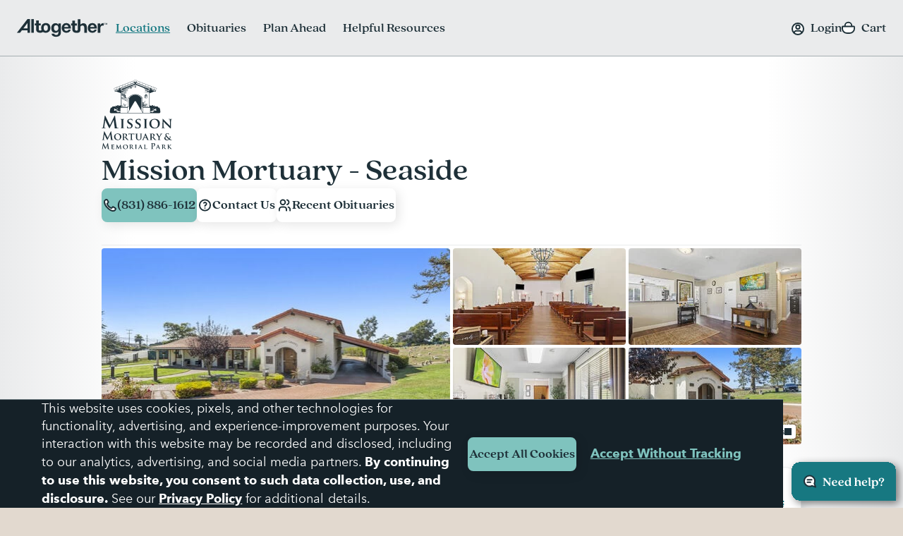

--- FILE ---
content_type: text/html;charset=UTF-8
request_url: https://www.altogetherfuneral.com/on/demandware.store/Sites-afterall-Site/en_US/Review-Process?page=2&cid=7b22737562427573696e657373496473223a5b22313637333534303839323031323136225d2c227061676553697a65223a342c2270616765223a312c2269734c6f61644d6f7265223a747275652c226c6f636174696f6e496473223a5b226361736561225d7d&ajax=true
body_size: 572
content:
    <div
        class="b-reviews-item"
        
    >
        
        <div class="b-reviews-rating b-rating" title="5 out of 5 Customer Rating">
            <span class="b-rating-icon_wrap">
                <span class="b-rating-icon">
                    
                        <svg class="b-rating-filled" viewbox="0 0 24 24"><use href="#star"></use></svg>
                    
                        <svg class="b-rating-filled" viewbox="0 0 24 24"><use href="#star"></use></svg>
                    
                        <svg class="b-rating-filled" viewbox="0 0 24 24"><use href="#star"></use></svg>
                    
                        <svg class="b-rating-filled" viewbox="0 0 24 24"><use href="#star"></use></svg>
                    
                        <svg class="b-rating-filled" viewbox="0 0 24 24"><use href="#star"></use></svg>
                    
                </span>
            </span>
            <span class="b-rating-number b-sr_only" data-tau="product_rating">(5)</span>
        </div>

        
        
            <div class="b-reviews-comment">
                
                    <div class="b-read_more m-review_comment"
                        data-widget="readMore"
                        data-gtm-section="Reviews"
                        data-gtm-event-name="gtm.location.details.read.more"
                        data-gtm-btn-name="Read more"
                        data-gtm-event="location_read_more"
                    >
                        <div class="b-read_more-content" data-ref="readMoreContent">
                            <div class="b-read_more-inner" data-ref="readMoreInner">
                                Grace, Delores and young man I didn&#39;t get the name didn&#39;t
                            </div>
                        </div>
                        <button class="b-read_more-button"
                            type="button"
                            data-ref="readMoreButton"
                            data-event-click="handleClick"
                            data-event-keydown="handleKeydown"
                        >
                            Read more
                        </button>
                    </div>
                
            </div>
        

        
        <div class="b-reviews-info">
            
                <span class="b-reviews-location">SUE MARTIN</span>
            
            
                <span class="b-reviews-separator"> / </span>
            
            
                <span class="b-reviews-date">Mar 20, 2025</span>
            
        </div>

        
        

        

        
        
    </div>



    
        
    



--- FILE ---
content_type: text/html; charset=utf-8
request_url: https://www.google.com/recaptcha/api2/anchor?ar=1&k=6LehRy4pAAAAAAfiQZpSFwEE85TC7rOBS8KZZI_j&co=aHR0cHM6Ly93d3cuYWx0b2dldGhlcmZ1bmVyYWwuY29tOjQ0Mw..&hl=en&v=PoyoqOPhxBO7pBk68S4YbpHZ&size=invisible&anchor-ms=20000&execute-ms=30000&cb=abkx5haswz4o
body_size: 49796
content:
<!DOCTYPE HTML><html dir="ltr" lang="en"><head><meta http-equiv="Content-Type" content="text/html; charset=UTF-8">
<meta http-equiv="X-UA-Compatible" content="IE=edge">
<title>reCAPTCHA</title>
<style type="text/css">
/* cyrillic-ext */
@font-face {
  font-family: 'Roboto';
  font-style: normal;
  font-weight: 400;
  font-stretch: 100%;
  src: url(//fonts.gstatic.com/s/roboto/v48/KFO7CnqEu92Fr1ME7kSn66aGLdTylUAMa3GUBHMdazTgWw.woff2) format('woff2');
  unicode-range: U+0460-052F, U+1C80-1C8A, U+20B4, U+2DE0-2DFF, U+A640-A69F, U+FE2E-FE2F;
}
/* cyrillic */
@font-face {
  font-family: 'Roboto';
  font-style: normal;
  font-weight: 400;
  font-stretch: 100%;
  src: url(//fonts.gstatic.com/s/roboto/v48/KFO7CnqEu92Fr1ME7kSn66aGLdTylUAMa3iUBHMdazTgWw.woff2) format('woff2');
  unicode-range: U+0301, U+0400-045F, U+0490-0491, U+04B0-04B1, U+2116;
}
/* greek-ext */
@font-face {
  font-family: 'Roboto';
  font-style: normal;
  font-weight: 400;
  font-stretch: 100%;
  src: url(//fonts.gstatic.com/s/roboto/v48/KFO7CnqEu92Fr1ME7kSn66aGLdTylUAMa3CUBHMdazTgWw.woff2) format('woff2');
  unicode-range: U+1F00-1FFF;
}
/* greek */
@font-face {
  font-family: 'Roboto';
  font-style: normal;
  font-weight: 400;
  font-stretch: 100%;
  src: url(//fonts.gstatic.com/s/roboto/v48/KFO7CnqEu92Fr1ME7kSn66aGLdTylUAMa3-UBHMdazTgWw.woff2) format('woff2');
  unicode-range: U+0370-0377, U+037A-037F, U+0384-038A, U+038C, U+038E-03A1, U+03A3-03FF;
}
/* math */
@font-face {
  font-family: 'Roboto';
  font-style: normal;
  font-weight: 400;
  font-stretch: 100%;
  src: url(//fonts.gstatic.com/s/roboto/v48/KFO7CnqEu92Fr1ME7kSn66aGLdTylUAMawCUBHMdazTgWw.woff2) format('woff2');
  unicode-range: U+0302-0303, U+0305, U+0307-0308, U+0310, U+0312, U+0315, U+031A, U+0326-0327, U+032C, U+032F-0330, U+0332-0333, U+0338, U+033A, U+0346, U+034D, U+0391-03A1, U+03A3-03A9, U+03B1-03C9, U+03D1, U+03D5-03D6, U+03F0-03F1, U+03F4-03F5, U+2016-2017, U+2034-2038, U+203C, U+2040, U+2043, U+2047, U+2050, U+2057, U+205F, U+2070-2071, U+2074-208E, U+2090-209C, U+20D0-20DC, U+20E1, U+20E5-20EF, U+2100-2112, U+2114-2115, U+2117-2121, U+2123-214F, U+2190, U+2192, U+2194-21AE, U+21B0-21E5, U+21F1-21F2, U+21F4-2211, U+2213-2214, U+2216-22FF, U+2308-230B, U+2310, U+2319, U+231C-2321, U+2336-237A, U+237C, U+2395, U+239B-23B7, U+23D0, U+23DC-23E1, U+2474-2475, U+25AF, U+25B3, U+25B7, U+25BD, U+25C1, U+25CA, U+25CC, U+25FB, U+266D-266F, U+27C0-27FF, U+2900-2AFF, U+2B0E-2B11, U+2B30-2B4C, U+2BFE, U+3030, U+FF5B, U+FF5D, U+1D400-1D7FF, U+1EE00-1EEFF;
}
/* symbols */
@font-face {
  font-family: 'Roboto';
  font-style: normal;
  font-weight: 400;
  font-stretch: 100%;
  src: url(//fonts.gstatic.com/s/roboto/v48/KFO7CnqEu92Fr1ME7kSn66aGLdTylUAMaxKUBHMdazTgWw.woff2) format('woff2');
  unicode-range: U+0001-000C, U+000E-001F, U+007F-009F, U+20DD-20E0, U+20E2-20E4, U+2150-218F, U+2190, U+2192, U+2194-2199, U+21AF, U+21E6-21F0, U+21F3, U+2218-2219, U+2299, U+22C4-22C6, U+2300-243F, U+2440-244A, U+2460-24FF, U+25A0-27BF, U+2800-28FF, U+2921-2922, U+2981, U+29BF, U+29EB, U+2B00-2BFF, U+4DC0-4DFF, U+FFF9-FFFB, U+10140-1018E, U+10190-1019C, U+101A0, U+101D0-101FD, U+102E0-102FB, U+10E60-10E7E, U+1D2C0-1D2D3, U+1D2E0-1D37F, U+1F000-1F0FF, U+1F100-1F1AD, U+1F1E6-1F1FF, U+1F30D-1F30F, U+1F315, U+1F31C, U+1F31E, U+1F320-1F32C, U+1F336, U+1F378, U+1F37D, U+1F382, U+1F393-1F39F, U+1F3A7-1F3A8, U+1F3AC-1F3AF, U+1F3C2, U+1F3C4-1F3C6, U+1F3CA-1F3CE, U+1F3D4-1F3E0, U+1F3ED, U+1F3F1-1F3F3, U+1F3F5-1F3F7, U+1F408, U+1F415, U+1F41F, U+1F426, U+1F43F, U+1F441-1F442, U+1F444, U+1F446-1F449, U+1F44C-1F44E, U+1F453, U+1F46A, U+1F47D, U+1F4A3, U+1F4B0, U+1F4B3, U+1F4B9, U+1F4BB, U+1F4BF, U+1F4C8-1F4CB, U+1F4D6, U+1F4DA, U+1F4DF, U+1F4E3-1F4E6, U+1F4EA-1F4ED, U+1F4F7, U+1F4F9-1F4FB, U+1F4FD-1F4FE, U+1F503, U+1F507-1F50B, U+1F50D, U+1F512-1F513, U+1F53E-1F54A, U+1F54F-1F5FA, U+1F610, U+1F650-1F67F, U+1F687, U+1F68D, U+1F691, U+1F694, U+1F698, U+1F6AD, U+1F6B2, U+1F6B9-1F6BA, U+1F6BC, U+1F6C6-1F6CF, U+1F6D3-1F6D7, U+1F6E0-1F6EA, U+1F6F0-1F6F3, U+1F6F7-1F6FC, U+1F700-1F7FF, U+1F800-1F80B, U+1F810-1F847, U+1F850-1F859, U+1F860-1F887, U+1F890-1F8AD, U+1F8B0-1F8BB, U+1F8C0-1F8C1, U+1F900-1F90B, U+1F93B, U+1F946, U+1F984, U+1F996, U+1F9E9, U+1FA00-1FA6F, U+1FA70-1FA7C, U+1FA80-1FA89, U+1FA8F-1FAC6, U+1FACE-1FADC, U+1FADF-1FAE9, U+1FAF0-1FAF8, U+1FB00-1FBFF;
}
/* vietnamese */
@font-face {
  font-family: 'Roboto';
  font-style: normal;
  font-weight: 400;
  font-stretch: 100%;
  src: url(//fonts.gstatic.com/s/roboto/v48/KFO7CnqEu92Fr1ME7kSn66aGLdTylUAMa3OUBHMdazTgWw.woff2) format('woff2');
  unicode-range: U+0102-0103, U+0110-0111, U+0128-0129, U+0168-0169, U+01A0-01A1, U+01AF-01B0, U+0300-0301, U+0303-0304, U+0308-0309, U+0323, U+0329, U+1EA0-1EF9, U+20AB;
}
/* latin-ext */
@font-face {
  font-family: 'Roboto';
  font-style: normal;
  font-weight: 400;
  font-stretch: 100%;
  src: url(//fonts.gstatic.com/s/roboto/v48/KFO7CnqEu92Fr1ME7kSn66aGLdTylUAMa3KUBHMdazTgWw.woff2) format('woff2');
  unicode-range: U+0100-02BA, U+02BD-02C5, U+02C7-02CC, U+02CE-02D7, U+02DD-02FF, U+0304, U+0308, U+0329, U+1D00-1DBF, U+1E00-1E9F, U+1EF2-1EFF, U+2020, U+20A0-20AB, U+20AD-20C0, U+2113, U+2C60-2C7F, U+A720-A7FF;
}
/* latin */
@font-face {
  font-family: 'Roboto';
  font-style: normal;
  font-weight: 400;
  font-stretch: 100%;
  src: url(//fonts.gstatic.com/s/roboto/v48/KFO7CnqEu92Fr1ME7kSn66aGLdTylUAMa3yUBHMdazQ.woff2) format('woff2');
  unicode-range: U+0000-00FF, U+0131, U+0152-0153, U+02BB-02BC, U+02C6, U+02DA, U+02DC, U+0304, U+0308, U+0329, U+2000-206F, U+20AC, U+2122, U+2191, U+2193, U+2212, U+2215, U+FEFF, U+FFFD;
}
/* cyrillic-ext */
@font-face {
  font-family: 'Roboto';
  font-style: normal;
  font-weight: 500;
  font-stretch: 100%;
  src: url(//fonts.gstatic.com/s/roboto/v48/KFO7CnqEu92Fr1ME7kSn66aGLdTylUAMa3GUBHMdazTgWw.woff2) format('woff2');
  unicode-range: U+0460-052F, U+1C80-1C8A, U+20B4, U+2DE0-2DFF, U+A640-A69F, U+FE2E-FE2F;
}
/* cyrillic */
@font-face {
  font-family: 'Roboto';
  font-style: normal;
  font-weight: 500;
  font-stretch: 100%;
  src: url(//fonts.gstatic.com/s/roboto/v48/KFO7CnqEu92Fr1ME7kSn66aGLdTylUAMa3iUBHMdazTgWw.woff2) format('woff2');
  unicode-range: U+0301, U+0400-045F, U+0490-0491, U+04B0-04B1, U+2116;
}
/* greek-ext */
@font-face {
  font-family: 'Roboto';
  font-style: normal;
  font-weight: 500;
  font-stretch: 100%;
  src: url(//fonts.gstatic.com/s/roboto/v48/KFO7CnqEu92Fr1ME7kSn66aGLdTylUAMa3CUBHMdazTgWw.woff2) format('woff2');
  unicode-range: U+1F00-1FFF;
}
/* greek */
@font-face {
  font-family: 'Roboto';
  font-style: normal;
  font-weight: 500;
  font-stretch: 100%;
  src: url(//fonts.gstatic.com/s/roboto/v48/KFO7CnqEu92Fr1ME7kSn66aGLdTylUAMa3-UBHMdazTgWw.woff2) format('woff2');
  unicode-range: U+0370-0377, U+037A-037F, U+0384-038A, U+038C, U+038E-03A1, U+03A3-03FF;
}
/* math */
@font-face {
  font-family: 'Roboto';
  font-style: normal;
  font-weight: 500;
  font-stretch: 100%;
  src: url(//fonts.gstatic.com/s/roboto/v48/KFO7CnqEu92Fr1ME7kSn66aGLdTylUAMawCUBHMdazTgWw.woff2) format('woff2');
  unicode-range: U+0302-0303, U+0305, U+0307-0308, U+0310, U+0312, U+0315, U+031A, U+0326-0327, U+032C, U+032F-0330, U+0332-0333, U+0338, U+033A, U+0346, U+034D, U+0391-03A1, U+03A3-03A9, U+03B1-03C9, U+03D1, U+03D5-03D6, U+03F0-03F1, U+03F4-03F5, U+2016-2017, U+2034-2038, U+203C, U+2040, U+2043, U+2047, U+2050, U+2057, U+205F, U+2070-2071, U+2074-208E, U+2090-209C, U+20D0-20DC, U+20E1, U+20E5-20EF, U+2100-2112, U+2114-2115, U+2117-2121, U+2123-214F, U+2190, U+2192, U+2194-21AE, U+21B0-21E5, U+21F1-21F2, U+21F4-2211, U+2213-2214, U+2216-22FF, U+2308-230B, U+2310, U+2319, U+231C-2321, U+2336-237A, U+237C, U+2395, U+239B-23B7, U+23D0, U+23DC-23E1, U+2474-2475, U+25AF, U+25B3, U+25B7, U+25BD, U+25C1, U+25CA, U+25CC, U+25FB, U+266D-266F, U+27C0-27FF, U+2900-2AFF, U+2B0E-2B11, U+2B30-2B4C, U+2BFE, U+3030, U+FF5B, U+FF5D, U+1D400-1D7FF, U+1EE00-1EEFF;
}
/* symbols */
@font-face {
  font-family: 'Roboto';
  font-style: normal;
  font-weight: 500;
  font-stretch: 100%;
  src: url(//fonts.gstatic.com/s/roboto/v48/KFO7CnqEu92Fr1ME7kSn66aGLdTylUAMaxKUBHMdazTgWw.woff2) format('woff2');
  unicode-range: U+0001-000C, U+000E-001F, U+007F-009F, U+20DD-20E0, U+20E2-20E4, U+2150-218F, U+2190, U+2192, U+2194-2199, U+21AF, U+21E6-21F0, U+21F3, U+2218-2219, U+2299, U+22C4-22C6, U+2300-243F, U+2440-244A, U+2460-24FF, U+25A0-27BF, U+2800-28FF, U+2921-2922, U+2981, U+29BF, U+29EB, U+2B00-2BFF, U+4DC0-4DFF, U+FFF9-FFFB, U+10140-1018E, U+10190-1019C, U+101A0, U+101D0-101FD, U+102E0-102FB, U+10E60-10E7E, U+1D2C0-1D2D3, U+1D2E0-1D37F, U+1F000-1F0FF, U+1F100-1F1AD, U+1F1E6-1F1FF, U+1F30D-1F30F, U+1F315, U+1F31C, U+1F31E, U+1F320-1F32C, U+1F336, U+1F378, U+1F37D, U+1F382, U+1F393-1F39F, U+1F3A7-1F3A8, U+1F3AC-1F3AF, U+1F3C2, U+1F3C4-1F3C6, U+1F3CA-1F3CE, U+1F3D4-1F3E0, U+1F3ED, U+1F3F1-1F3F3, U+1F3F5-1F3F7, U+1F408, U+1F415, U+1F41F, U+1F426, U+1F43F, U+1F441-1F442, U+1F444, U+1F446-1F449, U+1F44C-1F44E, U+1F453, U+1F46A, U+1F47D, U+1F4A3, U+1F4B0, U+1F4B3, U+1F4B9, U+1F4BB, U+1F4BF, U+1F4C8-1F4CB, U+1F4D6, U+1F4DA, U+1F4DF, U+1F4E3-1F4E6, U+1F4EA-1F4ED, U+1F4F7, U+1F4F9-1F4FB, U+1F4FD-1F4FE, U+1F503, U+1F507-1F50B, U+1F50D, U+1F512-1F513, U+1F53E-1F54A, U+1F54F-1F5FA, U+1F610, U+1F650-1F67F, U+1F687, U+1F68D, U+1F691, U+1F694, U+1F698, U+1F6AD, U+1F6B2, U+1F6B9-1F6BA, U+1F6BC, U+1F6C6-1F6CF, U+1F6D3-1F6D7, U+1F6E0-1F6EA, U+1F6F0-1F6F3, U+1F6F7-1F6FC, U+1F700-1F7FF, U+1F800-1F80B, U+1F810-1F847, U+1F850-1F859, U+1F860-1F887, U+1F890-1F8AD, U+1F8B0-1F8BB, U+1F8C0-1F8C1, U+1F900-1F90B, U+1F93B, U+1F946, U+1F984, U+1F996, U+1F9E9, U+1FA00-1FA6F, U+1FA70-1FA7C, U+1FA80-1FA89, U+1FA8F-1FAC6, U+1FACE-1FADC, U+1FADF-1FAE9, U+1FAF0-1FAF8, U+1FB00-1FBFF;
}
/* vietnamese */
@font-face {
  font-family: 'Roboto';
  font-style: normal;
  font-weight: 500;
  font-stretch: 100%;
  src: url(//fonts.gstatic.com/s/roboto/v48/KFO7CnqEu92Fr1ME7kSn66aGLdTylUAMa3OUBHMdazTgWw.woff2) format('woff2');
  unicode-range: U+0102-0103, U+0110-0111, U+0128-0129, U+0168-0169, U+01A0-01A1, U+01AF-01B0, U+0300-0301, U+0303-0304, U+0308-0309, U+0323, U+0329, U+1EA0-1EF9, U+20AB;
}
/* latin-ext */
@font-face {
  font-family: 'Roboto';
  font-style: normal;
  font-weight: 500;
  font-stretch: 100%;
  src: url(//fonts.gstatic.com/s/roboto/v48/KFO7CnqEu92Fr1ME7kSn66aGLdTylUAMa3KUBHMdazTgWw.woff2) format('woff2');
  unicode-range: U+0100-02BA, U+02BD-02C5, U+02C7-02CC, U+02CE-02D7, U+02DD-02FF, U+0304, U+0308, U+0329, U+1D00-1DBF, U+1E00-1E9F, U+1EF2-1EFF, U+2020, U+20A0-20AB, U+20AD-20C0, U+2113, U+2C60-2C7F, U+A720-A7FF;
}
/* latin */
@font-face {
  font-family: 'Roboto';
  font-style: normal;
  font-weight: 500;
  font-stretch: 100%;
  src: url(//fonts.gstatic.com/s/roboto/v48/KFO7CnqEu92Fr1ME7kSn66aGLdTylUAMa3yUBHMdazQ.woff2) format('woff2');
  unicode-range: U+0000-00FF, U+0131, U+0152-0153, U+02BB-02BC, U+02C6, U+02DA, U+02DC, U+0304, U+0308, U+0329, U+2000-206F, U+20AC, U+2122, U+2191, U+2193, U+2212, U+2215, U+FEFF, U+FFFD;
}
/* cyrillic-ext */
@font-face {
  font-family: 'Roboto';
  font-style: normal;
  font-weight: 900;
  font-stretch: 100%;
  src: url(//fonts.gstatic.com/s/roboto/v48/KFO7CnqEu92Fr1ME7kSn66aGLdTylUAMa3GUBHMdazTgWw.woff2) format('woff2');
  unicode-range: U+0460-052F, U+1C80-1C8A, U+20B4, U+2DE0-2DFF, U+A640-A69F, U+FE2E-FE2F;
}
/* cyrillic */
@font-face {
  font-family: 'Roboto';
  font-style: normal;
  font-weight: 900;
  font-stretch: 100%;
  src: url(//fonts.gstatic.com/s/roboto/v48/KFO7CnqEu92Fr1ME7kSn66aGLdTylUAMa3iUBHMdazTgWw.woff2) format('woff2');
  unicode-range: U+0301, U+0400-045F, U+0490-0491, U+04B0-04B1, U+2116;
}
/* greek-ext */
@font-face {
  font-family: 'Roboto';
  font-style: normal;
  font-weight: 900;
  font-stretch: 100%;
  src: url(//fonts.gstatic.com/s/roboto/v48/KFO7CnqEu92Fr1ME7kSn66aGLdTylUAMa3CUBHMdazTgWw.woff2) format('woff2');
  unicode-range: U+1F00-1FFF;
}
/* greek */
@font-face {
  font-family: 'Roboto';
  font-style: normal;
  font-weight: 900;
  font-stretch: 100%;
  src: url(//fonts.gstatic.com/s/roboto/v48/KFO7CnqEu92Fr1ME7kSn66aGLdTylUAMa3-UBHMdazTgWw.woff2) format('woff2');
  unicode-range: U+0370-0377, U+037A-037F, U+0384-038A, U+038C, U+038E-03A1, U+03A3-03FF;
}
/* math */
@font-face {
  font-family: 'Roboto';
  font-style: normal;
  font-weight: 900;
  font-stretch: 100%;
  src: url(//fonts.gstatic.com/s/roboto/v48/KFO7CnqEu92Fr1ME7kSn66aGLdTylUAMawCUBHMdazTgWw.woff2) format('woff2');
  unicode-range: U+0302-0303, U+0305, U+0307-0308, U+0310, U+0312, U+0315, U+031A, U+0326-0327, U+032C, U+032F-0330, U+0332-0333, U+0338, U+033A, U+0346, U+034D, U+0391-03A1, U+03A3-03A9, U+03B1-03C9, U+03D1, U+03D5-03D6, U+03F0-03F1, U+03F4-03F5, U+2016-2017, U+2034-2038, U+203C, U+2040, U+2043, U+2047, U+2050, U+2057, U+205F, U+2070-2071, U+2074-208E, U+2090-209C, U+20D0-20DC, U+20E1, U+20E5-20EF, U+2100-2112, U+2114-2115, U+2117-2121, U+2123-214F, U+2190, U+2192, U+2194-21AE, U+21B0-21E5, U+21F1-21F2, U+21F4-2211, U+2213-2214, U+2216-22FF, U+2308-230B, U+2310, U+2319, U+231C-2321, U+2336-237A, U+237C, U+2395, U+239B-23B7, U+23D0, U+23DC-23E1, U+2474-2475, U+25AF, U+25B3, U+25B7, U+25BD, U+25C1, U+25CA, U+25CC, U+25FB, U+266D-266F, U+27C0-27FF, U+2900-2AFF, U+2B0E-2B11, U+2B30-2B4C, U+2BFE, U+3030, U+FF5B, U+FF5D, U+1D400-1D7FF, U+1EE00-1EEFF;
}
/* symbols */
@font-face {
  font-family: 'Roboto';
  font-style: normal;
  font-weight: 900;
  font-stretch: 100%;
  src: url(//fonts.gstatic.com/s/roboto/v48/KFO7CnqEu92Fr1ME7kSn66aGLdTylUAMaxKUBHMdazTgWw.woff2) format('woff2');
  unicode-range: U+0001-000C, U+000E-001F, U+007F-009F, U+20DD-20E0, U+20E2-20E4, U+2150-218F, U+2190, U+2192, U+2194-2199, U+21AF, U+21E6-21F0, U+21F3, U+2218-2219, U+2299, U+22C4-22C6, U+2300-243F, U+2440-244A, U+2460-24FF, U+25A0-27BF, U+2800-28FF, U+2921-2922, U+2981, U+29BF, U+29EB, U+2B00-2BFF, U+4DC0-4DFF, U+FFF9-FFFB, U+10140-1018E, U+10190-1019C, U+101A0, U+101D0-101FD, U+102E0-102FB, U+10E60-10E7E, U+1D2C0-1D2D3, U+1D2E0-1D37F, U+1F000-1F0FF, U+1F100-1F1AD, U+1F1E6-1F1FF, U+1F30D-1F30F, U+1F315, U+1F31C, U+1F31E, U+1F320-1F32C, U+1F336, U+1F378, U+1F37D, U+1F382, U+1F393-1F39F, U+1F3A7-1F3A8, U+1F3AC-1F3AF, U+1F3C2, U+1F3C4-1F3C6, U+1F3CA-1F3CE, U+1F3D4-1F3E0, U+1F3ED, U+1F3F1-1F3F3, U+1F3F5-1F3F7, U+1F408, U+1F415, U+1F41F, U+1F426, U+1F43F, U+1F441-1F442, U+1F444, U+1F446-1F449, U+1F44C-1F44E, U+1F453, U+1F46A, U+1F47D, U+1F4A3, U+1F4B0, U+1F4B3, U+1F4B9, U+1F4BB, U+1F4BF, U+1F4C8-1F4CB, U+1F4D6, U+1F4DA, U+1F4DF, U+1F4E3-1F4E6, U+1F4EA-1F4ED, U+1F4F7, U+1F4F9-1F4FB, U+1F4FD-1F4FE, U+1F503, U+1F507-1F50B, U+1F50D, U+1F512-1F513, U+1F53E-1F54A, U+1F54F-1F5FA, U+1F610, U+1F650-1F67F, U+1F687, U+1F68D, U+1F691, U+1F694, U+1F698, U+1F6AD, U+1F6B2, U+1F6B9-1F6BA, U+1F6BC, U+1F6C6-1F6CF, U+1F6D3-1F6D7, U+1F6E0-1F6EA, U+1F6F0-1F6F3, U+1F6F7-1F6FC, U+1F700-1F7FF, U+1F800-1F80B, U+1F810-1F847, U+1F850-1F859, U+1F860-1F887, U+1F890-1F8AD, U+1F8B0-1F8BB, U+1F8C0-1F8C1, U+1F900-1F90B, U+1F93B, U+1F946, U+1F984, U+1F996, U+1F9E9, U+1FA00-1FA6F, U+1FA70-1FA7C, U+1FA80-1FA89, U+1FA8F-1FAC6, U+1FACE-1FADC, U+1FADF-1FAE9, U+1FAF0-1FAF8, U+1FB00-1FBFF;
}
/* vietnamese */
@font-face {
  font-family: 'Roboto';
  font-style: normal;
  font-weight: 900;
  font-stretch: 100%;
  src: url(//fonts.gstatic.com/s/roboto/v48/KFO7CnqEu92Fr1ME7kSn66aGLdTylUAMa3OUBHMdazTgWw.woff2) format('woff2');
  unicode-range: U+0102-0103, U+0110-0111, U+0128-0129, U+0168-0169, U+01A0-01A1, U+01AF-01B0, U+0300-0301, U+0303-0304, U+0308-0309, U+0323, U+0329, U+1EA0-1EF9, U+20AB;
}
/* latin-ext */
@font-face {
  font-family: 'Roboto';
  font-style: normal;
  font-weight: 900;
  font-stretch: 100%;
  src: url(//fonts.gstatic.com/s/roboto/v48/KFO7CnqEu92Fr1ME7kSn66aGLdTylUAMa3KUBHMdazTgWw.woff2) format('woff2');
  unicode-range: U+0100-02BA, U+02BD-02C5, U+02C7-02CC, U+02CE-02D7, U+02DD-02FF, U+0304, U+0308, U+0329, U+1D00-1DBF, U+1E00-1E9F, U+1EF2-1EFF, U+2020, U+20A0-20AB, U+20AD-20C0, U+2113, U+2C60-2C7F, U+A720-A7FF;
}
/* latin */
@font-face {
  font-family: 'Roboto';
  font-style: normal;
  font-weight: 900;
  font-stretch: 100%;
  src: url(//fonts.gstatic.com/s/roboto/v48/KFO7CnqEu92Fr1ME7kSn66aGLdTylUAMa3yUBHMdazQ.woff2) format('woff2');
  unicode-range: U+0000-00FF, U+0131, U+0152-0153, U+02BB-02BC, U+02C6, U+02DA, U+02DC, U+0304, U+0308, U+0329, U+2000-206F, U+20AC, U+2122, U+2191, U+2193, U+2212, U+2215, U+FEFF, U+FFFD;
}

</style>
<link rel="stylesheet" type="text/css" href="https://www.gstatic.com/recaptcha/releases/PoyoqOPhxBO7pBk68S4YbpHZ/styles__ltr.css">
<script nonce="5lLP9R7Lpr4oP_EBPTVXFg" type="text/javascript">window['__recaptcha_api'] = 'https://www.google.com/recaptcha/api2/';</script>
<script type="text/javascript" src="https://www.gstatic.com/recaptcha/releases/PoyoqOPhxBO7pBk68S4YbpHZ/recaptcha__en.js" nonce="5lLP9R7Lpr4oP_EBPTVXFg">
      
    </script></head>
<body><div id="rc-anchor-alert" class="rc-anchor-alert"></div>
<input type="hidden" id="recaptcha-token" value="[base64]">
<script type="text/javascript" nonce="5lLP9R7Lpr4oP_EBPTVXFg">
      recaptcha.anchor.Main.init("[\x22ainput\x22,[\x22bgdata\x22,\x22\x22,\[base64]/[base64]/[base64]/ZyhXLGgpOnEoW04sMjEsbF0sVywwKSxoKSxmYWxzZSxmYWxzZSl9Y2F0Y2goayl7RygzNTgsVyk/[base64]/[base64]/[base64]/[base64]/[base64]/[base64]/[base64]/bmV3IEJbT10oRFswXSk6dz09Mj9uZXcgQltPXShEWzBdLERbMV0pOnc9PTM/bmV3IEJbT10oRFswXSxEWzFdLERbMl0pOnc9PTQ/[base64]/[base64]/[base64]/[base64]/[base64]\\u003d\x22,\[base64]\x22,\[base64]/DuXZ+woYcAEfDt1BCw67CnGjDhcKIEyJlw7nCpFNMwrXCgBVbbUbDrArCjBLCpsOLwqjDt8Ovb3DDuQHDlMOIDiVTw5vCiVtCwrsYYsKmPsOUVAh0wolTYsKVPXoDwrkswrnDncKlIMOcYwnCgTDCiV/DiWrDgcOCw6fDocOFwrFuM8OHLhhdeF82DBnCnkvClzHCmWXDhWAKOsK4AMKRwozCvwPDrUXDs8KDSjnDssK1LcO0wr7DmsKwXMONDcKmw6QbIUkSw5nDinfCusKrw6DCnwvCqGbDhQpWw7HCu8OKwrQJdMKDw7nCrTvDj8OtLgjDkcORwqQsVj1BHcKkB1Nuw6p/fMOywq3CmMKAIcK6w5bDkMKZwrzCpgxgwoFDwoYPw7bCnsOkTErCmkbCq8KPdyMcwrlTwpdyCcKuRRc3wpvCusOIw4k6MwguQ8K0S8KAQsKZah4lw6JIw4hzd8KmXcO3P8ODQsOWw7R7w5DClsKjw7PCo1wgMsO2w5wQw7vCrcKXwq82wpxxNllbTsOvw70ew5saWA/DsmPDv8OJDirDhcO1wprCrTDDoBRKcBM6HETCiVXCicKhXSVdwr3DiMKJMgctBMOeIlkOwpBjw7FhJcOFw5TCpAwlwq8KMVPDpAfDj8OTw5gbJ8OPeMOTwpMVaTTDoMKBwo7Dr8KPw67CsMKbYTLCl8KFBcKlw7AwZldPDRTCgsKqw7rDlsKLwpbDpSt/JG1JSzfCp8KLRcOZRMK4w7DDscOYwrVBfcOcdcKWw7rDvsOVwoDCrg4NMcKqBAsUM8Kbw6sWVMKdSMKPw7rCmcKgRwZNKGbDncOvZcKWKWMtW0HDsMOuGV9HIGswwqlyw4M7FcOOwoplw6XDsSleQHzCusKfw5s/[base64]/Cpn5FKj/CrMKQBsODFyIuw4bCnn/ChHlrwol6w5LCo8OERxN/D0FTd8OydsKKcMKzw6fCg8OvwroVwqsxVm3CucO4fjcbworDnsK+ehwDfcKSJV7CgS0twpsKDsOvw4AXw6BnHkJDJjQZw5ovA8Kdw4rDmSNAXGbCtcKqYm/ClMOPwo5tFRpLLA7Ds1DCg8K/w7jDo8K2IcOOw4Qmw4jCrMK7BsKDesOiL2tWw5loNsOvwrpnw67CiVXChsOdaMKKwo/Ctl7DlknCjMKnRl5lwrIGQzzCkF/DpUPCuMKxOBxbwqvDlGXCi8O1w5LDt8KuCQQhe8OdwqTDmz/DjsOQMGgCw4g0wrXDrWvDmD5NIcOLw4LCrsOHEEvDhcKsTCjDjsOeFBDCocOxcWHCqVMcCsKfb8OpwrHDlcKKwrHCtVTDtMKAwoxeV8OQwpdYwpLCuF/ClQzDrcKfATjCpCPCmcOjanrDscOIw4HCknNyCMOOUiTDpMKuQcO4VMK8w60uwodtwqfCjMKRwrzCpcK/wqgFwpbCt8OZwr/DmVnDq2pJHjR0Yx9ww7F3OcOOwqBkw7fDoUAtUV7CgXoEw6M/wrFKw7XDhxjClGkUw47CgWswwqrCgibDjUFEwrB/[base64]/DjkDDrsOvTMKVw5wsw4csw6bChMOZwrQwAyfCpkxhdCZfwqvDtcKZVcOcwr7Dt311wpU/QD/DmsKlA8O/NcKiOcKLw6/[base64]/egDDnHQXw4EMwr/ChsOSa3xzw5zDpMKyF1HDs8Kiw4DCg0TDrsKgwp4OGsK0w4VrbArDjMK7wqHDti7CkwHDs8OGLGrCq8OmcUDCs8KFwpozwrfCkAtzwprCj3LDlR3DusO0w5PDp2IGw6XDjcKjwoXDt1rCh8KGw5LDqcOsccK/HQM5C8OtfmRjdEIrw4hXw5LDljbCuUTDtMO+OSfCujbCvsOKLMKjwrrChcObw4Qkw5LDjGDCgXM3ZUcRw5PDmzbDssOPw6/ChsKWRsO4w5EAGi1owqMEN2l6IhR5HsO2OT3DncK1cgwkwqAew4zDmcKpTMOhXGPCqmhUw4tSdXjClVwFHMO+w7nDjU/CvgV+VMOZWSRRwrXDoUwCw6U0bMO2woTCicOrOMO/[base64]/DksO3wrknLURwwr/[base64]/DvMKWw6LDkcKzVR53w6jDmA5xw45MbH9AWhLClxnDkFzDoMOIwrMew7DDgMODw5BrMTwUXMOHw6HCsiXCqkTCk8OiZMKkw4vCvSfCo8OgK8OUwp82QkEvZcOLwrZaIxzCqsO6AMK7wp/DtnIbBgDCrTgwwpF8w5nDhTPCrzA3wqbDucK+w6UFwpbCnW4VCsO6cGU/wrZ/[base64]/DsCrDtMOyUxcSw6h3w6zCjg/[base64]/cmTDg8KOw47CvsKHwqI9JsKnw6vDoRwsMMKvwpIGfkRLa8OYwr9AOw5vw5MMw5h3wo/DjMKrw4pPw4Unw5DCvix9QMKLw7jCkMKIw7zDqAnCmsK3JEonw7oPH8Kuw5R7LH7CukvCtXYCw6XDmiDCuXDDkMKDTsOwwoFHw6jCr3fCoUXDh8KKKiLDhMOjW8OIw4XDoS52AGzDvcOOSXbDvit+wrvDrMKUAkjDscO8wqobwoYEEMK7D8OtU3XChH/CihRWw4AaXyrCqcKpw5/[base64]/DqT/[base64]/[base64]/DgGvCrMKsUWvDscOCwqITAAjCj8KeDMOQXMKAwqbChcO8QjfCj0PCiMKew5YlwpI0w75SRWgECTJ0wr/CshDDswZqfjtPw48ObA0nQ8O5ElVsw4MJPiAmwqgPUsObV8OZZifDkzzDj8KRw6zCqmXCkcOjYBxsPjrCicOmwq/DvMK+XMOFPMOOw4TCrlnDgsK8IkXCusKMLsOswoDDpsOMajrCthPDh3jDoMOgf8O1TcOQXMOIw5clE8K1w7/Cg8OqUzrCkik4woTCklR/woNaw4vDq8KQw4cDFMOFwrjDtmfDtkLDusKCL3l6dcOdw6rDtcKUOUdQw6TCocK4wrdKbMO2w4XDh3Zrwq/DgjMzw6rDjzQjw65nN8Knw68/w4dzC8ORYU3CjRNvQcKIworCt8OGwqrCrMOHw6s9QhDCgcOQwr/[base64]/DjHE7C1Qaw5XDjcOjK8O6HsO4wrsFw5J+wrXDoMKaw6nCtsKMDD/DslbDuCRMeiHCjsOmwq0KfjNNw4jDmllfwovChsKhKMKFwrsVwo0qwqNTwpRnwqrDlFTDuHHDiwzDhirClQkzHcOsCsKrUgHDri/Dti04LcK2wq/Cg8K9w5odN8O/GcOFw6bCvsKaCBbCqcO9wqJowpV4w4LDr8OYfVHDlMKDFcO6wpHCksKfw7RXwrosLXbDhsKkQwvDmx/CrRUzcE4vIMKKw5rCgndlDmnDisKgFMO0PsOIGD4pakczUAjCjWnDq8KRw5PChcKZwohkw7jChzrCpxnDoBDCrMOQw4zCicO9wqduwpwhPCB8bVANw4nDjUfDmwbCkiXDusKvJiVucnhwwq0twoB4dcKyw7hQbnzCj8KVw6/ChsKedsKLQ8KiwrLCnsKqwpPDpQnCv8OpwojDisK+DUc2wrDClMKqwoPDlyt8w6zDq8Kbw5zCljgOw7gEfMKpVDTCscK4w4MBWsOkPwTDglpSH2l/SMKWwodpDRHDk0PDhXpTP1V/VDXDncOOwonCsWzCjgIidCNawqEgSFcywq3ChMKIwqdbw5ZJw7TDl8KJwponw4QFwrPDswzDsBDCtsKEwo/DihHCl0LDvMOXwp4xwqNbwoNFFMOPworDogE1WMKKw6w4c8O7JMOOMcO7flcsN8OyNcKeS1saFXFnw5s3w4PDjH5kYMKbOh85wrRwKQTCuhfDt8Oswq0vwrvCksKJwoDDoHfDh0c1woUEYMOzw5p+w5fDgcOcU8KmwqbCmCw/wqwNb8KAwrV8YX0TwrLDo8KGBMOww6MaQCrCvMOpaMKpw7jClMO5wrFRCsOPwovCmMKBacO+cgXDpsOXwo/CmiTClzLCjMK7woXCmsOtWsO9wrnCocKMLyTCkTrDpwnDusOnwopxwp7DkA85w5JSwpcIEcKewrDCrSjDpcKHH8KVLyFIC8KDABjCncOATzBqKsK9PcK4w492wpLCnww8OcOjwqoSRnvDt8KHw5rCg8KiwpxQw6LCn14QacKwwpdMUz/DqMKqU8KSwrHDnMOtZMOVScK8wrBsa0spwovDjisGDsONwqDCsXAGIsOtwrRWw5UQIjE1wrE2EhUNwoVJw5g8XD5uwonDrsOQwpINwoBJEgHDkMOxESfDvcKPCMOzwp/[base64]/DjwLDrDtzX2tlI8O8EU5hwqTCl3xtKMKOw4c4WUrDnXFMwow8w7BoIQbDiDoUw7DDo8K0wrpPMcKjw4BbchzDgwh+OHh6wp7CtMO8aHo1w47DlMKMwp3DtcO4JMOWw77CgMOLwo5mw7TChcKtw6U0woXDqMOnw7XDrkF0w5HClj/DvMKiChrCmBzDjTPCtB9NVsK4E2zCrAs1w441w7E5wpvCtUY5wo4Dw7bCn8KBwppewpPDncOqCwkoesKgWcOgRcKWwrnCg3zCgQTCp30rwo/CpGHDiG00EcK7w7LDocO4w6bCt8KPwpjDtsOtScOZwojClWzDohzDnMO9YMKDPcKGDTRLw5XCl2/DpsO4PsObQMKnYTU1SsO9VMONXRjDsANaR8Oow77DscOow7fCvFIHw6wJw60hw4NxwpbCpxbDnDslw4XDpCbDnMO2eBh9w4V2w41Ew7cyJcKGwoobJ8OqwpHCuMKnf8KkUzQAwrLCnMKAfwQtXSzChMK1w4PDnS3DjzjDrsKtHCzCjMOowqnCsVE/b8OIw7MTEi9OZcOfwozCliHDsXMqwqx3RcKCViBWw7jDj8KVEiYbHBPDucK3FVPCoxfCq8KEQsOxXUIZwo5LWcKawo7ChjJiJ8OrGsKsLGjCicO/wopbw6LDrFjDjMKMwoYJVB1Ew5TCs8K4w71Nw6RqPcOPWBFuwqbDr8K2PQXDmnDCvQx3YsOSw75wAMOkQl5uw4/DuixDZsKUZ8OOwp/DmcOoTsOtwp/DlFTDv8OjLnVfeUk6V07DpDzDscObHcK1B8ORbE3Dq34OTBAdOsKGw69yw5DCsAgpKEtmCcOzwqtGXUVNUjBEw7hTw5hpCydSCMKMwpgPwokrHGNcNQ59chnCsMOTaFQlworChcOzB8KDMFrDpRvCjzccVSDDosKGGMK5QMOQw6fDsX3DkEZCwojCqjLDu8K/w7BmecOYwqx/wrcrwpTDosOLw7DDjcKnF8OKKC0tG8KQZVgAfcK1w5zDuC3DkcO3woLCkMONKmfCsVQcTcO+LA3CoMONBsOneDnCgsOQU8O+B8Kkw6DCvw0lw5towqvDqsKpw49qTD/CgcOUw5AsSCV6woQ2G8KxMlfDt8O3FAE9w7nCig8aKMKYJ1rCl8O3wpbDiifCihfCpcObw4bDvRYVaMKnQFbCkGvDrcOww5Vwwq/CvMOYwrQ5N3/DmXgswq4fN8ORQV9KeMOqwotVXcOxwpHDpsKVFAPCpcKHw5LDpTrDtcOCworDvMKIwrlpwrxCaRtow7DDvlZ1LcOiwr7Cj8K5TMK7w5/DqMKSwqFwYmpTDsKdMsKnwpM+GcKVY8OzEMKrwpLDlgbDmy7DicKYwqfCuMK2wqNjPsOPwo7DkHpYDCrDmwMFw6QRwqUAwprChg/CicKEw4XDtG0Iw7jCgcOneQPCpMOMw5NDwpHCjjN6w79vwosNw5pLw5fDpsOUQMOuwq4WwpNAX8KaAsOHWzPDmSXDm8OwasO7eMKbwpEJwqx0FMOlw5o4wpRLwo1vAsKCwq/Ct8O8Ql0Qw7EIwoDDscOQIMKKw6TCo8KWwodqworDpsKYw4DDhMOcGFEewoEgw4QYWzUdw7sfLMOfGsKWw5lewp9swovCnMK2wq8sBsKcwp3CisK1OBnDkcOsYGxsw7RHfUrCn8OsVsOnwqDDuMO5w7/Dln51w7bCl8K/w7Uew7rCpmXCg8KdwpDDncKbwrE1RgjCun0vVsKkaMOtbcKMIcKpW8Kuw75oNifDgMKtfMO0VAppLcKbwrsTw6/CgsOtw6QiwovCrsOuw4/[base64]/ClX3DncOdesKrYXAZasO8wqzCvgLCqMKsYcKhwpXCkmnDuQ0CK8KRInbCgsKpwoYIw7LDqW7DiUhfw7l4UjnDs8KaJ8O1w57CmRhYc3NbH8K6ZMOpch/CqMOjIMKKw4QdUsKHwpEMUsKPwp1TSWvDu8K8w7PCgMOjw6YCdABGwqnDjFc4dSDCpAUGwo53wqLDiHB/wrcuInpcw7U6w4nDk8Kuw7LCmB0ywpEjH8OQw5chFMKGw6HCo8KwScKvw6ciWm9Jw53DnsOCZgnDrMKLw51bw43CjQEdwokaMsKrwrTCk8O4IcOcQmzChAcxCUnCk8KmATjDom/DuMKCwoPCtMOzw5o/[base64]/wpswd8OrwqHDmMKyRS/[base64]/asOVdn83woIqPxwrTsOCYQIeS8OMA8Otw6TDlsKvcmXCi8KDbVxGXVZNw7DCpBTDsljDv3Zhb8KycnbCiQRFfsK8UsOqHcOtw63DvMKmMUgnw57ClcOWw7UMQzdxDGrClxJYw6bCpMKnYHrClFVYFzLDlVnDhcKeFQ0/FRLDoB1pw4g1w5vCt8OTwqrCpHzDjcK0U8OJw7LClUc6wpvCmCnCukJkCgvDuAhzw7MXLsO2w68Awo54wpABw6skwrRqHMKmw74yw7DDvyYfSXXCnsKQRcKlE8Ojw6oHI8OEYTXCgUg1wrfCljLDsltTwpQ/w7w4WBo1CxHDgyzDocOzH8OBAzTDpcKcw41mADYIw6LCusKTBxTDjBldw6/Dl8KfwrfCj8KxWMORREt/ZQtXwo0Kwr9uw4hHw5bCrmLDnkjDuwt4w7fDtk46w6pqdhZzwqbCiXTDkMK5ChZxZUbDqUPClMK2LkzChMKmwoQSLhkywp8fW8KIM8Kswo1Qw6MsVcOaTsKjwpcawpHCsE7DgMKOwoAsCsKfw7pXbW/CjCkeBcONWMOWKsKPWsKXT0rDtSrDv1vDlH/DjgHDgsKvw5h9wrlxwpTDnsOaw7zCsEg+wpdKAsKQwoTCisK3wofCnR07cMOcYcK0w7prEgvDh8Ogwqo9E8KfSsOOaVLClcKDw4ReOnZQTw/CjgPDtsKKOQ3DmXV1w4LDlh3DnwvDj8KOLVXDqk7CjcOADW04wq0Aw6UQO8OAJgMJw7nDoiTDg8KdN1PDg0/[base64]/DmMKdwpTCscONUiLDmgkXw5/DmcK5A8OQw7E0w5TDj1zDgy/[base64]/DgQfCinQXIHcow7rCiMKHPMOGw6BjwqVgwrQ9w6ZaKcKqw4/Dj8OXJ3zDt8OhwpjDgMOFH1zCr8KNwq7CuUDCk0DDosOgZSMkRsK0w5ROw4jCqHPDlMOZEcKCWxjCqSvDpcKABcOuElYRw4oVXcOLwrAlVsOwWWB8w5jDjMOjw6cAw7cdNmbCu0sKwpzDrMKjwrDDkMKBwqdzNB3CisOYDFUKwo/CkMOGPC4KDcOgwpbCpjrDk8OCHkgpwq7CmsKNJcOrUWTDmcOTw6/DssKUw4fDgURWw5d5ehR/w4llTE5wM27DkMK7NU7Ds2zChWjCk8OcCmTDhsKQIBvCsknCrUdIGsOhwqfCmFTDm3ViL0jDlD/DrsK/[base64]/CtsKJFWEiw4Bhw6HDq2d8w7sjemjCgw1nw6HDpgzDmjHDrMO1Wy/Dg8KCwq3Ci8KkwrF1TT5Uw7crLcOjT8O7BEPDp8K7woLCgMOfE8OzwpEcBcOCwqPCpcK/w49vF8KsZ8KDXznCnMOMwpkCwpBHwqPDq0fCj8Oew4/[base64]/[base64]/Dt0/DpnwADHjCjyt6FMK4csOfwrk8ZcKNDMOPBFoDw53CkcO9RjfCqsKOwoYNel3DnsK/w6tXwooBL8O4R8K0OgrCr30+L8Kdw4nDiBE4fsOzHMOiw4RuRMOzwpIjNFYvwpoeH1rCt8O2wotjNFPChkxNJR/[base64]/[base64]/DrR7DjMK9UcKwwoZhwq7CksKVw6AuwrLDlXcxL8KawoFKVQIPQ0hMF3gscsOqw61jQy/CuknCnjEePDjCv8Okw4dXTEttwo8iT0B6DFpWw4pDw7tYwqU/[base64]/[base64]/CosOQwonDiwNqZMOew6/[base64]/wo/DqMOfw4TCrMKiPWkswokXOjHDv17DkcO7CcKzwqLDsS7DgMOvw41cw7xTwoBEwqNSw5TChFdcw6k6NGMlwrTCtMK4w5vCiMKJwqbDscK8w50HZ24NX8Krw45KaEkuQWd9DQHDjcK8wq9CAsKtw4BuS8OebxfCihLDmMO2wp7Dm3Uvw5nCkTdZBMOKw5/Dj0EHG8OHUkrDtcKUwq/DkMKXM8KTUcKfwoXCmzDDnCYmOhjDt8OvGcKXw6rCrm7DrsOkw618w7LDqFXDvVDDp8OCNcOewpYGfsKQwo3Dv8OHw5ICwo3Dt2/DqSUwU2QqS3cAeMO9dnnChjPDpsOUwqDDuMOjw7hxw6nClxFww796w6XDicKOTEgyAsKtJ8OuGcKDw6LDpMOmw5jChCHDmw56RsOfDsKkXcKxL8KswpzDl2NPwrDCo1M6wq0Mw5RZw4TCm8KBwq7Dh2fCrEfDq8OONjPDqH/[base64]/CtcKoYsOMe8KZwqHDsirDm8KcZGkDwr/DlCHDmcKeAcO1AcOUw47Ds8KdM8K2w7/CncOFScOlw6DDoMK2wqjDoMOXXTUDw5/[base64]/w5Rxwrggwr7CkMKtwrPCnB5nw6BFf33DmMO1w55oWlsUenxEc2DDtMOVfi8EWh9OZsKDbsOSFsKXWhLCrsOlJgDDksKvLsKew4LDsRt3AQ4Hwqg/[base64]/DksO3wrQyHSnDrW/[base64]/Ci0vCu2wRw6cDJMKowrEVw7kQUMK8wrPCnxTCqTk5wprCpcKAQQ7DocOpwpYoe8O5RybDr0HCtsOmw6XDnWvCpsOPVFfCmADCmTtUXsKww7ozw4wyw5IlwqVkw6sCa0Y3CHodL8K/w6nDssKrOXrCrn/[base64]/w7hDI8KMZ8ODNVJnJk7Ci8O6ZcO4TF3Cm8OYHxPCgAPCumo5w67DnzgwTMO+wpjCuX4AXDkZw5/DlsOedSMzPcOzMMKmw5/[base64]/CuQDDlcOOS8Kjw5MuwpPCpMKAwpjCgcK3IcKCw6rClXMHfMO6wq3CuMOUGH/Dk2knMcOiCUFuw5TDrsOiTETDmXUkDMO6wqJuaWFteQ7DlcKRw4dgasK/[base64]/TcKXwo3Cs8O2IG99w7nDt8OJw4ZZbcOTw4TCnTUCZELDpBfDp8OMw5M9wpTDt8KewrDDvyjDmW3CgCPDpcOswqhNw7lMWsKKwp9KQB04KMKlfGpjB8KHwrJXw7vCgAHDkmnDtHjDkcKNwrXCh3jDrcKMwr/DjyLDicOMw4PCmQ0rw5INw4F8w4wYVn4NXsKuw4AvwqDCksOFw6zDicKyMBzCtcKZXgA4AsK/V8OwcMK2woRcPsK7w4gcLRLCpMKywrTChHxiwpXDvDfCmR3Cozg3B2RuwrDCkGnChsOVRcOew4kLJMKKbsKOwrvCpGNbZFIgGsK7w7svwqlDwpMIw4TCnkLDpsO0w5ATwo3CvGQSw78iXMOwKW/CpMK7w7DDhy3DpMO8woTCkx8mwrBvwpBOwqNTwrdaJsKFPhzDp0HCqsOXfXzCtsKqw7nCusOdPTR/w5jDsRlKYAnDmXrDo00VwqpTwpHDscOSGzlMwrwHY8KGNj7DgVJHWcKVwqrDlynCl8K3wodUBCvCqFIqRi7ClAE4w6bCmjQpw7bCg8O2WizDgsKzw6LDuxIkOnscwppnOTnDgnZrwpbCisKNwojDhEnCrMOpNzPCjXbCngpdLgQvw6kDT8O6DMKqw4fDnT/CgWzDk3pFdWM4wrAhHMKLwqBOw7djaQJBOcO6Z1rCocOhTFhCwq3DsH3CmG/DnjbDnWo9G0ALw4MXw6/CgnnDuSDDrMOFw6AJwovCsGgSOjZYwp/[base64]/[base64]/[base64]/Dj1AqwoYxQcOqwrtpw5rCoMOkwoUAHAggw6LCmcOcaS/CucKRcsOaw5AWw5pJFMOEMcOTGsKCw5pzRMOIBhfCtF0GGVwlw5fCuFdHw7zCpcOjUMKKbMOWworDv8O9FmDDlMOjCnI2w57CgsOVM8KZOC/Dj8KVVBDCocKRwolsw7RvwrfDo8KTWl0sHMK7cFvCmkFHL8KnSx7CjcKAwohyRRDDnU7CuFzDuAzDli1zw7JGw7jChULCjzQadsO+dRoZw4DCi8OtO3DCqG/CkcKJw7VewpYNw4pZSQzDhWfClsOYw4QjwpIodig/wooPYsK8TsO0ZMOwwr1vw4DCnnU+w5fCjsKKRxrDqcKjw7lmwrnCi8K7C8OMe1nCoXrDmwPCvSHCnQbDpGpywrwVwqHDu8Okwrp9wrsaYsOOGRcBw4/CkcKowqTDnl1Iw4FBw6fCqcO/[base64]/FxjCh8OGY8OROUXDuMKRwq1fIAknAMO6wpUCB3AawpUVFsKmwq4YAivCmGfCoMKfw58TesKFKcOXw4LCqcKCwqsiFMKDU8OxSsKww4I3XsO8GgEeNsK3DxPDjMODwrVTFcOVYiXDnsKvwqvDrsKDw6VfX1RkIwkYw4XCl2Q5w4wzT1PDmi/DqsKlM8Ouw5TDmCJveVrDhFPDskPCq8OvNsKxwqrDumfDqnPDmMOHMUVlQsKGBMKXe1MBJyYOwoDCkGFhw5TCmMKvw64QwqfCpcOWw6xMSgg+dsKbwq7DjS0/RcOMWTZ/EjhJw4EHe8KmwoTDjzNbEkR0UMOAwqQNwogGwr3CgcOdw7giScObdcOFRS/[base64]/Cgh3Di8K0YMOvwqdowqjCl8KWw5rDnsKyMMK5XWRWecK2LXbCshjDoMK+EsORwrjDt8ObOx5owo7DmsOSwoo2w7jCvDzCi8O0w4zDtsORw7jCscK0w64uGitrFy3Dl3ECw4ogwo5bIEBwJlLDuMKfw6vDpF/CnsOJIgbDijPCi8KFAMKSJGPCicOCLsKAwptaNkQnG8KmwpZhw7jCrTBlwqrCt8K3bcKZwrEYw74dPMOVOAXCkcK8LsK8IGpNwpbCs8OVD8KWw64rwqZ3blx1wrPDuxEoB8KrHcKPUkE6wp0Tw4HCscOCCcO0w41gC8OlNMKoGiQpwonCnsKONcKxOMKMEMO/[base64]/DnRkEScOrMcOJM8K6w5YWBBLDr8Ogw67CicKYw4jClTnCsDXDqEXDlHzCoxTCpcOzwo/Ds0rCknpxRcK1wqbCmTbDs1jDp2wjw61Rwp3DrsKQwp/DtR8Eb8OAw4jCj8Kpf8OdwqfDsMKqw4jDhAdLw7cSwolcw7lFwrTCszJ0w4lDBULDksOhFzLCmkPDt8OUAMOiw4tZw4g6BMOww5DDhsKXVFPCmAhpOwPCnDBkwpIEwoTDtG4pI1TCo0YoIsKVTHppw7RQFANvwr/DkMKOH0p+wrp5wrdNw6gKJcOnX8O7w4rCkcKMwr/Cg8OmwrtjwobCoh9owoLDrC/Cn8KvJi3CpkPDnsOyLsOCCy4Dw4okw4BZfzDCqAhGw5sUw79dWSkAasK+M8OAcMOATcOfw4Y2w5DCtcO6UEzCiR4ZwrtWIsKJw7XDtwBOVGnDhjnDh29hw63ClzAWbMOxFGXCgnXCuj0JUi/DgsKWwpFjfsKdH8KIwrR3wpcfwoMSMkVJw7jCkMKVwrjDiG5vwrXCqn8UBEBZesOMw5bCjT7DtB0KwpzDkhUxXVIIPcOHLizCq8K4wp7ChsK2XnnDpCJIO8KVwpsDQynCkMOowrl/HmMIbMONwpfDlgfDq8OUwoVXY0DCsFUOw7ZYwqdGIcOpMwrCrFLDr8K5w6A4w4YJQxLDsMOzT0XDl8Odw5DCv8KIdi1FLcKAwr3DiXoVQEggwqwXAWPDtXbCgzx/f8OPw5U4w5PCh1vDulzChxvDlnfCki/DmsKYesKSeQoow4pBO2x4w4AJw6IKKcKtNQoiQwQ1GhkiwpzCszfDvCrCnsO0w78MwrkIw4LDncKLw6lcTMOSwq/DusOTRA7ChGrDhsKbw7oawpYiw6IyFkDCo0pvw4cPLEXCkMKsQcOESErDqTwMBsKJwp8RZjwaFcOWwpXCkRsqw5XDocKOwozCn8KQNyYFesK0w7/DocOsQh/[base64]/CoBTCoDoTw4HDn8OPw60wwojCnsOAP8KsP8K0IsOQwpcrGwDCtHpxfB3CtcONdQMDJcK2wq0qwqMLZ8Otw5x3w5NTwoVDQMO6DcKiw6FFYyl/w5Z+wrXCtsOXS8KlahHCnsKWw5pxw5nDrMKHccO7w6bDicOMwrYNw57CqsOXGmbDtygKw7DClcOhVTFlScO/WBHDn8KKw7tPw6fDo8O1wqg6woLDvH8Dw6dOwrofwrtJdxzCuTrCk0rChm3Cv8O+VFfCkGUTZcKZUhLDncODw6QhXz0lVCpfNMOSwqXCk8ONMHfDix8QD0AkVVTCiAlWdzk5bCsEaMKLPljDscOCBsKcwp/DlsKJbWMjazjCr8OGYsKHw4zDq0LDnnXDusONw5XCkiBUMcKowrnClRbCq2rCp8KTwp/Dh8OKdFZ1MHvDvVgULBJaNMO8wq/[base64]/DjSRQOsOib8OIw57CgcOcUFgKOsO7wr3CpQHDtcOJw5zDrsO6JMKrGR9HYj4kwpjCh3Znw4fCgMKlwoVhwqkUwqjCsSjCgsOBRcKbwrJ2bWIrCMO1w7Isw4bCtsO7wp9rCcK8LcO/RWrCssKJw7LCgjTCs8KMXMKvRcOaS2UZeDsRwpt4w6dkw5HDozbDvg8LCsOSa2vDtGknBsK9w7/CsRtcwofDmUQ+HhfDgV7DlCoSw7dZL8KbaRhPwpQCNC43woXDqQvChsOyw75Xd8OQXMOVC8Kyw79jLcK8w5zDncOmV8Kkw6XCvsOLNVnDk8Klw5U+GkLChTjDvQ0pAMOgYFo+w57CiHHCqsOiCUXCtV09w60QwrbDvMKtwprCp8K1X2bCqxXCh8OTw6/CgsOfS8Oxw4QUwo7CjMKhIkwGUR4UFsKFwoXCinHDjHTCvj52wq0twrXChMOICcKMGiHDlltRR8OIwo3CjWBRQH07wpDDiA15w5ETVzjCo0HCiyALfsKcw4vCncKfw5wbOkLDoMOFwojCmsObL8OVMsOCK8K/w5DDvWfDoiXDpMOgF8KFKwTCsCxKNMOFw6gmPMKjw7Y0QsKwwpdLwrR2T8O7wr7DmcOecmY8w6rDqMKyDyzDu2bCqMORLBrDhS9DBnVyw5fCvl3Dm2TDqDQOBVbDoSzCkX9HZwkMw4TDrMKeQnjDhUx5DQpKU8OJwrXDi3JFw4Y1w5s2w58DwprCicKIEg/DusKHwrMSwrjDs0Ekw7hQBnhKVVTCilDCo0YYw7wzfsOfHBNuw4fClsOOwpHDgAIDPMO1w5phblMEwojCtMKqwqnDrsOMw6TClsOxw7nDmcKDUEtBw6/CiytXCSfDgMOQJcONw5jDlcO8w4oZw5LCscOvwrvDmsKLXX/[base64]/OUbCtjtQwqjCjkx9w7bCtcO3w5zCncOHwq7Dg3DDvsOhw53DhW/CrwDCicKMCwdcwqB7E2nCpsO8w4DClVnDil3Di8OiJlFAwqIOw5QCQiQLensnfx1kDsKJO8OcE8OlwqTCly/Cg8O4wrtYKDtLJlHCtU0+w6/Cg8Oxw6LCnFFfw5fDrwghw5rCtl50w7k3ecKEwqV1D8K0w6kXWiQPwpnDn090Q0ssYcOAw6JcFy8/P8KdRAvDnMKlDUbCrcKHPMOGKEfDncK9w7t/KMOHw6t0wp3Dg3Fkw6bCgHbDlx7CksKGw4XCgRVXFcKFw6ULcDjCmsKxDFkCw4wXIMO3TD08S8O6wodge8Kqw4TDs1rCrsK8wqckw4hQGMO0w50JY3U1fR5Aw4k9IyjDt3siw4rDrcOUCmo0McKRB8KwSQMRwrXDundZQgcyAMKKwq3DgR8pwqJJw7BOMnHDog/[base64]/wpANSn5xPsOfw65bw7/Dr3Qiw4PDuEbCoQ/DvkE4w5bChsK6w7jDtT4Swo4/w7o0KMKewoHCo8O6w4fCncKidx5bw6LCj8OrUWzDk8K6wpMSw6DDusK6w4xJcmvDr8KBIhbCkMKPwrVKZBZLw6ZLP8Omw7vCiMOSAwQxwpcMWMOywr11HBBOw6VhTEzDtMKsdg/Dh0gxc8OMwpHCo8O8w5nDlcO2w6N1w47DhMK1wpJKw6fDvsO3w57CtMOhQDQIw77ClMOzw63DuiAbKl4zw6LDqcOwR2jDsnTDoMKrUHnCvMOtYcKYwr3DmcOnw4HCgcKPwph9w5Uowq5fw4zCp37ClG3DtX/Ds8KUwoHDtC5nw7ZcScK+AsK8N8O3wrvCu8Kga8Kiwo1VMGxQOMKidcOiwqMBwqRre8K1wpgjVSVSw7xedMKPwosJw7XDq2lhQwDDgcOFw7LCmMKjCm3Cn8Osw4Vowpopw4QGZMOrbG8CfsOBasOwAsObK0nCt0U5wonDvQQSwopDwq4Kw5bClmEKFsO7wrfDoFdjw5/CrAbCtcKUFn/Du8O5MWBZR1opLMKNwrrDp1vCmsO3w7XDkkbDh8OKYGnDgQJiw7t8wrRBwrTCk8KMwqohNsKuWS7CsjDDtRbCuRLDpWwsw43DtcK5Jmgyw7EAfsORw5UwYcORZHx0dMOacMOdZMO3w4PCpz3CswttAcOyZh3Dv8K5wrDDmUdewqtLNMOwGcOrw5/DnUN6w6XDqSpTw63CqMK5wrbDmsO9wrbDnnfDiih6w5bCkhTDosKBOFkUw7LDocKWLFbCtMKGw5c+JkLDvFDCvsK+wrDCuzogwrHCnhrCocOjw7I5woE/w5PCiA4MNsKdw7DDj0oIOcOkNsKCCR7CncKsYnbCocKSw7Epwq1KJRLClMOBw7ARZ8KxwogZScO1WsOGFsOgDQJ8w69Gwq8fw7TClHzCs0jDocKcwonChMKuasKWw6TCozHDucOXWsKdcFYoGQQlOMK3wq/CqS4jw7XCq3nCryXCgig1wpvDkMKDw6VAGHYFw6DCj0LDjsKjKV4sw4laYMKBw5UdwoBbw5rDuWHDjRFcw6Ibwpc4w4XDp8Oqwr/DlMKnw6IWasKuw6LCs33DocODDQDCnnrCqMK+QzrDiMO6YnnCk8Kuw48ZMXkowonDkDMsX8OKCsOFwqHCpWDCp8KGasKxw4zCgQdnWAbCmR/DrcKkwrRcwr7Cr8OqwrjDuQvDvcKFw4bClQkrwq/ClDvDjMKhLyI/IwbDsMO8di3DsMKmwrQUw4TDjUIWw6taw5jCvjfDpcOAw7jCpMOkNMOrP8KwGcKYMsOGw45bVcKsw5/DpTc4SsOeN8Oef8KSEcKQXxnClcKQwocIZkDCp3HDncOgw43CtQVQwqV3wovCmTrCgX0Fwp/CvsKBwqnDhmV9wqgdOsOjbMOvwoBGCsKxb24pw67CrDzDucKVwo8JDcKnLCsgwoMFwrsNJi/[base64]/DrkzDsUpAwrNgwqYYw73DkxBQw4DCvUptGcKAwqJnwpLCg8Kxw6kewqs4AsKCX3rDhEFwFcKAcTYOwqLCscOqfMOSLF4Kw7lCQ8KRJMKBwrRSw4XCt8OFbQY2w5EUwp/DuDbCg8OyV8OdOzLCsMOjwpRewrgHwqvDqznDmU5lwoVEMAPCjCIOAcKbwqzDs1tCw6vCusOwHVkgw6HDrsOlwprDoMOsajBuw4sxwozCow0FbR7CgC7CpsO1wrnDrAdVLcKbCMO9woTCiVfChUDDo8KOIE0fwqhUSF3CgcOeCcO4w4vDnBHCiMKIwrV/Wldhwp/[base64]/ClnpSczEEKXTCksKifcKAwopxJ8OYU8KZbTJresO/HUUEwp1pw4geZ8KVaMO/wqPChmTCvBc3FcK2wqzClysDe8K/[base64]/DsXUIwpfCpUjCkcKvwqIJWVLDtsO+wr/DvcKNwrBrwonDqTQCQ2TDmjvCj1AsSlvDrCgvwonCqwYaB8K4GkITJcKJw5jDhsKdw4nDknhsR8OjAcOrDsOww5tyKcK4PMOkwobDjUbDtMKPwpYEw4TCjjsjVVjCgcO3w5pxGGcww7h4w7M/VMKIw7jCg0I0w40bFiLDiMKgw65hwoXDhsKFYcK9WnlAMX5bCsOVwobCrMKfQR5Aw7ofw5PDnsORw5Erw5PDkyIjwpPCsDvCgRXDqcKiwrpWwprClsOew60rw4TDksKbw7HDmMOwfsO6KmbDuHclwofCqMKVwo9lwrbDusOrw6Z6Gz/DocKuw7YIwrVcwq/CswwXw7wUwojCiWVewp1GHn/[base64]/wq00RTfChX42UgAgwp4Rw5F0wrzCs0/DoDsbC1LDt8OJV3fCkyzDrsOsAxXCjsOAwrXCpsK5A2pQJ1pQP8KSwogiXQHCilJ8w4zDim1Uw4ghwrbDhcOWB8O/w7bDi8KlU3fCqcOrIcKrwqZDwpLDscOSE2DDhXtBw43Di09dUcKMY3xAw5PCv8Onw5TDr8KIA1XCpyUVKMOmFcKvXMOlw5AmKyjDo8OOw5jDuMOkw5/[base64]/YD51wqxmah/Ct8OEw5TDn8K+wr3DtQvDnm8mw5PCl8KUGMOgSyXDk3LDmW7Ci8K5WwAtUHfDnAbDtcKrwoI2FARKwqXDsypLM3zDtELDi1I0Vj3Cp8K3UMOrQBtJwo5zScKRw6ESfmw2A8OHw4TCosKfKDRUw4LDlMKVOHYlWsO/MMOnWgnCtzQJwrHDlsKbwpUpPSbDkMK3K8KoQyfClw/[base64]/FMO2wpjCn8KiO1dVw6Brw47DpSN/[base64]/w7VcH8K4PxhXwqXDpMKRRsKgdsObMMKtwo0VwrrDlnsEw75dJiEdwpDDn8Omwp3CpUNvWsOiw4fDv8KXZcOMEcOgQTQfw5wUw5zCqMKWwpnCmsO6A8OPwodJwooIWMO3wrTCuFJnTMOlB8O0wr15C1DDqkzDuBPDo0vDtMO/w5pxw7TDsMOGw74ITx3CoHnDtz09wokcKl/Di17Dp8K6w4peXFMyw6vCmcKfw4XCssKiHCQaw6orwoZ5KyRJQcKaSkXCrsORw6DDpMOfw4PDoMKCwpbCsDTClsO0JSLCpXwMGFBewr7DhcOCKcK/[base64]/[base64]/[base64]/wr/Di0DCvMKpCMOZT8KDFcKDwo0FwoBabTo+b0JjwpFLw6U1w5xkSA/DpMOyQsOow5VZwqvCtsK7w7LChGFFwqfCj8KTNsKtwoLCs8K0VlDCt1bCq8KQwoXDvcOJeMKOBnvCs8KZwoHCgSfCucO5biDCusKwLxoew5Vrw7DDuGDDqEvDscKVw4taJX/DsF3DmcOneMOSd8OaU8KZTH/DhGBCwpZFR8OgGgd3XjJYwobCusK0E3fDo8Obw7zDtMOsdlsnfR7DpsOuVcOVWS0uW0dNw4LCt0dWw6rDtcKHDTIRwpPChcK9wo8ww5kDw6nDmxlLw6ReM3BSwrHDo8Klwq/DsnzDn0AcdsKBJ8K8woXDrMKywqIlE0QiQRkvEcOhZMKEKcOIFkfDl8KQI8OpdcK8wrLDm0HDhRgwPB4cw5jCrsO5TiDDkMKqAFzDqcKlXSfChgPDj3nCrgvDoMKpwpx9w4bCmQd+L1/[base64]/e8OJwqvCksKPG8OldMKlwoAYdmHCn8ODKcK7csO3JS01w5ddw5J/HcOcw5nCo8K5w7h3FsOCYzwuwpYNw7HDkSHDq8K7woRvwrvDqsOCcMK0J8K7MjxAwr4ICCDDv8OGXmZ2wqXCocKtU8KqOSPCrG/DvyIJVMKjTcObSMOsJ8OqXsKLFcKvw7XCgT3DhgPDqMOXeB/CkFrCtcKyWsKIwp3Dl8OTw6RNw6nCi08jM0nCiMKww7bDny3DksKQwp0xDcOhAsODRMKewr9DwpvDiHfDlAvCom/DoR7DnVHDksOiwrE3w5TCssOewrZrwqlPwr81w4ZWwqTDgsKZKUnDuwzCgCzCp8O3fcOGT8K+V8KbT8OiKMK8GD5LXAXCksKJEcO+wo1SKBgoWcONwotMPMOIMcKO\x22],null,[\x22conf\x22,null,\x226LehRy4pAAAAAAfiQZpSFwEE85TC7rOBS8KZZI_j\x22,0,null,null,null,1,[21,125,63,73,95,87,41,43,42,83,102,105,109,121],[1017145,188],0,null,null,null,null,0,null,0,null,700,1,null,0,\[base64]/76lBhmnigkZhAoZnOKMAhnM8xEZ\x22,0,0,null,null,1,null,0,0,null,null,null,0],\x22https://www.altogetherfuneral.com:443\x22,null,[3,1,1],null,null,null,1,3600,[\x22https://www.google.com/intl/en/policies/privacy/\x22,\x22https://www.google.com/intl/en/policies/terms/\x22],\x223hg34bF/9GXowjxcblwuyE3zAh3Gy4wq4PTawcYm5YU\\u003d\x22,1,0,null,1,1769095657083,0,0,[84,183,176,115],null,[162,145,139,219,20],\x22RC-Otc4Xzrr13blrA\x22,null,null,null,null,null,\x220dAFcWeA6torlLcFqpH9PQ1CMdE-dUNXDos75og2iv8-cbuuiaQHl-FAx_aCb3ntwffE7cnz5wUqbylKiNuxs6fPm7plhSRizD5w\x22,1769178456883]");
    </script></body></html>

--- FILE ---
content_type: text/css
request_url: https://tags.srv.stackadapt.com/sa.css
body_size: -11
content:
:root {
    --sa-uid: '0-9f802750-f28f-5cc9-6515-5a78abdf9262';
}

--- FILE ---
content_type: image/svg+xml
request_url: https://www.altogetherfuneral.com/on/demandware.static/-/Sites-locations-catalog/default/dwc5db8615/images/logo/CAM%20Mission_Shadow.svg
body_size: 31338
content:
<svg width="100" height="100" viewBox="0 0 100 100" fill="none" xmlns="http://www.w3.org/2000/svg">
<path d="M4.43604 52.5411C4.51491 52.1467 4.65292 51.9299 4.83036 51.9299C5.00781 51.9299 5.16554 52.0482 5.46128 52.6594L11.8296 65.6523L18.1782 52.5016C18.3556 52.127 18.4739 51.9496 18.6908 51.9496C18.9077 51.9496 19.0457 52.1862 19.1048 52.6791L21.2342 66.9732C21.451 68.4519 21.6876 69.1223 22.3777 69.3392C23.048 69.556 23.5212 69.5758 23.817 69.5758C24.0338 69.5758 24.1916 69.5955 24.1916 69.7335C24.1916 69.9109 23.9155 69.9898 23.5804 69.9898C22.9889 69.9898 19.7752 69.9504 18.8485 69.8715C18.3162 69.8321 18.1782 69.7532 18.1782 69.6152C18.1782 69.4969 18.2767 69.4378 18.4345 69.3589C18.5725 69.3195 18.6513 69.004 18.5528 68.3534L17.1529 58.1996H17.0741L11.9873 68.6097C11.455 69.7138 11.3367 69.9109 11.1198 69.9109C10.9029 69.9109 10.6663 69.4378 10.3114 68.7477C9.75939 67.683 7.90607 64.0947 7.63005 63.4441C7.41317 62.9512 6.01333 60.1909 5.20497 58.4559H5.10639L3.86428 67.5253C3.82484 67.9393 3.78541 68.2548 3.78541 68.6294C3.78541 69.0829 4.08115 69.28 4.49519 69.3786C4.90923 69.4772 5.2444 69.4969 5.48099 69.4969C5.65844 69.4969 5.83589 69.5363 5.83589 69.6546C5.83589 69.8715 5.61901 69.9109 5.28383 69.9109C4.29803 69.9109 3.25308 69.8321 2.83904 69.8321C2.38557 69.8321 1.28147 69.9109 0.532257 69.9109C0.295664 69.9109 0.11822 69.8715 0.11822 69.6546C0.11822 69.5363 0.256232 69.4969 0.492825 69.4969C0.67027 69.4969 0.847715 69.4969 1.2026 69.418C1.85324 69.28 2.0504 68.3731 2.16869 67.5647L4.43604 52.5411Z" fill="#1F313A"/>
<path d="M28.1939 61.8076C28.1939 59.1854 28.1939 58.6925 28.1742 58.1404C28.1348 57.549 27.9573 57.3518 27.563 57.2138C27.3659 57.1546 27.1293 57.1349 26.9124 57.1349C26.7349 57.1349 26.6364 57.0955 26.6364 56.9378C26.6364 56.8392 26.7744 56.7997 27.0701 56.7997C27.7405 56.7997 28.9629 56.8392 29.4755 56.8392C29.9289 56.8392 31.0922 56.7997 31.7823 56.7997C31.9991 56.7997 32.1569 56.8392 32.1569 56.9378C32.1569 57.0955 32.0583 57.1349 31.8808 57.1349C31.7034 57.1349 31.5457 57.1546 31.3485 57.1941C30.8556 57.2729 30.7176 57.5292 30.6782 58.1404C30.6387 58.6925 30.6387 59.1854 30.6387 61.8076V64.8636C30.6387 66.5395 30.6387 67.9196 30.7176 68.6491C30.7767 69.1223 30.895 69.3786 31.4274 69.4575C31.664 69.4969 32.078 69.5166 32.354 69.5166C32.5512 69.5166 32.63 69.6152 32.63 69.6941C32.63 69.8124 32.492 69.8715 32.2752 69.8715C31.0922 69.8715 29.8698 69.8124 29.3769 69.8124C28.9629 69.8124 27.7405 69.8715 27.0307 69.8715C26.8138 69.8715 26.6758 69.8124 26.6758 69.6941C26.6758 69.6152 26.7349 69.5166 26.9518 69.5166C27.2081 69.5166 27.425 69.4969 27.5827 69.4575C27.9573 69.3786 28.0559 69.1223 28.1151 68.6294C28.1939 67.9196 28.1939 66.5198 28.1939 64.8636V61.8076Z" fill="#1F313A"/>
<path d="M36.3367 69.6743C36.0606 69.5561 35.9818 69.4772 35.9818 69.0829C35.9818 68.1365 36.0606 67.0718 36.0804 66.7761C36.0804 66.5198 36.1592 66.3226 36.2972 66.3226C36.455 66.3226 36.4747 66.4803 36.4747 66.5986C36.4747 66.8155 36.5338 67.1901 36.6324 67.5056C37.0267 68.7871 38.3674 69.2209 39.4912 69.2209C41.0488 69.2209 41.9755 68.2351 41.9755 67.0127C41.9755 66.2635 41.798 65.4945 40.201 64.5679L39.1561 63.9567C37.0267 62.7146 36.3367 61.5513 36.3367 60.0135C36.3367 57.8841 38.3674 56.5237 40.8714 56.5237C42.0346 56.5237 42.9613 56.6814 43.4148 56.7997C43.5725 56.8392 43.6513 56.8983 43.6513 57.0166C43.6513 57.2335 43.5922 57.7264 43.5922 59.1065C43.5922 59.4811 43.5133 59.6586 43.3753 59.6586C43.257 59.6586 43.1979 59.56 43.1979 59.3431C43.1979 59.1854 43.119 58.6531 42.7247 58.1996C42.4684 57.8644 41.8966 57.3912 40.7334 57.3912C39.4518 57.3912 38.2886 58.0616 38.2886 59.2445C38.2886 60.0135 38.5646 60.6247 40.1813 61.5316L40.9108 61.9456C43.2767 63.2469 44.0062 64.5679 44.0062 66.1452C44.0062 67.4267 43.5133 68.4717 42.2121 69.3786C41.3643 69.9898 40.1813 70.0884 39.2152 70.0884C38.2097 70.1278 37.1056 70.0292 36.3367 69.6743Z" fill="#1F313A"/>
<path d="M47.9692 69.6743C47.6931 69.5561 47.6143 69.4772 47.6143 69.0829C47.6143 68.1365 47.6931 67.0718 47.7129 66.7761C47.7129 66.5198 47.7917 66.3226 47.9297 66.3226C48.0875 66.3226 48.1072 66.4803 48.1072 66.5986C48.1072 66.8155 48.1663 67.1901 48.2649 67.5056C48.6592 68.7871 49.9999 69.2209 51.1237 69.2209C52.6813 69.2209 53.608 68.2351 53.608 67.0127C53.608 66.2635 53.4305 65.4945 51.8335 64.5679L50.7886 63.9567C48.6592 62.7146 47.9692 61.5513 47.9692 60.0135C47.9692 57.8841 49.9999 56.5237 52.5039 56.5237C53.6671 56.5237 54.5938 56.6814 55.0472 56.7997C55.205 56.8392 55.2838 56.8983 55.2838 57.0166C55.2838 57.2335 55.2247 57.7264 55.2247 59.1065C55.2247 59.4811 55.1458 59.6586 55.0078 59.6586C54.8895 59.6586 54.8304 59.56 54.8304 59.3431C54.8304 59.1854 54.7515 58.6531 54.3572 58.1996C54.1009 57.8644 53.5291 57.3912 52.3659 57.3912C51.0843 57.3912 49.9211 58.0616 49.9211 59.2445C49.9211 60.0135 50.1971 60.6247 51.8138 61.5316L52.5433 61.9456C54.9092 63.2469 55.6387 64.5679 55.6387 66.1452C55.6387 67.4267 55.1458 68.4717 53.8446 69.3786C52.9968 69.9898 51.8138 70.0884 50.8477 70.0884C49.8422 70.1278 48.7381 70.0292 47.9692 69.6743Z" fill="#1F313A"/>
<path d="M60.9621 61.8076C60.9621 59.1854 60.9621 58.6925 60.9424 58.1404C60.9029 57.549 60.7255 57.3518 60.3312 57.2138C60.134 57.1546 59.8974 57.1349 59.6805 57.1349C59.5031 57.1349 59.4045 57.0955 59.4045 56.9378C59.4045 56.8392 59.5425 56.7997 59.8383 56.7997C60.5086 56.7997 61.731 56.8392 62.2436 56.8392C62.6971 56.8392 63.8603 56.7997 64.5504 56.7997C64.7673 56.7997 64.925 56.8392 64.925 56.9378C64.925 57.0955 64.8264 57.1349 64.649 57.1349C64.4715 57.1349 64.3138 57.1546 64.1166 57.1941C63.6237 57.2729 63.4857 57.5292 63.4463 58.1404C63.4069 58.6925 63.4069 59.1854 63.4069 61.8076V64.8636C63.4069 66.5395 63.4069 67.9196 63.4857 68.6491C63.5449 69.1223 63.6632 69.3786 64.1955 69.4575C64.4321 69.4969 64.8461 69.5166 65.1222 69.5166C65.3193 69.5166 65.3982 69.6152 65.3982 69.6941C65.3982 69.8124 65.2602 69.8715 65.0433 69.8715C63.8603 69.8715 62.6379 69.8124 62.145 69.8124C61.731 69.8124 60.5086 69.8715 59.7988 69.8715C59.5819 69.8715 59.4439 69.8124 59.4439 69.6941C59.4439 69.6152 59.5031 69.5166 59.72 69.5166C59.9763 69.5166 60.1931 69.4969 60.3509 69.4575C60.7255 69.3786 60.8241 69.1223 60.8832 68.6294C60.9621 67.9196 60.9621 66.5198 60.9621 64.8636V61.8076Z" fill="#1F313A"/>
<path d="M67.7247 63.3455C67.7247 60.3881 69.8146 56.5631 75.2562 56.5631C79.7909 56.5631 82.5906 59.0671 82.5906 63.0497C82.5906 67.0324 79.6924 70.1475 75.0591 70.1475C69.8343 70.1278 67.7247 66.4212 67.7247 63.3455ZM79.9092 63.6609C79.9092 59.836 77.6024 57.4701 74.7042 57.4701C72.7129 57.4701 70.3666 58.5348 70.3666 62.8131C70.3666 66.3818 72.3974 69.2012 75.7886 69.2012C77.0504 69.1814 79.9092 68.59 79.9092 63.6609Z" fill="#1F313A"/>
<path d="M87.8745 67.545C87.914 68.8857 88.1308 69.2997 88.4857 69.418C88.8012 69.5166 89.1364 69.5363 89.4321 69.5363C89.6293 69.5363 89.7476 69.6152 89.7476 69.7138C89.7476 69.8518 89.5898 69.8912 89.3335 69.8912C88.1703 69.8912 87.3422 69.8321 87.007 69.8321C86.8493 69.8321 85.9818 69.8912 85.0748 69.8912C84.8383 69.8912 84.6608 69.8715 84.6608 69.7138C84.6608 69.6152 84.7791 69.5363 84.9368 69.5363C85.1734 69.5363 85.5086 69.5166 85.7452 69.4575C86.2184 69.3392 86.2775 68.866 86.2972 67.3478L86.455 57.0758C86.455 56.7209 86.5733 56.4843 86.7704 56.4843C86.9873 56.4843 87.2436 56.7406 87.5394 57.0561C87.7562 57.2729 90.4573 60.0332 93.0599 62.5766C94.2823 63.7792 96.6679 66.224 96.9439 66.4803H97.0228L96.8453 58.7713C96.8256 57.7067 96.6679 57.4109 96.2342 57.2335C95.9778 57.1349 95.5441 57.1349 95.2878 57.1349C95.0709 57.1349 95.0118 57.0561 95.0118 56.9575C95.0118 56.8195 95.1892 56.7997 95.4652 56.7997C96.4116 56.7997 97.358 56.8392 97.7523 56.8392C97.9495 56.8392 98.6198 56.7997 99.507 56.7997C99.7436 56.7997 99.9211 56.8195 99.9211 56.9575C99.9211 57.0561 99.8225 57.1349 99.6056 57.1349C99.4282 57.1349 99.2704 57.1349 99.0535 57.1941C98.5606 57.3321 98.4226 57.6475 98.4029 58.6136L98.2058 69.5363C98.2058 69.9307 98.0677 70.0884 97.9297 70.0884C97.6143 70.0884 97.3777 69.9109 97.2002 69.7138C96.0764 68.6688 93.8288 66.5395 91.9558 64.7256C90.0039 62.8526 88.0914 60.743 87.7562 60.4472H87.6577L87.8745 67.545Z" fill="#1F313A"/>
<path d="M3.50946 74.5442C3.5489 74.2682 3.64748 74.1302 3.78549 74.1302C3.9235 74.1302 4.00237 74.2091 4.21924 74.6231L8.61593 83.5742L12.9929 74.5245C13.1309 74.2682 13.2098 74.1302 13.3478 74.1302C13.4858 74.1302 13.5844 74.2879 13.6435 74.6231L15.1025 84.4614C15.2405 85.467 15.418 85.9401 15.8912 86.0782C16.3644 86.2162 16.6798 86.2359 16.8967 86.2359C17.0347 86.2359 17.153 86.2556 17.153 86.3542C17.153 86.4922 16.9558 86.5316 16.739 86.5316C16.3446 86.5316 14.1167 86.4922 13.4661 86.4528C13.0915 86.4133 12.9929 86.3739 12.9929 86.2753C12.9929 86.1965 13.052 86.1373 13.1703 86.0979C13.2689 86.0584 13.3084 85.8613 13.2492 85.4078L12.2831 78.4086H12.224L8.71451 85.5853C8.3399 86.3345 8.26104 86.4922 8.12303 86.4922C7.98502 86.4922 7.80757 86.1767 7.55126 85.6838C7.15694 84.9346 5.89511 82.4898 5.69795 82.0364C5.55994 81.7012 4.59385 79.8084 4.02208 78.586H3.96293L3.13486 84.8558C3.09543 85.1515 3.09543 85.3487 3.09543 85.605C3.09543 85.9007 3.3123 86.0584 3.56861 86.1176C3.86435 86.1767 4.08123 86.1965 4.23896 86.1965C4.37697 86.1965 4.47555 86.2359 4.47555 86.3147C4.47555 86.4528 4.33754 86.4922 4.08123 86.4922C3.41088 86.4922 2.68139 86.4528 2.38565 86.4528C2.08991 86.4528 1.30126 86.4922 0.788644 86.4922C0.630915 86.4922 0.492902 86.4528 0.492902 86.3147C0.492902 86.2359 0.591483 86.1965 0.749211 86.1965C0.887224 86.1965 0.985804 86.1964 1.2224 86.157C1.67587 86.0584 1.79416 85.4275 1.87303 84.8952L3.50946 74.5442Z" fill="#1F313A"/>
<path d="M17.7248 81.9772C17.7248 79.9464 19.164 77.3045 22.9101 77.3045C26.0252 77.3045 27.9574 79.0395 27.9574 81.78C27.9574 84.5206 25.9661 86.6696 22.7721 86.6696C19.1838 86.6499 17.7248 84.0868 17.7248 81.9772ZM26.1238 82.1941C26.1238 79.5521 24.5465 77.9157 22.5355 77.9157C21.1554 77.9157 19.5386 78.6452 19.5386 81.6026C19.5386 84.0671 20.9385 85.9993 23.265 85.9993C24.1522 85.9993 26.1238 85.605 26.1238 82.1941Z" fill="#1F313A"/>
<path d="M30.2642 80.9125C30.2642 79.0987 30.2642 78.7635 30.2445 78.3889C30.2248 77.9748 30.1065 77.8565 29.7121 77.7383C29.6136 77.7185 29.3967 77.6988 29.2192 77.6988C29.1009 77.6988 29.0024 77.6594 29.0024 77.5805C29.0024 77.5017 29.1009 77.4622 29.2784 77.4622C29.929 77.4622 30.7177 77.4819 30.9543 77.4819C31.3683 77.4819 32.4921 77.4622 32.8864 77.4622C33.6751 77.4622 34.5623 77.5411 35.2327 77.9748C35.5875 78.2114 36.1002 78.8226 36.1002 79.6113C36.1002 80.4985 35.5875 81.2871 34.3849 82.2532C35.489 83.5939 36.3565 84.6783 37.086 85.4275C37.776 86.1176 38.2098 86.1767 38.4069 86.2162C38.5252 86.2359 38.6041 86.2359 38.7027 86.2359C38.8013 86.2359 38.8604 86.3147 38.8604 86.3542C38.8604 86.4528 38.7815 86.4725 38.6238 86.4725H37.4409C36.7508 86.4725 36.4156 86.3936 36.1002 86.2359C35.5678 85.9599 35.0946 85.4078 34.4243 84.4811C33.9314 83.8305 33.4188 83.0419 33.261 82.8447C33.1822 82.7659 33.123 82.7658 33.0442 82.7658L31.9401 82.7461C31.8809 82.7461 31.8415 82.7659 31.8415 82.8447V83.0222C31.8415 84.1263 31.8612 85.0529 31.9203 85.5655C31.9598 85.9204 32.0189 86.1373 32.3935 86.1965C32.571 86.2162 32.847 86.2359 33.0047 86.2359C33.1033 86.2359 33.1625 86.3147 33.1625 86.3542C33.1625 86.433 33.0639 86.4725 32.9062 86.4725C32.1964 86.4725 31.1711 86.433 30.974 86.433C30.7374 86.433 29.9487 86.4725 29.4558 86.4725C29.2981 86.4725 29.2192 86.433 29.2192 86.3542C29.2192 86.295 29.2587 86.2359 29.4164 86.2359C29.5939 86.2359 29.7319 86.2162 29.8502 86.1965C30.1065 86.1373 30.1656 85.9204 30.2248 85.5655C30.2839 85.0529 30.2839 84.1263 30.2839 83.0222V80.9125H30.2642ZM31.8415 81.8392C31.8415 81.9575 31.8612 82.0166 31.9598 82.0561C32.2358 82.1349 32.5907 82.1744 32.9062 82.1744C33.3991 82.1744 33.5568 82.1349 33.7737 81.9772C34.1483 81.7012 34.582 81.1886 34.582 80.2028C34.582 78.5269 33.4385 78.0734 32.709 78.0734C32.3935 78.0734 32.0978 78.0931 31.9795 78.1129C31.9006 78.1326 31.8612 78.1917 31.8612 78.2903V81.8392H31.8415Z" fill="#1F313A"/>
<path d="M41.4235 78.1917L39.5899 78.2312C38.8801 78.2509 38.5844 78.3297 38.3872 78.6058C38.2689 78.7832 38.2098 78.9212 38.1703 79.0198C38.1506 79.1184 38.1112 79.1775 38.0323 79.1775C37.9535 79.1775 37.914 79.0987 37.914 78.9804C37.914 78.7832 38.1506 77.6397 38.1901 77.5411C38.2098 77.3834 38.2689 77.3242 38.3281 77.3242C38.4267 77.3242 38.545 77.4228 38.8604 77.4622C39.235 77.5017 39.6885 77.5214 40.1025 77.5214H45.1104C45.5047 77.5214 45.761 77.5017 45.9582 77.4622C46.1554 77.4425 46.2539 77.4031 46.2934 77.4031C46.3722 77.4031 46.392 77.4819 46.392 77.6594C46.392 77.9157 46.3722 78.8029 46.3722 79.0987C46.3525 79.217 46.3328 79.2958 46.2539 79.2958C46.1554 79.2958 46.1356 79.2367 46.1159 79.0592L46.0962 78.9409C46.0765 78.6255 45.7413 78.2706 44.6372 78.2509L43.0797 78.2312V83.0616C43.0797 84.1657 43.0994 85.0923 43.1585 85.6247C43.1979 85.9599 43.2768 86.1767 43.6317 86.2359C43.8091 86.2556 44.0852 86.2753 44.2626 86.2753C44.4006 86.2753 44.4598 86.3542 44.4598 86.3936C44.4598 86.4725 44.3612 86.5119 44.2232 86.5119C43.4148 86.5119 42.5868 86.4725 42.2319 86.4725C41.9558 86.4725 41.108 86.5119 40.6151 86.5119C40.4574 86.5119 40.3785 86.4725 40.3785 86.3936C40.3785 86.3345 40.418 86.2753 40.5757 86.2753C40.7532 86.2753 40.9109 86.2556 41.0095 86.2359C41.2658 86.1767 41.3249 85.9599 41.3841 85.605C41.4432 85.0924 41.4432 84.1657 41.4432 83.0616V78.1917H41.4235Z" fill="#1F313A"/>
<path d="M48.6987 80.9125C48.6987 79.0987 48.7185 78.7635 48.679 78.3889C48.6593 77.9748 48.541 77.8565 48.1467 77.7383C48.0481 77.7185 47.8312 77.6988 47.6735 77.6988C47.5355 77.6988 47.4566 77.6594 47.4566 77.5805C47.4566 77.5017 47.5355 77.4622 47.7327 77.4622C48.3833 77.4622 49.2114 77.4819 49.586 77.4819C49.9014 77.4819 50.7295 77.4622 51.1632 77.4622C51.3407 77.4622 51.4393 77.4819 51.4393 77.5805C51.4393 77.6791 51.3604 77.6988 51.2421 77.6988C51.1041 77.6988 51.0252 77.7185 50.8675 77.7383C50.5521 77.7974 50.4535 77.9551 50.414 78.3889C50.3943 78.7635 50.3943 79.0987 50.3943 80.9125V82.5884C50.3943 84.3234 50.7295 85.0135 51.3407 85.4867C51.8927 85.9204 52.4842 85.9599 52.8983 85.9599C53.4306 85.9599 54.0615 85.8021 54.5544 85.3289C55.2445 84.6783 55.2642 83.6531 55.2642 82.4307V80.9323C55.2642 79.1184 55.2445 78.7832 55.2445 78.4086C55.2248 77.9946 55.1262 77.8763 54.7319 77.758C54.6333 77.7383 54.4164 77.7185 54.2784 77.7185C54.1404 77.7185 54.0615 77.6791 54.0615 77.6002C54.0615 77.5214 54.1404 77.4819 54.3178 77.4819C54.9487 77.4819 55.7768 77.5017 55.7965 77.5017C55.9345 77.5017 56.7626 77.4819 57.2358 77.4819C57.4133 77.4819 57.4921 77.5017 57.4921 77.6002C57.4921 77.6988 57.4132 77.7185 57.2752 77.7185C57.1372 77.7185 57.0584 77.7383 56.9203 77.758C56.5852 77.8171 56.5063 77.9748 56.4669 78.4086C56.4472 78.7832 56.4472 79.1184 56.4472 80.9323V82.2138C56.4472 83.5545 56.3092 84.9543 55.2642 85.8021C54.3967 86.5316 53.4503 86.6499 52.6617 86.6499C52.011 86.6499 50.7295 86.6302 49.8423 85.8416C49.2114 85.2895 48.7185 84.4023 48.7185 82.687V80.9125H48.6987Z" fill="#1F313A"/>
<path d="M60.3904 83.4756C60.3115 83.4756 60.3115 83.4953 60.2721 83.5545L59.6215 85.1712C59.5032 85.467 59.444 85.7627 59.444 85.9007C59.444 86.1176 59.5623 86.2359 59.9369 86.2359H60.1144C60.2721 86.2359 60.2918 86.295 60.2918 86.3542C60.2918 86.4528 60.2129 86.4725 60.0946 86.4725C59.6806 86.4725 59.1088 86.433 58.7145 86.433C58.5962 86.433 57.9259 86.4725 57.2752 86.4725C57.1175 86.4725 57.0584 86.4528 57.0584 86.3542C57.0584 86.2753 57.0978 86.2359 57.1964 86.2359C57.3147 86.2359 57.4527 86.2162 57.571 86.2162C58.123 86.1373 58.3399 85.7627 58.5962 85.1712L61.8297 77.7185C61.9677 77.3834 62.0662 77.2453 62.2043 77.2453C62.3817 77.2453 62.4409 77.3636 62.5789 77.62C62.8746 78.2706 64.9448 83.1207 65.7334 84.9149C66.2066 85.9993 66.5615 86.157 66.7784 86.1965C66.9558 86.2162 67.0939 86.2359 67.2516 86.2359C67.3699 86.2359 67.429 86.2753 67.429 86.3542C67.429 86.4528 67.3502 86.4725 66.8967 86.4725C66.4629 86.4725 65.556 86.4725 64.5308 86.4528C64.3139 86.433 64.1562 86.433 64.1562 86.3542C64.1562 86.2753 64.1759 86.2359 64.3139 86.2359C64.3927 86.2162 64.4913 86.1176 64.4322 85.9599L63.4858 83.5348C63.4661 83.4559 63.4069 83.4559 63.3675 83.4559H60.3904V83.4756ZM63.0323 82.8053C63.0915 82.8053 63.1112 82.7856 63.0915 82.7264L61.9282 79.7296C61.9085 79.6901 61.9085 79.6113 61.8691 79.6113C61.8297 79.6113 61.8099 79.6901 61.7902 79.7296L60.5875 82.7067C60.5678 82.7658 60.5875 82.7856 60.627 82.7856H63.0323V82.8053Z" fill="#1F313A"/>
<path d="M69.3021 80.9125C69.3021 79.0987 69.302 78.7635 69.2823 78.3889C69.2626 77.9748 69.1443 77.8565 68.75 77.7383C68.6514 77.7185 68.4345 77.6988 68.2571 77.6988C68.1388 77.6988 68.0402 77.6594 68.0402 77.5805C68.0402 77.5017 68.1388 77.4622 68.3162 77.4622C68.9669 77.4622 69.7555 77.4819 69.9921 77.4819C70.4062 77.4819 71.53 77.4622 71.9243 77.4622C72.7129 77.4622 73.6002 77.5411 74.2705 77.9748C74.6254 78.2114 75.138 78.8226 75.138 79.6113C75.138 80.4985 74.6254 81.2871 73.4227 82.2532C74.5268 83.5939 75.3943 84.6783 76.1238 85.4275C76.8139 86.1176 77.2476 86.1767 77.4448 86.2162C77.5631 86.2359 77.642 86.2359 77.7405 86.2359C77.8391 86.2359 77.8983 86.3147 77.8983 86.3542C77.8983 86.4528 77.8194 86.4725 77.6617 86.4725H76.4787C75.7886 86.4725 75.4535 86.3936 75.138 86.2359C74.6057 85.9599 74.1325 85.4078 73.4621 84.4811C72.9692 83.8305 72.4566 83.0419 72.2989 82.8447C72.22 82.7659 72.1609 82.7658 72.082 82.7658L70.9779 82.7461C70.9188 82.7461 70.8793 82.7659 70.8793 82.8447V83.0222C70.8793 84.1263 70.8991 85.0529 70.9582 85.5655C70.9976 85.9204 71.0568 86.1373 71.4314 86.1965C71.6088 86.2162 71.8849 86.2359 72.0426 86.2359C72.1412 86.2359 72.2003 86.3147 72.2003 86.3542C72.2003 86.433 72.1017 86.4725 71.944 86.4725C71.2342 86.4725 70.209 86.433 70.0118 86.433C69.7752 86.433 68.9866 86.4725 68.4937 86.4725C68.336 86.4725 68.2571 86.433 68.2571 86.3542C68.2571 86.295 68.2965 86.2359 68.4543 86.2359C68.6317 86.2359 68.7697 86.2162 68.888 86.1965C69.1443 86.1373 69.2035 85.9204 69.2626 85.5655C69.3218 85.0529 69.3218 84.1263 69.3218 83.0222V80.9125H69.3021ZM70.8793 81.8392C70.8793 81.9575 70.8991 82.0166 70.9976 82.0561C71.2737 82.1349 71.6285 82.1744 71.944 82.1744C72.4369 82.1744 72.5946 82.1349 72.8115 81.9772C73.1861 81.7012 73.6199 81.1886 73.6199 80.2028C73.6199 78.5269 72.4763 78.0734 71.7468 78.0734C71.4314 78.0734 71.1356 78.0931 71.0174 78.1129C70.9385 78.1326 70.8991 78.1917 70.8991 78.2903V81.8392H70.8793Z" fill="#1F313A"/>
<path d="M80.698 83.3968C80.698 82.7461 80.5797 82.4898 80.4219 82.1547C80.3431 81.9772 78.6475 79.355 78.2137 78.7043C77.8983 78.2706 77.6617 77.9946 77.4054 77.8565C77.2476 77.7777 77.0308 77.6988 76.8927 77.6988C76.7942 77.6988 76.7153 77.6594 76.7153 77.5805C76.7153 77.5017 76.7942 77.4622 76.9519 77.4622C77.1688 77.4622 78.0954 77.4819 78.4897 77.4819C78.7658 77.4819 79.3375 77.4622 79.8896 77.4622C80.0079 77.4622 80.067 77.4819 80.067 77.5805C80.067 77.6791 79.9882 77.6791 79.791 77.7383C79.6924 77.758 79.6136 77.8171 79.6136 77.9157C79.6136 78.0143 79.6727 78.1523 79.7713 78.3297C79.9882 78.7043 81.6049 81.4843 81.8218 81.8195C81.9795 81.5435 83.4779 78.9804 83.6554 78.6255C83.7737 78.3494 83.8328 78.1523 83.8328 77.9946C83.8328 77.8763 83.7737 77.7777 83.5568 77.7185C83.4385 77.6988 83.3399 77.6791 83.3399 77.5805C83.3399 77.5017 83.4188 77.4622 83.5568 77.4622C83.9708 77.4622 84.4046 77.4819 84.7595 77.4819C85.0355 77.4819 85.8439 77.4622 86.0804 77.4622C86.2185 77.4622 86.2973 77.4819 86.2973 77.5608C86.2973 77.6397 86.1987 77.6988 86.0607 77.6988C85.9424 77.6988 85.7058 77.758 85.5284 77.8368C85.2524 77.9551 85.1538 78.0734 84.8778 78.3889C84.4637 78.8621 82.709 81.7012 82.4724 82.2138C82.295 82.6476 82.3147 83.0222 82.3147 83.4165V84.3629C82.3147 84.56 82.3147 85.0529 82.3344 85.5655C82.3541 85.9204 82.4724 86.1373 82.847 86.1965C83.0245 86.2162 83.3005 86.2359 83.4582 86.2359C83.5962 86.2359 83.6751 86.3147 83.6751 86.3542C83.6751 86.433 83.5765 86.4725 83.3991 86.4725C82.6301 86.4725 81.8021 86.433 81.4669 86.433C81.1514 86.433 80.3233 86.4725 79.8699 86.4725C79.6924 86.4725 79.5939 86.4528 79.5939 86.3542C79.5939 86.295 79.653 86.2359 79.791 86.2359C79.9685 86.2359 80.1065 86.2162 80.2248 86.1965C80.4811 86.1373 80.5797 85.9204 80.5994 85.5655C80.6388 85.0529 80.6388 84.56 80.6388 84.3629V83.3968H80.698Z" fill="#1F313A"/>
<path d="M91.0883 81.0308C90.556 80.3211 90.4574 79.7887 90.4377 79.217C90.418 78.2114 91.3249 76.851 93.5528 76.851C94.1838 76.851 94.7555 76.9693 95.1104 77.1271C95.3273 77.2059 95.3273 77.3045 95.3273 77.4622C95.3273 77.8763 95.2287 78.9015 95.1893 79.0987C95.1696 79.2958 95.1104 79.3155 95.0316 79.3155C94.9527 79.3155 94.933 79.2564 94.933 79.0789C94.933 78.7438 94.8344 78.3297 94.5584 77.9946C94.3021 77.6791 93.8486 77.4228 93.1388 77.4228C92.6065 77.4228 91.7587 77.7974 91.7587 78.8818C91.7587 80.0845 92.8628 81.1097 93.888 82.2532C94.3218 82.7461 95.8991 84.1657 96.1356 84.3826C96.392 84.0277 96.7468 83.1996 96.7468 82.411C96.7468 82.2138 96.6877 81.9969 96.5103 81.8195C96.3525 81.6617 96.0765 81.6223 95.8793 81.6223C95.8005 81.6223 95.7216 81.6026 95.7216 81.5237C95.7216 81.4252 95.8202 81.4054 95.9188 81.4054C96.2342 81.4054 96.7468 81.4252 97.4566 81.504C97.6932 81.5237 97.8904 81.6026 97.8904 81.7603C97.8904 82.7461 97.358 83.9291 96.6286 84.7966C97.4961 85.5064 98.0678 85.8416 98.403 86.0584C98.817 86.295 99.5268 86.5119 99.7831 86.5119C99.9014 86.5119 99.9606 86.5316 99.9606 86.6302C99.9606 86.7091 99.862 86.7485 99.586 86.7485H98.6002C97.1412 86.7485 96.6877 86.6105 95.5836 85.7627C95.1696 86.1373 94.302 86.9259 92.5473 86.9259C89.8068 86.9259 88.9787 85.2106 88.9787 84.0868C88.9984 82.549 90.3194 81.3857 91.0883 81.0308ZM95.0907 85.3092C94.3415 84.6783 93.1191 83.4559 92.7839 83.101C92.4487 82.7461 91.6404 81.8195 91.4038 81.504C90.97 81.8195 90.5166 82.4307 90.5166 83.4559C90.5166 85.0529 91.6404 86.0782 92.9811 86.0782C93.9866 86.0782 94.8344 85.5655 95.0907 85.3092Z" fill="#1F313A"/>
<path d="M2.08991 91.086C2.12934 90.8889 2.18849 90.7903 2.28707 90.7903C2.38565 90.7903 2.44479 90.8494 2.58281 91.1254L5.61909 97.2966L8.63565 91.0466C8.73423 90.8691 8.77366 90.7706 8.87224 90.7706C8.97082 90.7706 9.02997 90.8889 9.0694 91.1057L10.0749 97.9078C10.1735 98.6176 10.2918 98.933 10.627 99.0316C10.9424 99.1302 11.179 99.1499 11.317 99.1499C11.4156 99.1499 11.4945 99.1696 11.4945 99.2288C11.4945 99.3273 11.3565 99.3471 11.1987 99.3471C10.9227 99.3471 9.38486 99.3273 8.9511 99.2879C8.6948 99.2682 8.63565 99.2288 8.63565 99.1696C8.63565 99.1105 8.67508 99.071 8.75394 99.0513C8.81309 99.0316 8.85252 98.8936 8.81309 98.5781L8.14274 93.7477H8.10331L5.67823 98.6964C5.42192 99.2091 5.36278 99.3273 5.2642 99.3273C5.16561 99.3273 5.04732 99.1105 4.86987 98.7753C4.59385 98.2627 3.72634 96.5671 3.58833 96.2516C3.48975 96.015 2.8194 94.7138 2.42508 93.866H2.38565L1.81388 98.2035C1.79416 98.4007 1.77445 98.5387 1.77445 98.7161C1.77445 98.933 1.91246 99.0316 2.10962 99.071C2.30678 99.1105 2.46451 99.1302 2.58281 99.1302C2.68139 99.1302 2.74054 99.1499 2.74054 99.209C2.74054 99.3076 2.64196 99.3273 2.46451 99.3273C1.99132 99.3273 1.49842 99.2879 1.30126 99.2879C1.08438 99.2879 0.55205 99.3273 0.197161 99.3273C0.0788643 99.3273 0 99.3076 0 99.209C0 99.1499 0.0591478 99.1302 0.177444 99.1302C0.276025 99.1302 0.335173 99.1302 0.512618 99.0908C0.828075 99.0316 0.90694 98.5979 0.966088 98.2035L2.08991 91.086Z" fill="#1F313A"/>
<path d="M14.2744 95.4827C14.2744 94.2406 14.2744 94.004 14.2744 93.728C14.2547 93.452 14.1759 93.3534 13.8998 93.2745C13.8407 93.2548 13.683 93.2548 13.5647 93.2548C13.4858 93.2548 13.4267 93.2351 13.4267 93.1759C13.4267 93.1168 13.4858 93.0971 13.6238 93.0971C14.0773 93.0971 14.6096 93.1168 14.8462 93.1168C15.1222 93.1168 17.015 93.1168 17.1727 93.1168C17.3304 93.1168 17.4685 93.0773 17.5276 93.0773C17.567 93.0773 17.6262 93.0379 17.6656 93.0379C17.705 93.0379 17.7248 93.0773 17.7248 93.1168C17.7248 93.1759 17.6853 93.2745 17.6656 93.6491C17.6656 93.728 17.6459 94.1026 17.6262 94.2012C17.6262 94.2406 17.6065 94.3392 17.5276 94.3392C17.4685 94.3392 17.4685 94.2997 17.4685 94.2406C17.4685 94.1814 17.4685 94.0434 17.4093 93.9448C17.3502 93.8068 17.2713 93.6885 16.8375 93.6491C16.6995 93.6294 15.6743 93.6097 15.4968 93.6097C15.4574 93.6097 15.4377 93.6294 15.4377 93.6885V95.7193C15.4377 95.7587 15.4377 95.7982 15.4968 95.7982C15.694 95.7982 16.7981 95.7982 16.9953 95.7784C17.1924 95.7587 17.3107 95.739 17.4093 95.6601C17.4685 95.601 17.5079 95.5616 17.5473 95.5616C17.5867 95.5616 17.6065 95.601 17.6065 95.6404C17.6065 95.6799 17.5867 95.8179 17.5473 96.2516C17.5276 96.4094 17.5079 96.7445 17.5079 96.8037C17.5079 96.8628 17.5079 96.9811 17.429 96.9811C17.3699 96.9811 17.3502 96.9614 17.3502 96.922C17.3502 96.8431 17.3502 96.7248 17.3304 96.6262C17.291 96.4685 17.1727 96.3305 16.8573 96.3108C16.6995 96.2911 15.7334 96.2713 15.5166 96.2713C15.4771 96.2713 15.4771 96.3108 15.4771 96.3502V97.0008C15.4771 97.2769 15.4771 97.9866 15.4771 98.2232C15.4968 98.795 15.7532 98.9133 16.6404 98.9133C16.8573 98.9133 17.2319 98.9133 17.4487 98.8147C17.6656 98.7161 17.7642 98.5387 17.8233 98.2035C17.8431 98.1247 17.8628 98.0852 17.9219 98.0852C17.9811 98.0852 18.0008 98.1838 18.0008 98.2824C18.0008 98.4598 17.9416 99.0316 17.8825 99.1893C17.8233 99.4062 17.7445 99.4062 17.429 99.4062C16.7981 99.4062 16.2658 99.4062 15.8517 99.3865C15.4377 99.3865 15.1222 99.3668 14.8659 99.3668C14.7674 99.3668 14.5899 99.3668 14.373 99.3668C14.1759 99.3668 13.959 99.3865 13.7815 99.3865C13.683 99.3865 13.6238 99.3668 13.6238 99.3076C13.6238 99.2682 13.6435 99.2288 13.7618 99.2288C13.8801 99.2288 13.9787 99.2288 14.0576 99.209C14.235 99.1696 14.2744 99.0119 14.3139 98.7753C14.3533 98.4204 14.3533 97.7698 14.3533 97.0206V95.4827H14.2744Z" fill="#1F313A"/>
<path d="M21.5497 93.1759C21.5694 93.0379 21.6483 92.959 21.7074 92.959C21.7863 92.959 21.8454 92.9985 21.9637 93.2153L24.2508 97.7698L26.5379 93.1562C26.597 93.0182 26.6759 92.959 26.7547 92.959C26.8139 92.959 26.9125 93.0379 26.9519 93.2153L27.7208 98.2824C27.7997 98.795 27.8786 99.0119 28.1349 99.0908C28.3715 99.1499 28.5095 99.1696 28.6278 99.1696C28.7066 99.1696 28.7658 99.1893 28.7658 99.2485C28.7658 99.3076 28.6672 99.3471 28.5489 99.3471C28.332 99.3471 27.1293 99.3273 26.7744 99.3076C26.5773 99.3076 26.5181 99.2682 26.5181 99.209C26.5181 99.1696 26.5576 99.1499 26.6167 99.1302C26.6562 99.1105 26.6759 99.0119 26.6562 98.7753L26.183 95.2067H26.1633L24.3297 98.8542C24.1325 99.2485 24.0931 99.3273 23.9945 99.3273C23.8959 99.3273 23.7973 99.1696 23.6593 98.9133C23.4621 98.5387 22.7721 97.2769 22.6735 97.0403C22.6144 96.8825 22.1017 95.877 21.8257 95.3053H21.806L21.392 98.4795C21.3722 98.6176 21.3722 98.7359 21.3722 98.8739C21.3722 99.0316 21.4905 99.0907 21.6285 99.1105C21.7666 99.1302 21.8454 99.1499 21.9243 99.1499C22.0032 99.1499 22.0623 99.1893 22.0623 99.2288C22.0623 99.3076 21.9834 99.3273 21.8651 99.3273C21.5103 99.3273 21.1159 99.3076 20.9582 99.3076C20.8005 99.3076 20.3864 99.3273 20.1104 99.3273C20.0315 99.3273 19.9527 99.3076 19.9527 99.2288C19.9527 99.1893 19.9921 99.1499 20.0907 99.1499C20.1498 99.1499 20.209 99.1499 20.347 99.1302C20.5836 99.1105 20.6625 98.7753 20.7019 98.4993L21.5497 93.1759Z" fill="#1F313A"/>
<path d="M30.2839 96.2122C30.2839 94.8124 31.2697 92.9788 33.8722 92.9788C36.0213 92.9788 37.362 94.1814 37.362 96.0742C37.362 97.9669 35.9819 99.4456 33.7737 99.4456C31.2894 99.4456 30.2839 97.6909 30.2839 96.2122ZM36.0804 96.3699C36.0804 94.5363 34.9763 93.4125 33.6159 93.4125C32.6696 93.4125 31.5457 93.9251 31.5457 95.9559C31.5457 97.6515 32.5118 98.9922 34.1286 98.9922C34.72 99.0119 36.0804 98.7161 36.0804 96.3699Z" fill="#1F313A"/>
<path d="M40.0039 95.4827C40.0039 94.2406 40.0039 94.004 40.0039 93.728C39.9842 93.452 39.9054 93.3534 39.6293 93.2745C39.5702 93.2548 39.4125 93.2548 39.2942 93.2548C39.2153 93.2548 39.1562 93.2351 39.1562 93.1759C39.1562 93.1168 39.2153 93.0971 39.3533 93.0971C39.8068 93.0971 40.3391 93.1168 40.5166 93.1168C40.8123 93.1168 41.5812 93.0971 41.8375 93.0971C42.3896 93.0971 43.0008 93.1365 43.4543 93.4519C43.6909 93.6097 44.0655 94.0434 44.0655 94.5955C44.0655 95.2067 43.7106 95.7587 42.8825 96.4291C43.6317 97.3557 44.2429 98.1049 44.7555 98.6176C45.2287 99.0907 45.5244 99.1302 45.6625 99.1696C45.7413 99.1893 45.8005 99.1893 45.8596 99.1893C45.9188 99.1893 45.9582 99.2288 45.9582 99.2682C45.9582 99.3273 45.8991 99.3471 45.8005 99.3471H44.9921C44.5189 99.3471 44.2823 99.3076 44.0655 99.1893C43.6909 99.0119 43.3754 98.6176 42.9022 97.9669C42.567 97.5135 42.2121 96.9614 42.0938 96.8431C42.0544 96.8037 41.9953 96.784 41.9361 96.784L41.1672 96.7642C41.1278 96.7642 41.108 96.784 41.108 96.8234V96.9417C41.108 97.7106 41.108 98.3415 41.1475 98.6964C41.1672 98.933 41.2066 99.0907 41.4826 99.1302C41.6009 99.1499 41.7981 99.1499 41.8967 99.1499C41.9558 99.1499 41.9953 99.1893 41.9953 99.2288C41.9953 99.2879 41.9361 99.3076 41.8178 99.3076C41.3249 99.3076 40.6151 99.2879 40.4968 99.2879C40.3391 99.2879 39.7871 99.3076 39.4519 99.3076C39.3533 99.3076 39.2942 99.2879 39.2942 99.2288C39.2942 99.1893 39.3139 99.1499 39.4322 99.1499C39.5505 99.1499 39.6491 99.1499 39.7279 99.1302C39.9054 99.0907 39.9448 98.933 39.9842 98.6964C40.0237 98.3415 40.0237 97.6909 40.0237 96.9417V95.4827H40.0039ZM41.108 96.1333C41.108 96.2122 41.1278 96.2516 41.1869 96.2713C41.3644 96.3305 41.6207 96.3502 41.8375 96.3502C42.1727 96.3502 42.291 96.3305 42.4487 96.2122C42.7051 96.0348 43.0008 95.6601 43.0008 94.9898C43.0008 93.8265 42.2121 93.5308 41.6995 93.5308C41.4827 93.5308 41.2855 93.5308 41.1869 93.5505C41.1278 93.5702 41.108 93.59 41.108 93.6688V96.1333Z" fill="#1F313A"/>
<path d="M48.0284 95.4827C48.0284 94.2406 48.0284 94.004 48.0284 93.728C48.0087 93.452 47.9298 93.3534 47.7327 93.2942C47.6341 93.2745 47.5355 93.2548 47.4172 93.2548C47.3383 93.2548 47.2792 93.2351 47.2792 93.1562C47.2792 93.1168 47.3383 93.0971 47.4763 93.0971C47.7918 93.0971 48.3833 93.1168 48.6199 93.1168C48.8368 93.1168 49.3888 93.0971 49.724 93.0971C49.8226 93.0971 49.9014 93.1168 49.9014 93.1562C49.9014 93.2351 49.862 93.2548 49.7634 93.2548C49.6845 93.2548 49.6057 93.2548 49.5071 93.2745C49.2705 93.3139 49.2114 93.4322 49.1916 93.728C49.1719 93.9843 49.1719 94.2209 49.1719 95.4827V96.9417C49.1719 97.7303 49.1719 98.4007 49.2114 98.7556C49.2311 98.9725 49.2902 99.1105 49.5465 99.1499C49.6648 99.1696 49.862 99.1696 49.9803 99.1696C50.0789 99.1696 50.1183 99.209 50.1183 99.2485C50.1183 99.3076 50.0591 99.3273 49.9606 99.3273C49.3888 99.3273 48.817 99.3076 48.5804 99.3076C48.3833 99.3076 47.8115 99.3273 47.4566 99.3273C47.358 99.3273 47.2989 99.3076 47.2989 99.2485C47.2989 99.209 47.3186 99.1696 47.4369 99.1696C47.5552 99.1696 47.6538 99.1696 47.7327 99.1499C47.9101 99.1105 47.9495 98.9922 47.989 98.7556C48.0284 98.4204 48.0284 97.7501 48.0284 96.9614V95.4827Z" fill="#1F313A"/>
<path d="M53.7066 97.2571C53.6672 97.2571 53.6475 97.2572 53.6278 97.3163L53.1743 98.4401C53.0954 98.6373 53.056 98.8542 53.056 98.9527C53.056 99.0908 53.1349 99.1893 53.3912 99.1893H53.5095C53.608 99.1893 53.6278 99.2288 53.6278 99.2682C53.6278 99.3273 53.5883 99.3471 53.4898 99.3471C53.2137 99.3471 52.8194 99.3273 52.5434 99.3273C52.4645 99.3273 51.9913 99.3471 51.5576 99.3471C51.459 99.3471 51.3998 99.3273 51.3998 99.2682C51.3998 99.2288 51.4196 99.1893 51.4984 99.1893C51.5773 99.1893 51.6759 99.1893 51.7547 99.1893C52.1491 99.1302 52.2871 98.8739 52.4645 98.4598L54.6924 93.3139C54.791 93.0773 54.8502 92.9788 54.9487 92.9788C55.067 92.9788 55.1065 93.0576 55.205 93.2351C55.4022 93.6885 56.8415 97.0206 57.3738 98.2824C57.709 99.0316 57.9456 99.1302 58.1033 99.1696C58.2216 99.1893 58.3202 99.1893 58.4188 99.1893C58.4976 99.1893 58.5371 99.209 58.5371 99.2682C58.5371 99.3273 58.4976 99.3471 58.1625 99.3471C57.8667 99.3471 57.2358 99.3471 56.526 99.3273C56.3683 99.3273 56.2697 99.3273 56.2697 99.2682C56.2697 99.2288 56.2894 99.1893 56.3683 99.1893C56.4274 99.1893 56.4866 99.1105 56.4472 99.0119L55.7965 97.336C55.7768 97.2966 55.7571 97.2769 55.7177 97.2769H53.7066V97.2571ZM55.5402 96.8037C55.5797 96.8037 55.5797 96.784 55.5797 96.7642L54.7713 94.6941C54.7713 94.6743 54.7516 94.6152 54.7319 94.6152C54.7121 94.6152 54.6924 94.6546 54.6924 94.6941L53.8644 96.7445C53.8446 96.784 53.8644 96.8037 53.8841 96.8037H55.5402Z" fill="#1F313A"/>
<path d="M61.7902 96.9417C61.7902 98.0064 61.7902 98.519 61.9677 98.6767C62.1057 98.795 62.4409 98.8542 63.1112 98.8542C63.5647 98.8542 63.8998 98.8542 64.1167 98.6176C64.2153 98.519 64.3139 98.2824 64.3336 98.1247C64.3533 98.0458 64.3533 98.0064 64.4322 98.0064C64.4913 98.0064 64.511 98.0852 64.511 98.1838C64.511 98.2824 64.4519 98.8936 64.3927 99.1302C64.3336 99.3076 64.2942 99.3471 63.8407 99.3471C63.2295 99.3471 62.7366 99.3471 62.3028 99.3273C61.8691 99.3273 61.5142 99.3076 61.1593 99.3076C61.0607 99.3076 60.8833 99.3076 60.6664 99.3076C60.4692 99.3076 60.2524 99.3273 60.0749 99.3273C59.9763 99.3273 59.9172 99.3076 59.9172 99.2485C59.9172 99.209 59.9369 99.1696 60.0552 99.1696C60.1735 99.1696 60.2721 99.1696 60.3509 99.1499C60.5284 99.1105 60.5678 98.9527 60.6073 98.7161C60.6467 98.3613 60.6467 97.7106 60.6467 96.9614V95.5024C60.6467 94.2603 60.6467 94.0237 60.6467 93.7477C60.627 93.4717 60.5481 93.3731 60.2721 93.2942C60.2129 93.2745 60.0946 93.2745 59.9961 93.2745C59.8975 93.2745 59.858 93.2548 59.858 93.1956C59.858 93.1365 59.9172 93.1168 60.0355 93.1168C60.4298 93.1168 60.9819 93.1365 61.2185 93.1365C61.4156 93.1365 62.1254 93.1168 62.4606 93.1168C62.5789 93.1168 62.638 93.1365 62.638 93.1956C62.638 93.2548 62.5986 93.2745 62.4803 93.2745C62.3817 93.2745 62.2437 93.2745 62.1451 93.2942C61.9085 93.3337 61.8494 93.4519 61.8297 93.7477C61.8099 94.004 61.8099 94.2406 61.8099 95.5024V96.9417H61.7902Z" fill="#1F313A"/>
<path d="M70.9779 94.1617C70.9779 92.4661 70.9779 92.1704 70.9582 91.7958C70.9385 91.4212 70.8399 91.2437 70.485 91.1649C70.3864 91.1452 70.209 91.1254 70.0513 91.1254C69.933 91.1254 69.8541 91.1057 69.8541 91.0269C69.8541 90.948 69.933 90.9283 70.0907 90.9283C70.6822 90.9283 71.3722 90.9677 71.6877 90.9677C72.1412 90.9677 72.7918 90.9283 73.3044 90.9283C74.6845 90.9283 75.1972 91.4015 75.3746 91.5592C75.6112 91.7958 75.9267 92.2887 75.9267 92.8802C75.9267 94.4575 74.7634 95.5616 73.1861 95.5616C73.127 95.5616 73.0087 95.5616 72.9495 95.5419C72.8904 95.5221 72.8115 95.5221 72.8115 95.4433C72.8115 95.3447 72.8904 95.325 73.127 95.325C73.7579 95.325 74.6254 94.6152 74.6254 93.4914C74.6254 93.1168 74.586 92.3873 73.9748 91.8155C73.5804 91.4409 73.127 91.3818 72.8707 91.3818C72.7129 91.3818 72.5355 91.4015 72.4369 91.4212C72.3778 91.4409 72.3383 91.5198 72.3383 91.6381V96.0939C72.3383 97.1191 72.3383 97.9866 72.3975 98.4795C72.4369 98.795 72.4961 99.0316 72.8312 99.071C72.989 99.0907 73.2256 99.1105 73.403 99.1105C73.5213 99.1105 73.5804 99.1499 73.5804 99.209C73.5804 99.2879 73.4819 99.3273 73.3636 99.3273C72.6341 99.3273 71.9243 99.2879 71.6483 99.2879C71.392 99.2879 70.7019 99.3273 70.2484 99.3273C70.1104 99.3273 70.0315 99.2879 70.0315 99.209C70.0315 99.1499 70.071 99.1105 70.209 99.1105C70.3667 99.1105 70.5047 99.0907 70.6033 99.071C70.8202 99.0316 70.8793 98.7753 70.9188 98.4598C70.9779 97.9867 70.9779 97.1191 70.9779 96.0939V94.1617Z" fill="#1F313A"/>
<path d="M78.7658 97.2571C78.7263 97.2571 78.7066 97.2572 78.6869 97.3163L78.2334 98.4401C78.1546 98.6373 78.1151 98.8542 78.1151 98.9527C78.1151 99.0908 78.194 99.1893 78.4503 99.1893H78.5686C78.6672 99.1893 78.6869 99.2288 78.6869 99.2682C78.6869 99.3273 78.6475 99.3471 78.5489 99.3471C78.2729 99.3471 77.8786 99.3273 77.6025 99.3273C77.5237 99.3273 77.0505 99.3471 76.6167 99.3471C76.5181 99.3471 76.459 99.3273 76.459 99.2682C76.459 99.2288 76.4787 99.1893 76.5576 99.1893C76.6364 99.1893 76.735 99.1893 76.8139 99.1893C77.2082 99.1302 77.3462 98.8739 77.5237 98.4598L79.7516 93.3139C79.8502 93.0773 79.9093 92.9788 80.0079 92.9788C80.1262 92.9788 80.1656 93.0576 80.2642 93.2351C80.4614 93.6885 81.9006 97.0206 82.433 98.2824C82.7681 99.0316 83.0047 99.1302 83.1625 99.1696C83.2808 99.1893 83.3793 99.1893 83.4779 99.1893C83.5568 99.1893 83.5962 99.209 83.5962 99.2682C83.5962 99.3273 83.5568 99.3471 83.2216 99.3471C82.9259 99.3471 82.295 99.3471 81.5852 99.3273C81.4274 99.3273 81.3289 99.3273 81.3289 99.2682C81.3289 99.2288 81.3486 99.1893 81.4274 99.1893C81.4866 99.1893 81.5457 99.1105 81.5063 99.0119L80.8557 97.336C80.836 97.2966 80.8162 97.2769 80.7768 97.2769H78.7658V97.2571ZM80.5797 96.8037C80.6191 96.8037 80.6191 96.784 80.6191 96.7642L79.8107 94.6941C79.8107 94.6743 79.791 94.6152 79.7713 94.6152C79.7516 94.6152 79.7319 94.6546 79.7319 94.6941L78.9038 96.7445C78.8841 96.784 78.9038 96.8037 78.9235 96.8037H80.5797Z" fill="#1F313A"/>
<path d="M85.8833 95.4827C85.8833 94.2406 85.8833 94.004 85.8833 93.728C85.8636 93.452 85.7847 93.3534 85.5087 93.2745C85.4495 93.2548 85.2918 93.2548 85.1735 93.2548C85.0946 93.2548 85.0355 93.2351 85.0355 93.1759C85.0355 93.1168 85.0946 93.0971 85.2327 93.0971C85.6861 93.0971 86.2185 93.1168 86.3959 93.1168C86.6916 93.1168 87.4606 93.0971 87.7169 93.0971C88.2689 93.0971 88.8801 93.1365 89.3336 93.4519C89.5702 93.6097 89.9448 94.0434 89.9448 94.5955C89.9448 95.2067 89.5899 95.7587 88.7618 96.4291C89.511 97.3557 90.1222 98.1049 90.6349 98.6176C91.108 99.0907 91.4038 99.1302 91.5418 99.1696C91.6207 99.1893 91.6798 99.1893 91.739 99.1893C91.7981 99.1893 91.8375 99.2288 91.8375 99.2682C91.8375 99.3273 91.7784 99.3471 91.6798 99.3471H90.8715C90.3983 99.3471 90.1617 99.3076 89.9448 99.1893C89.5702 99.0119 89.2547 98.6176 88.7816 97.9669C88.4464 97.5135 88.0915 96.9614 87.9732 96.8431C87.9338 96.8037 87.8746 96.784 87.8155 96.784L87.0465 96.7642C87.0071 96.7642 86.9874 96.784 86.9874 96.8234V96.9417C86.9874 97.7106 86.9874 98.3415 87.0268 98.6964C87.0465 98.933 87.086 99.0907 87.362 99.1302C87.4803 99.1499 87.6774 99.1499 87.776 99.1499C87.8352 99.1499 87.8746 99.1893 87.8746 99.2288C87.8746 99.2879 87.8155 99.3076 87.6972 99.3076C87.2043 99.3076 86.4945 99.2879 86.3762 99.2879C86.2185 99.2879 85.6664 99.3076 85.3312 99.3076C85.2327 99.3076 85.1735 99.2879 85.1735 99.2288C85.1735 99.1893 85.1932 99.1499 85.3115 99.1499C85.4298 99.1499 85.5284 99.1499 85.6073 99.1302C85.7847 99.0907 85.8241 98.933 85.8636 98.6964C85.903 98.3415 85.903 97.6909 85.903 96.9417V95.4827H85.8833ZM86.9677 96.1333C86.9677 96.2122 86.9874 96.2516 87.0465 96.2713C87.224 96.3305 87.4803 96.3502 87.6972 96.3502C88.0323 96.3502 88.1506 96.3305 88.3084 96.2122C88.5647 96.0348 88.8604 95.6601 88.8604 94.9898C88.8604 93.8265 88.0718 93.5308 87.5592 93.5308C87.3423 93.5308 87.1451 93.5308 87.0465 93.5505C86.9874 93.5702 86.9677 93.59 86.9677 93.6688V96.1333Z" fill="#1F313A"/>
<path d="M95.0118 95.8573H95.0513C95.347 95.5419 96.5891 94.3195 96.8454 94.0434C97.082 93.7674 97.2792 93.5702 97.2792 93.4322C97.2792 93.3534 97.2398 93.2942 97.1609 93.2745C97.082 93.2548 97.0426 93.2351 97.0426 93.1956C97.0426 93.1365 97.082 93.1168 97.1806 93.1168C97.358 93.1168 97.8312 93.1365 98.0678 93.1365C98.3241 93.1365 98.7973 93.1168 99.0734 93.1168C99.1522 93.1168 99.2114 93.1365 99.2114 93.1956C99.2114 93.2548 99.1719 93.2745 99.0931 93.2745C98.9748 93.2745 98.7579 93.3139 98.6002 93.3731C98.3241 93.4717 98.0481 93.6491 97.6932 93.9843C97.4172 94.2406 96.1554 95.4433 95.8793 95.739C96.1751 96.1333 97.851 97.8683 98.1861 98.1838C98.5607 98.519 98.8959 98.8739 99.3494 99.071C99.6057 99.1696 99.7831 99.1696 99.8817 99.1696C99.9409 99.1696 100 99.209 100 99.2485C100 99.3076 99.9606 99.3273 99.8028 99.3273H99.0536C98.7973 99.3273 98.6396 99.3273 98.4621 99.3076C98.0087 99.2682 97.7327 99.0907 97.358 98.7753C96.9834 98.4598 95.347 96.5474 95.1696 96.2911L95.0907 96.1728H95.0513V96.922C95.0513 97.6712 95.0513 98.3218 95.071 98.6964C95.0907 98.933 95.1696 99.0907 95.3864 99.1302C95.5047 99.1499 95.7019 99.1499 95.8005 99.1499C95.8596 99.1499 95.9188 99.1893 95.9188 99.2288C95.9188 99.2879 95.8596 99.3076 95.761 99.3076C95.2879 99.3076 94.6767 99.2879 94.4598 99.2879C94.2626 99.2879 93.7303 99.3076 93.3754 99.3076C93.2768 99.3076 93.2177 99.2879 93.2177 99.2288C93.2177 99.1893 93.2374 99.1499 93.3557 99.1499C93.474 99.1499 93.5726 99.1499 93.6514 99.1302C93.8289 99.0907 93.8683 98.933 93.9077 98.6964C93.9472 98.3415 93.9472 97.6909 93.9472 96.9417V95.4827C93.9472 94.2406 93.9472 94.004 93.9472 93.728C93.9275 93.452 93.8486 93.3534 93.5726 93.2745C93.5134 93.2548 93.3557 93.2548 93.2374 93.2548C93.1585 93.2548 93.0994 93.2351 93.0994 93.1759C93.0994 93.1168 93.1585 93.0971 93.2965 93.0971C93.75 93.0971 94.2823 93.1168 94.4992 93.1168C94.6964 93.1168 95.3076 93.0971 95.6033 93.0971C95.7216 93.0971 95.7808 93.1168 95.7808 93.1759C95.7808 93.2351 95.7413 93.2548 95.6625 93.2548C95.5836 93.2548 95.5245 93.2548 95.4259 93.2745C95.1893 93.3139 95.1301 93.4322 95.1104 93.728C95.0907 93.9843 95.0907 94.2209 95.0907 95.4827V95.8573H95.0118Z" fill="#1F313A"/>
<path d="M82.8666 42.5845C82.9257 42.0916 82.9454 41.855 82.7483 41.7564C82.5708 41.6578 82.4328 41.7958 82.3145 41.8944C82.1962 41.993 82.0976 42.0916 81.9793 42.0916C82.0582 41.9338 82.1371 41.6775 82.1371 41.2832C82.1371 41.0072 82.0582 40.7903 81.8808 40.672C81.585 40.4551 81.1907 40.5734 80.8555 40.672C80.7767 40.6917 80.6584 40.7312 80.5795 40.7312C80.5598 40.672 80.5204 40.5734 80.5006 40.4946C80.3823 40.1397 80.2049 39.6073 79.7711 39.213C79.3571 38.8581 78.7065 38.8976 78.1741 38.937C78.0164 38.9567 77.7798 38.9567 77.7009 38.937C77.6024 38.8187 77.4249 38.7595 77.1686 38.7398C76.6757 38.6807 75.9659 38.8187 75.6308 39.1539C75.4927 39.2919 75.1379 39.1144 74.9013 38.9567C75.0393 38.7398 75.2562 38.4047 75.3745 38.2272C75.4927 38.0498 75.4533 37.892 75.3547 37.7935C75.0787 37.5174 74.2506 37.8329 73.6394 38.2864C73.2845 38.5427 73.1071 38.5427 73.048 38.5427C73.0282 38.5427 73.0085 38.5427 73.0085 38.523C73.0282 38.3455 73.048 37.9906 72.8902 37.5963C72.7916 37.3597 72.6142 37.1823 72.3776 37.1231C72.003 37.0245 71.5298 37.1625 71.0961 37.4977C70.8792 37.6554 70.8003 37.7935 70.7412 37.892C70.682 37.9118 70.3666 37.9118 70.0905 37.892C69.9328 37.892 69.8342 37.8723 69.7554 37.8723L69.6962 37.7737C69.5976 37.616 69.4399 37.6752 69.3216 37.7146C69.1245 37.7737 69.0062 37.8132 68.9667 38.0103C68.9667 38.0301 68.947 38.1089 68.7893 38.3061V38.2864C68.7498 38.0892 68.6907 37.8132 68.5724 37.5174C68.533 37.4189 68.395 37.1231 68.1386 37.1428C68.0401 37.1428 67.9612 37.202 67.8823 37.2611V20.3053L74.9407 17.5648L76.4194 18.1365C76.4588 18.1562 76.4983 18.1562 76.518 18.1562C76.5771 18.1562 76.6363 18.1365 76.6757 18.0971C76.7546 18.0379 76.794 17.9591 76.794 17.8605V16.3226C76.794 16.2043 76.7151 16.086 76.6166 16.0466L70.7215 13.6807V13.3258L70.3863 13.1878H69.5188L47.8508 4.5127C47.8311 4.5127 47.8311 4.5127 47.8114 4.5127C48.1268 4.15781 49.5464 2.60024 49.3492 1.94961C49.1521 2.7974 47.7522 4.25639 47.7325 4.27611C47.7128 4.25639 46.3129 2.7974 46.1158 1.94961C45.9186 2.60024 47.3382 4.17753 47.6536 4.5127C47.6339 4.5127 47.6339 4.5127 47.6142 4.5127L25.9462 13.1878H25.0787L24.7238 13.3258V13.6807L18.8287 16.0466C18.7104 16.086 18.6513 16.2043 18.6513 16.3226V17.8605C18.6513 17.9591 18.6907 18.0379 18.7696 18.0971C18.8287 18.1365 18.8681 18.1562 18.9273 18.1562C18.9667 18.1562 19.0062 18.1562 19.0259 18.1365L20.4454 17.5845L27.5629 20.1673V37.8329C27.4249 37.4583 27.2672 37.1231 26.9912 37.1231C26.7151 37.1034 26.5968 37.4189 26.5574 37.4977C26.4391 37.7935 26.38 38.0695 26.3405 38.2666V38.2864C26.1828 38.0892 26.1631 38.0103 26.1631 37.9906C26.1237 37.7935 26.0054 37.754 25.8082 37.6949C25.6899 37.6554 25.5322 37.5963 25.4336 37.754L25.3942 37.8526C25.3153 37.8723 25.2167 37.8723 25.0393 37.8723C24.7633 37.892 24.4478 37.892 24.3689 37.8526C24.3098 37.7737 24.2309 37.6554 24.014 37.478C23.5803 37.1428 23.1071 37.0048 22.7325 37.1034C22.4959 37.1625 22.2987 37.34 22.2199 37.5766C22.0622 37.9709 22.0819 38.3258 22.1016 38.5032C22.0819 38.5032 22.0819 38.523 22.0621 38.523C22.003 38.5427 21.8058 38.5427 21.4707 38.2666C20.8595 37.8132 20.0314 37.4977 19.7554 37.7737C19.6765 37.8526 19.6174 38.0103 19.7357 38.2075C19.8737 38.3849 20.0905 38.7201 20.2088 38.937C19.9722 39.0947 19.6371 39.2919 19.4793 39.1342C19.1442 38.799 18.4541 38.6807 17.9415 38.7201C17.6852 38.7398 17.5077 38.8187 17.4092 38.9173C17.3303 38.937 17.0937 38.9173 16.936 38.9173C16.4036 38.8778 15.753 38.8384 15.339 39.1933C14.9052 39.5876 14.7278 40.12 14.6095 40.4748C14.5898 40.5734 14.5503 40.6523 14.5306 40.7114C14.4517 40.6917 14.3532 40.672 14.2546 40.6523C13.9194 40.5537 13.5054 40.4354 13.2293 40.6523C13.0716 40.7706 12.973 40.9875 12.973 41.2635C12.973 41.6578 13.0519 41.9141 13.1308 42.0719C13.0322 42.0719 12.9139 41.9733 12.7956 41.8747C12.697 41.7761 12.5393 41.6578 12.3618 41.7367C12.1647 41.8353 12.1844 42.0719 12.2435 42.5648C12.3224 43.0971 12.2041 43.5308 12.0464 44.0435C11.8886 44.6547 11.6718 45.4039 11.6718 46.6066C11.6718 47.6712 12.5393 48.5387 13.6039 48.5387H81.3879C82.4525 48.5387 83.32 47.6712 83.32 46.6066C83.32 45.4039 83.1032 44.6547 82.9454 44.0435C82.906 43.5506 82.8074 43.1365 82.8666 42.5845ZM19.2822 16.4804L24.783 14.2722V15.2777L19.2822 17.3873V16.4804ZM76.242 17.407L70.7412 15.2974V14.2919L76.242 16.5001V17.407ZM47.5945 48.105L37.283 48.0853L39.4123 44.5758H39.3926L39.4123 44.5364L47.1016 31.3857H48.324L56.033 44.5364L56.0527 44.5561H56.033L58.182 48.0655L47.5945 48.105ZM47.7522 22.4543C44.4399 22.4543 40.9699 24.2091 39.1757 26.9496H38.2688C40.0235 24.0711 43.7893 22.1586 47.7325 22.1586H47.7916C51.5771 22.1586 55.2443 23.9725 57.0582 26.713H56.1513C54.3177 24.1105 50.9659 22.4543 47.7522 22.4543ZM38.9588 44.4378L37.1055 47.4741V40.3566L38.2885 39.2919V27.2059H38.9588V44.4378ZM26.3405 44.9898C26.2025 44.773 26.0251 44.4378 26.0251 44.4378C25.8674 44.142 25.7096 43.7674 25.6899 43.7083C25.6899 43.59 25.6505 43.5111 25.611 43.4323C25.611 43.4323 25.611 43.4125 25.5913 43.4125C25.6702 43.3928 25.7688 43.3731 25.8871 43.3534C25.9068 43.3928 25.9068 43.4125 25.9265 43.452C26.0054 43.5703 26.1434 43.6294 26.3405 43.6689V43.7871C26.1631 43.8857 26.0251 43.9646 25.9857 44.0829L25.9462 44.2209L25.9857 44.3195C26.0251 44.3786 26.0645 44.4772 26.3208 44.5166V44.9898H26.3405ZM23.3831 38.5821L23.4226 38.5427C23.4423 38.5032 23.462 38.4835 23.4817 38.4441C23.5803 38.6018 23.6986 38.7004 23.7774 38.7595C23.7774 38.8187 23.7774 38.8581 23.7774 38.8778C23.738 38.937 23.6592 39.0947 23.5803 39.2524C23.462 39.075 23.324 38.8778 23.2451 38.7793C23.2845 38.7201 23.324 38.6413 23.3831 38.5821ZM25.0787 41.2438C25.0196 41.4015 25.0393 41.5789 25.0393 41.7367C25.0393 41.855 25.059 41.993 25.0787 42.0324C25.059 42.0324 24.9998 41.993 24.9998 41.9141C24.9998 41.5789 24.7435 41.4409 24.5661 41.3226C24.5464 41.3029 24.5267 41.3029 24.5069 41.2832C24.5858 41.2438 24.6844 41.2241 24.7633 41.2043L24.8224 41.1846C24.8224 41.1846 24.9604 41.1058 25.0984 41.0269C25.1181 41.086 25.0984 41.1846 25.0787 41.2438ZM23.7183 43.7083L23.8366 43.3534L23.9746 43.4914L24.0535 43.4717L23.6394 44.3392L23.7183 43.7083ZM26.8137 40.8297H36.6323V48.0655H26.8137V40.8297ZM20.3666 40.672L20.0117 40.258C20.0511 40.2185 20.1103 40.1988 20.1694 40.1988C20.1891 40.1988 20.1891 40.1988 20.2483 40.258C20.3074 40.3171 20.406 40.4354 20.5834 40.4551C20.5243 40.4354 20.4651 40.5143 20.3666 40.672ZM20.0511 46.4094C19.9131 46.2714 19.7948 46.1136 19.7159 46.0348C19.7948 45.9954 19.9131 45.9756 20.0117 45.9559L20.0905 45.9362L20.1103 45.9165V45.9756C20.1103 46.0742 20.1103 46.2517 20.0511 46.4094ZM23.5803 47.1389C23.1268 47.4149 22.7522 47.336 22.5353 47.2572C22.6536 47.0206 22.7522 46.6854 22.5748 46.4685C22.3579 46.1925 21.9636 46.3305 21.8256 46.37C21.5298 46.4685 21.3129 45.9954 21.0961 45.3447C20.9383 44.8715 20.8003 44.4969 20.5243 44.3983C20.4454 44.3589 20.3271 44.3392 20.1694 44.4181C19.0653 44.9898 18.2569 45.1673 17.7838 44.9307C17.5669 44.8321 17.4092 44.6349 17.3106 44.3983C17.4289 44.4575 17.5669 44.4969 17.6852 44.4772C17.8035 44.4575 17.9021 44.3786 17.9415 44.2406C18.0795 43.8857 18.0401 43.2351 18.0401 43.1759V43.0971L17.5472 42.5648L17.8035 42.4465L17.8429 42.3676C17.8429 42.3676 18.0203 41.9733 18.3358 41.9141C18.5921 41.8747 18.809 41.6972 18.9667 41.5198L18.6315 42.4267L18.8287 42.5845C18.8484 42.7422 18.947 42.9394 19.223 43.0577C19.361 43.1168 19.4991 43.0971 19.6174 43.0379C19.8737 42.8999 19.992 42.5648 19.992 42.545L20.1103 42.3479L20.9975 42.1507C21.0369 42.1704 21.0566 42.2099 21.0566 42.2296C20.6032 42.5845 20.406 42.7816 20.4454 43.0182C20.4454 43.0774 20.5046 43.2154 20.682 43.2745C20.7412 43.2942 20.8003 43.314 20.82 43.3337C20.9383 43.3928 21.0566 43.4323 21.2538 43.3337C21.3721 43.2745 21.4115 43.1957 21.4509 43.1365C21.4707 43.0971 21.4904 43.0577 21.6481 42.9788C22.0227 42.7816 22.0621 42.6042 22.003 42.3282C22.003 42.2887 21.9833 42.2296 21.9833 42.1507C21.9636 41.9733 21.865 41.8747 21.7664 41.8155C22.1016 41.4607 22.5353 41.7367 22.5748 41.7761L23.0874 41.8747C23.0677 42.0324 23.0282 42.1704 22.9888 42.2296C22.8902 42.269 22.7522 42.3676 22.5156 42.545C22.3579 42.6633 22.1016 42.8605 22.0227 42.8802C21.8058 42.9196 21.589 43.2351 21.3918 43.7871L21.3721 43.8463L21.3918 43.9054C21.6284 44.9504 21.727 45.049 21.9241 45.0293C21.9833 45.0293 22.141 44.9898 22.1804 44.7335C22.2002 44.5955 22.4368 44.2801 22.6142 44.0829C22.6339 44.2998 22.6536 44.5561 22.6931 44.8715L22.7325 45.4039L23.6394 44.4378C23.5409 44.6941 23.4423 45.0095 23.4423 45.1476C23.4423 45.2856 23.5211 45.601 23.7183 45.7193C23.8366 45.7982 23.9549 45.8179 24.0732 45.7588C24.0929 45.739 24.1126 45.7588 24.1718 45.7588C24.2506 45.7785 24.4478 45.7982 24.5661 45.6207C24.5661 45.6207 24.5661 45.6207 24.5858 45.6207C24.645 45.601 24.8224 45.5813 24.8816 45.4236C24.9407 45.2461 24.8224 45.0687 24.7041 44.911C24.6844 44.8715 24.6647 44.8518 24.645 44.8321L24.7041 44.7532C24.7238 44.773 24.7435 44.7927 24.7633 44.7927C24.8224 44.8518 24.9407 44.9504 24.9604 44.9898C24.9013 45.3447 25.3153 45.6799 25.4533 45.7785L25.5322 45.8376L25.6308 45.8179C26.0054 45.7588 26.2617 45.6602 26.3997 45.5419V47.3163C26.1237 46.8629 26.0054 46.8037 25.9659 46.784C25.6505 46.6657 24.4675 46.5671 23.5803 47.1389ZM75.0984 45.9954V45.9362L75.1773 45.9559C75.2759 45.9756 75.3942 45.9954 75.473 46.0348C75.4139 46.1334 75.2759 46.2714 75.1379 46.4094C75.0984 46.2517 75.0984 46.0742 75.0984 45.9954ZM74.8421 40.672C74.7238 40.4946 74.6647 40.4354 74.645 40.4157C74.8224 40.396 74.921 40.2974 74.9801 40.2185C75.0196 40.1594 75.0393 40.1594 75.0393 40.1594C75.0984 40.1594 75.1379 40.1988 75.197 40.2185L74.8421 40.672ZM56.5259 44.4378L56.5062 27.1862H57.1765V39.2722L58.3595 40.3368V47.4543L56.5259 44.4378ZM71.727 38.4441C71.7467 38.4835 71.7664 38.5032 71.7861 38.5427L71.8256 38.5821C71.8847 38.6413 71.9241 38.7004 71.9636 38.7595C71.8847 38.8778 71.7467 39.0553 71.6284 39.2327C71.5495 39.075 71.4707 38.9173 71.4509 38.8778C71.4509 38.8581 71.4312 38.799 71.4509 38.7398C71.5101 38.7004 71.6284 38.6018 71.727 38.4441ZM70.6229 41.3226C70.4454 41.4409 70.1891 41.5789 70.1891 41.9141C70.1891 41.9733 70.1497 41.993 70.1497 42.0324C70.13 41.9536 70.13 41.855 70.1497 41.7367C70.1694 41.5789 70.1694 41.4015 70.1103 41.2438C70.0905 41.1846 70.0708 41.086 70.0905 41.0072C70.2286 41.086 70.3666 41.1649 70.3666 41.1649L70.4257 41.1846C70.5243 41.2043 70.6032 41.2438 70.682 41.2635C70.6623 41.3029 70.6426 41.3226 70.6229 41.3226ZM69.5976 43.452C69.5582 43.5308 69.5188 43.6097 69.5188 43.6886C69.4991 43.7674 69.3216 44.142 69.1836 44.4378C69.1836 44.4378 69.1639 44.4575 69.1442 44.4969V44.4181C69.1639 44.3984 69.1836 44.3589 69.2033 44.3392L69.2427 44.2012L69.2033 44.1026C69.1836 44.0632 69.1639 44.0237 69.1442 44.004V43.5703C69.1836 43.5308 69.2427 43.5111 69.2625 43.4717C69.2822 43.4323 69.3019 43.4125 69.3019 43.3731C69.4202 43.3928 69.5385 43.4125 69.5976 43.452ZM71.1552 43.4914L71.2341 43.5111L71.3721 43.3731L71.4904 43.6689L71.5692 44.3589L71.1552 43.4914ZM68.1386 40.0805H59.0692L58.3595 39.3707H67.5274L68.1386 40.0805ZM58.8524 48.0458V40.81H68.671V48.0458H58.8524ZM69.1442 45.6799C69.2822 45.7193 69.4399 45.7785 69.6371 45.7982L69.7357 45.8179L69.8145 45.7588C69.9525 45.6602 70.3666 45.325 70.3074 44.9701C70.3271 44.9307 70.4454 44.8124 70.5046 44.773C70.5243 44.7532 70.544 44.7335 70.5637 44.7335L70.6032 44.8124H70.6229C70.6032 44.8321 70.5834 44.8715 70.5637 44.8913C70.4257 45.049 70.3074 45.2264 70.3863 45.3842C70.4454 45.5222 70.5834 45.5616 70.682 45.5813C70.8003 45.7588 70.9975 45.739 71.0763 45.7193C71.1355 45.7193 71.1552 45.6996 71.1749 45.7193C71.2932 45.7588 71.4312 45.7588 71.5298 45.6799C71.727 45.5419 71.8058 45.2264 71.8058 45.1081C71.8058 44.9701 71.7073 44.6547 71.6087 44.3983L72.5156 45.3644L72.555 44.8321C72.5748 44.5166 72.6142 44.2406 72.6339 44.0435C72.8114 44.2406 73.048 44.5561 73.0677 44.6941C73.0874 44.9504 73.2451 44.9898 73.324 44.9898C73.5409 45.0095 73.6197 44.911 73.8563 43.866L73.876 43.8069L73.8563 43.7477C73.6592 43.1957 73.4423 42.8802 73.2451 42.8408C73.1662 42.8211 72.9099 42.6239 72.7522 42.5056C72.5156 42.3282 72.3776 42.2296 72.279 42.1901C72.2593 42.131 72.2199 41.993 72.1804 41.8353L72.5748 41.7761L72.6733 41.7367C72.6931 41.717 73.1465 41.4212 73.4817 41.7761C73.3831 41.8353 73.2845 41.9338 73.2648 42.1113C73.2648 42.1901 73.2451 42.2296 73.2451 42.2887C73.186 42.5845 73.2254 42.7422 73.6 42.9394C73.7577 43.0182 73.7775 43.0774 73.7972 43.0971C73.8366 43.1562 73.876 43.2351 73.9943 43.2942C74.1915 43.3928 74.3098 43.3534 74.4281 43.2942C74.4675 43.2745 74.5069 43.2548 74.5661 43.2351C74.7633 43.176 74.8027 43.0379 74.8027 42.9788C74.8421 42.7422 74.645 42.5253 74.1521 42.1901C74.1521 42.1704 74.1915 42.131 74.2506 42.1113L75.1379 42.3084L75.2364 42.4465C75.2562 42.5056 75.3745 42.8605 75.6308 42.9788C75.7491 43.0379 75.8871 43.0379 76.0251 42.9985C76.3011 42.8999 76.4194 42.7028 76.4194 42.5253L76.6166 42.3676L76.2814 41.4607C76.4391 41.6381 76.6363 41.8155 76.9123 41.855C77.2278 41.9141 77.4052 42.3084 77.4052 42.3084L77.4446 42.3873L77.7207 42.5056L77.2278 43.0379V43.1168C77.2278 43.1957 77.1883 43.8266 77.3263 44.1815C77.3658 44.2998 77.4644 44.3786 77.5827 44.4181C77.7009 44.4378 77.8192 44.3984 77.9573 44.3392C77.839 44.5758 77.7009 44.773 77.4841 44.8715C77.0109 45.0884 76.2222 44.911 75.0984 44.3589C74.9604 44.2801 74.8224 44.2998 74.7435 44.3392C74.4675 44.4575 74.3492 44.8124 74.1718 45.2856C73.9352 45.9362 73.7577 46.4094 73.4423 46.3108C73.3043 46.2714 72.8902 46.1334 72.6931 46.4094C72.5156 46.6263 72.6339 46.9614 72.7325 47.198C72.5156 47.2966 72.1213 47.3755 71.6875 47.0797C70.8003 46.5277 69.5976 46.6066 69.3413 46.7051C69.3216 46.7249 69.2625 46.7446 69.1836 46.8234V45.6799H69.1442ZM78.3713 40.9086C78.4304 40.7903 78.4699 40.6917 78.5093 40.6326C78.529 40.6523 78.5685 40.672 78.5882 40.672L78.6473 40.7114H78.6868C78.4699 41.0269 78.4502 41.086 78.4502 41.1058C78.4502 41.1058 78.4304 41.1255 78.4304 41.1452L78.3713 40.9086ZM27.9573 39.3707H37.1252L36.4155 40.0805H27.3263L27.9573 39.3707ZM16.7782 41.1255C16.7782 41.1058 16.7585 41.1058 16.7585 41.086C16.7585 41.0663 16.7388 41.0072 16.5022 40.6917H16.5416L16.6008 40.6523C16.6205 40.6326 16.6599 40.6129 16.6797 40.6129C16.7191 40.6917 16.7585 40.7706 16.8177 40.8889L16.7782 41.1255ZM31.033 23.4599C31.0921 23.4599 31.1315 23.4401 31.171 23.4007H33.0637V26.8905H30.4218L30.4809 26.9496L28.0756 26.989V26.6144L29.9289 26.5553C30.0866 26.5553 30.2049 26.4173 30.2049 26.2595C30.2049 26.1018 30.0866 25.9638 29.9289 25.9638L28.0756 26.023V23.4993L31.033 23.4599ZM30.4612 16.1452V17.269L26.8532 15.1002V13.9764L30.4612 16.1452ZM26.4786 15.5537L29.6923 17.4859H29.3374L26.1237 15.5537H26.4786ZM47.2987 7.52927H48.2057V11.3739H47.2987V7.52927ZM68.671 13.9764V15.1002L65.0629 17.269V16.1452L68.671 13.9764ZM65.8319 17.4859L69.0456 15.5537H69.4005L66.1868 17.4859H65.8319ZM67.4486 14.0356L48.7972 6.87863V5.49851L68.5133 13.3849L67.4486 14.0356ZM46.727 6.87863L28.0756 14.0356L27.0109 13.3849L46.727 5.49851V6.87863ZM28.0953 27.6002L31.3879 27.5411C31.5456 27.5411 31.6639 27.4031 31.6639 27.2454C31.6639 27.2059 31.6639 27.1665 31.6442 27.1271H32.4525C32.4525 27.1665 32.4328 27.1862 32.4328 27.2256C32.4328 27.3834 32.5511 27.5214 32.7088 27.5214L33.6552 27.5017C33.8129 27.5017 33.9312 27.3637 33.9312 27.2059C33.9312 27.1468 33.9115 27.1073 33.8918 27.0679L34.0101 26.9693H34.0495V26.9299L34.0692 26.9102H34.0495V23.6965L34.3058 23.795V23.5584L33.9904 23.4401L33.7144 22.6318L33.044 22.3755V22.3558H31.3287C31.4076 22.2966 31.4667 22.2178 31.447 22.0995C31.447 21.9417 31.3287 21.8037 31.171 21.8037L28.0953 21.8629V22.4543L30.6978 22.3952L30.5598 22.8487L28.0953 22.8881V23.0655V17.3873L28.6079 17.6831H28.115V18.2745L31.2893 18.2154C31.447 18.2154 31.5653 18.0774 31.5653 17.9196C31.5653 17.7619 31.447 17.6239 31.2893 17.6239H31.0527V17.2099L31.7033 17.1507C31.861 17.1507 31.9793 17.0127 31.9793 16.855C31.9793 16.6972 31.861 16.5592 31.7033 16.5592L31.0724 16.6184V16.1846L31.2893 16.1649C31.447 16.1649 31.5653 16.0269 31.5653 15.8692C31.5653 15.7114 31.447 15.5734 31.2893 15.5734L30.7964 15.6129L30.0866 15.1791L30.7964 15.1594C30.9541 15.1594 31.0724 15.0214 31.0724 14.8636C31.0724 14.7059 30.9935 14.6271 30.8752 14.6271L46.7664 8.37706V11.6696C46.7664 11.8274 46.9044 11.9654 47.0621 11.9654H48.5606C48.7183 11.9654 48.8563 11.8274 48.8563 11.6696V8.41649L64.7475 14.6665C64.6095 14.6665 64.5503 14.7454 64.5503 14.9031C64.5503 15.0608 64.6686 15.1988 64.8263 15.1988L65.5361 15.2185L64.8263 15.6523L64.3334 15.6129C64.1757 15.6129 64.0574 15.7509 64.0574 15.9086C64.0574 16.0663 64.1757 16.2043 64.3334 16.2043L64.5503 16.2241V16.6578L63.9194 16.5987C63.7617 16.5987 63.6434 16.7367 63.6434 16.8944C63.6434 17.0521 63.7617 17.1901 63.9194 17.1901L64.57 17.2493V17.6633H64.3334C64.1757 17.6633 64.0574 17.8013 64.0574 17.9591C64.0574 18.1168 64.1757 18.2548 64.3334 18.2548L67.5077 18.314V17.7225H67.0148L67.5274 17.4267V38.8976H57.8468V26.8707L57.8074 26.8116C55.9738 23.6965 52.0898 21.6657 47.8705 21.6657H47.8114C43.6315 21.6657 39.7475 23.6767 37.9139 26.8116L37.8745 26.8707V38.8976H28.1939V27.6002H28.0953Z" fill="#1F313A"/>
<path d="M47.7128 1.25955H47.7916C48.0479 1.25955 48.6592 1.33841 49.2309 1.71302C49.3098 1.75245 49.3492 1.83132 49.3689 1.91018C49.4281 1.6933 49.3886 1.51586 49.2309 1.39756C48.6592 1.02296 48.0479 0.944092 47.7916 0.944092H47.8508C47.8508 0.944092 47.8114 0.944092 47.7522 0.944092C47.6931 0.944092 47.6536 0.944092 47.6536 0.944092H47.7128C47.4565 0.944092 46.8453 1.02296 46.2735 1.39756C46.1158 1.49614 46.0961 1.6933 46.1355 1.91018C46.1552 1.83132 46.1946 1.77217 46.2735 1.71302C46.8453 1.33841 47.4565 1.27927 47.7128 1.25955Z" fill="#1F313A"/>
<path d="M21.451 12.2808C21.5495 12.2611 21.589 12.1625 21.5692 12.064C21.5495 11.9851 21.4707 11.9654 21.4115 11.9654L25.473 10.7627C25.5716 10.743 25.611 10.6444 25.5913 10.5458C25.5716 10.4472 25.473 10.4078 25.3745 10.4275L25.2167 10.467L21.1355 11.6696C21.0369 11.6894 20.9975 11.7879 21.0172 11.8865C21.0369 11.9654 21.1158 12.0048 21.1946 12.0048L17.1528 13.2864C17.0543 13.3061 17.0148 13.4047 17.0345 13.5032C17.0543 13.5821 17.1331 13.6018 17.1923 13.6018C17.212 13.6018 17.2317 13.6215 17.2514 13.6018L21.451 12.2808Z" fill="#1F313A"/>
<path d="M29.436 8.98825C29.436 8.96854 29.4163 8.96854 29.436 8.98825L33.3792 7.58841C33.458 7.54898 33.5172 7.4504 33.4778 7.37154C33.4778 7.35182 33.4581 7.35182 33.4581 7.35182L37.421 5.99141C37.4998 5.95198 37.559 5.87312 37.5196 5.77453C37.5196 5.77453 37.5196 5.77453 37.4998 5.75482L41.2853 4.45355C41.3642 4.41412 41.4233 4.33526 41.3839 4.23668L45.406 2.85655C45.3666 3.66491 46.1749 4.55214 46.1749 4.55214L42.3106 6.36602C41.6402 5.65624 41.5811 4.90703 41.5811 4.90703C41.3839 5.75482 41.8768 6.3463 41.8768 6.3463L38.1702 7.98274C37.5196 7.27296 37.3816 6.36602 37.3816 6.36602C37.1844 7.21381 37.7562 8.00245 37.7562 8.00245L33.1032 9.93463L36.6718 8.61365L37.283 8.37706L36.9281 8.53479L37.8745 8.16018L38.1899 8.04189L42.074 6.50403L41.936 6.56318L47.0819 4.61128C46.865 4.37469 46.6087 4.09867 46.3721 3.82264C45.9975 3.36917 45.6426 2.95513 45.4849 2.75797C45.5046 2.71854 45.5046 2.67911 45.4849 2.65939C45.4454 2.58053 45.3666 2.52138 45.268 2.56081L41.1276 3.98037C41.0487 4.0198 40.9896 4.09867 41.029 4.19725L37.0069 5.57737C36.9281 5.61681 36.8689 5.69567 36.9084 5.79425C36.9084 5.79425 36.9084 5.79425 36.9281 5.81397L33.1426 7.09551C33.0637 7.13494 33.0046 7.21381 33.044 7.31239C33.044 7.3321 33.0637 7.3321 33.0637 7.3321L29.1008 8.71223C29.0219 8.75166 28.9628 8.85024 29.0022 8.92911L24.9998 10.1121C24.9013 10.1318 24.8618 10.2304 24.8816 10.3289C24.9013 10.4275 24.9998 10.467 25.0984 10.4472L25.8871 10.2107L29.3374 9.18542C29.4163 9.1657 29.4557 9.06712 29.436 8.98825Z" fill="#1F313A"/>
<path d="M21.0763 12.7146C20.8792 13.5624 21.4509 14.351 21.4509 14.351L18.5921 15.672C17.7443 15.4354 17.2711 14.213 17.2711 14.213C17.2909 14.3116 17.3106 14.4102 17.3303 14.489C17.5866 15.4946 18.4935 16.0072 18.4935 16.0072L21.2341 14.6862L21.8847 14.3707C21.2144 13.661 21.0763 12.7146 21.0763 12.7146Z" fill="#1F313A"/>
<path d="M34.0692 9.56002C33.3792 8.85024 33.2609 7.88416 33.2609 7.88416C33.0637 8.73195 33.6355 9.52059 33.6355 9.52059L30.1063 11.0979C29.5148 10.4078 29.3768 9.54031 29.3768 9.54031C29.1797 10.3881 29.7514 11.1767 29.7514 11.1767L25.7885 12.7737L26.1631 12.616C25.473 11.9062 25.3547 10.9401 25.3547 10.9401C25.1576 11.7879 25.7293 12.5766 25.7293 12.5766L21.4312 14.6271L25.5716 12.8723L29.298 11.5316L30.1852 11.2162L30.1655 11.1965C30.1457 11.1767 30.1457 11.157 30.126 11.1373L34.0692 9.56002Z" fill="#1F313A"/>
<path d="M69.9722 10.5458C69.9525 10.6444 69.992 10.7233 70.0905 10.7627L74.1521 11.9654C74.0732 11.9654 74.014 12.0048 73.9943 12.064C73.9746 12.1625 74.014 12.2414 74.1126 12.2808L78.3319 13.6018C78.3516 13.6018 78.3713 13.6018 78.391 13.6018C78.4699 13.6018 78.529 13.5624 78.5487 13.5032C78.5685 13.4047 78.529 13.3258 78.4304 13.2864L74.3886 12.0048C74.4675 12.0048 74.5464 11.9654 74.5661 11.8865C74.5858 11.7879 74.5464 11.7091 74.4478 11.6696L70.3666 10.467L70.2088 10.4275C70.0905 10.4078 69.992 10.4472 69.9722 10.5458Z" fill="#1F313A"/>
<path d="M76.932 15.672L74.0732 14.351C74.0732 14.351 74.645 13.5624 74.4478 12.7146C74.4478 12.7146 74.3098 13.661 73.6394 14.3905L74.2901 14.7059L77.0306 16.0269C77.0306 16.0269 77.9375 15.5143 78.1939 14.5088C78.2136 14.4102 78.253 14.3313 78.253 14.2327C78.253 14.213 77.7798 15.4354 76.932 15.672Z" fill="#1F313A"/>
<path d="M74.1126 14.6271L69.8342 12.5766C69.8342 12.5766 70.406 11.7879 70.2088 10.9401C70.2088 10.9401 70.0708 11.8865 69.4005 12.616L69.7751 12.7737L65.8122 11.1767C65.8122 11.1767 66.3839 10.3881 66.1868 9.54031C66.1868 9.54031 66.0487 10.4078 65.4573 11.0979L61.9281 9.52059C61.9281 9.52059 62.4998 8.73195 62.3027 7.88416C62.3027 7.88416 62.1647 8.83053 61.4943 9.56002L65.4375 11.1373C65.4178 11.157 65.4178 11.1767 65.3981 11.1965L65.3784 11.2162L66.2656 11.5316L69.992 12.8723L74.1126 14.6271Z" fill="#1F313A"/>
<path d="M57.7483 8.00245C57.7483 8.00245 58.32 7.21381 58.1229 6.36602C58.1229 6.36602 57.9849 7.27296 57.3342 7.98274L53.6276 6.3463C53.6276 6.3463 54.1402 5.75482 53.9233 4.90703C53.9233 4.90703 53.8642 5.65624 53.1939 6.36602L49.3295 4.55214C49.3295 4.55214 50.1181 3.66491 50.0984 2.85655L54.1205 4.23668C54.0811 4.31554 54.1402 4.41412 54.2191 4.45355L58.0046 5.75482C58.0046 5.75482 58.0046 5.75482 57.9849 5.77453C57.9454 5.8534 58.0046 5.95198 58.0834 5.99141L62.0464 7.35182L62.0267 7.37154C61.9872 7.4504 62.0464 7.54898 62.1252 7.58841L66.0882 8.96854C66.0882 8.96854 66.0685 8.96854 66.0685 8.98825C66.0487 9.08684 66.0882 9.1657 66.1868 9.20513L69.6371 10.2304L70.4257 10.467C70.5243 10.4867 70.6032 10.4472 70.6426 10.3487C70.6623 10.2501 70.6229 10.1712 70.5243 10.1318L66.5219 8.94882C66.5614 8.86996 66.5022 8.77138 66.4233 8.73195L62.4604 7.35182C62.4604 7.33211 62.4801 7.3321 62.4801 7.3321C62.5196 7.25324 62.4604 7.15466 62.3815 7.11523L58.5961 5.83368C58.5961 5.83368 58.5961 5.83368 58.6158 5.81397C58.6552 5.7351 58.5961 5.63652 58.5172 5.59709L54.4951 4.21696C54.5345 4.1381 54.4754 4.03952 54.3965 4.00009L50.2167 2.56081C50.1379 2.52138 50.0393 2.58053 49.9998 2.65939C49.9801 2.69882 49.9998 2.73826 49.9998 2.75797C49.8421 2.93542 49.5069 3.36917 49.1126 3.82264C48.876 4.09867 48.6197 4.37469 48.4028 4.61128L53.5487 6.56318L53.4107 6.50403L57.2948 8.04189L57.6103 8.16018L58.5566 8.53479L58.2017 8.37706L58.8129 8.61365L62.3815 9.93463L57.7483 8.00245Z" fill="#1F313A"/>
<path d="M34.0101 14.0947C34.1284 14.0947 34.227 13.9961 34.2664 13.8778C34.3058 13.9961 34.4044 14.0947 34.5227 14.0947H34.9762C35.1339 14.0947 35.2522 13.9567 35.2522 13.799C35.2522 13.6413 35.1339 13.5032 34.9762 13.5032H34.5227C34.4044 13.5032 34.3058 13.6018 34.2664 13.7201C34.227 13.6018 34.1284 13.5032 34.0101 13.5032C34.0101 13.5032 32.4131 14.1342 32.5708 14.1342L34.0101 14.0947Z" fill="#1F313A"/>
<path d="M33.6552 15.0214C33.6946 15.12 33.7932 15.1988 33.8918 15.1791H34.3453C34.503 15.1791 34.6213 15.0411 34.6213 14.8834C34.6213 14.7256 34.503 14.5876 34.3453 14.5876H33.8918C33.7932 14.5876 33.7144 14.6468 33.6749 14.7256C33.6355 14.6271 33.5369 14.5482 33.4383 14.5679L31.3287 14.6073C31.171 14.6073 31.0527 14.7454 31.0527 14.9031C31.0527 15.0608 31.171 15.1988 31.3287 15.1988L33.4383 15.1594C33.5172 15.1594 33.5961 15.1002 33.6552 15.0214Z" fill="#1F313A"/>
<path d="M34.8973 15.1988C35.0353 15.1988 35.1536 15.0805 35.1339 14.9228V14.8834C35.1339 14.7256 35.0156 14.6073 34.8776 14.6073C34.7396 14.6073 34.6213 14.7256 34.641 14.8834V14.9228C34.6607 15.0805 34.7593 15.1988 34.8973 15.1988Z" fill="#1F313A"/>
<path d="M37.0661 13.0301L38.5251 13.0103C38.6434 13.0103 38.742 12.9118 38.7814 12.7935C38.7814 12.7737 38.7617 12.7343 38.7617 12.7146C38.7617 12.6949 38.7617 12.6554 38.7814 12.6357C38.742 12.5174 38.6434 12.4189 38.5251 12.4189L37.0661 12.4386C36.9084 12.4386 36.7901 12.5766 36.7901 12.7343C36.7901 12.9118 36.9084 13.0498 37.0661 13.0301Z" fill="#1F313A"/>
<path d="M38.7617 12.7935C38.8011 12.9118 38.8997 13.0103 39.018 13.0103H39.4715C39.6292 13.0103 39.7475 12.8723 39.7475 12.7146C39.7475 12.5569 39.6292 12.4189 39.4715 12.4189H39.018C38.8997 12.4189 38.8011 12.5174 38.7617 12.6357C38.7617 12.6554 38.7814 12.6949 38.7814 12.7146C38.7814 12.7343 38.7814 12.754 38.7617 12.7935Z" fill="#1F313A"/>
<path d="M35.824 14.1144L37.9336 14.075C38.0322 14.075 38.111 14.0159 38.1505 13.937C38.1308 13.8976 38.1308 13.8581 38.111 13.8187C38.111 13.7595 38.1308 13.7004 38.1505 13.661C38.111 13.5624 38.0125 13.4835 37.9139 13.5032L35.8043 13.5427C35.6465 13.5427 35.5282 13.6807 35.5282 13.8384C35.5677 13.9961 35.686 14.1144 35.824 14.1144Z" fill="#1F313A"/>
<path d="M38.1702 13.937C38.2096 14.0356 38.3082 14.1144 38.4068 14.0947H38.8603C39.018 14.0947 39.1363 13.9567 39.1363 13.799C39.1363 13.6413 39.018 13.5032 38.8603 13.5032H38.4068C38.3082 13.5032 38.2293 13.5624 38.1899 13.6413C38.2096 13.6807 38.2096 13.7201 38.2293 13.7596C38.2096 13.8384 38.1899 13.8778 38.1702 13.937Z" fill="#1F313A"/>
<path d="M39.4123 14.0947C39.5503 14.0947 39.6686 13.9764 39.6489 13.8187V13.7793C39.6489 13.6215 39.5306 13.5032 39.3926 13.5032C39.2546 13.5032 39.1363 13.6215 39.156 13.7793V13.8187C39.1757 13.9764 39.2743 14.1144 39.4123 14.0947Z" fill="#1F313A"/>
<path d="M33.3398 15.8692C33.3398 15.7114 33.2215 15.5734 33.0637 15.5734H31.861C31.7033 15.5734 31.585 15.7114 31.585 15.8692C31.585 16.0269 31.7033 16.1649 31.861 16.1649H33.0637C33.2215 16.1649 33.3398 16.0269 33.3398 15.8692Z" fill="#1F313A"/>
<path d="M44.2427 11.0584H44.6962C44.8539 11.0584 44.9722 10.9204 44.9722 10.7627C44.9722 10.605 44.8539 10.467 44.6962 10.467H44.2427C44.1442 10.467 44.0653 10.5261 44.0259 10.605C44.0456 10.6444 44.0456 10.6838 44.0653 10.7233C44.0653 10.7824 44.0456 10.8416 44.0259 10.881C44.0456 10.9796 44.1244 11.0584 44.2427 11.0584Z" fill="#1F313A"/>
<path d="M45.2483 11.0584C45.3863 11.0584 45.5046 10.9401 45.4849 10.7824V10.743C45.4849 10.5853 45.3666 10.467 45.2285 10.467C45.0905 10.467 44.9722 10.5853 44.992 10.743V10.7824C44.992 10.9401 45.1103 11.0584 45.2483 11.0584Z" fill="#1F313A"/>
<path d="M42.5866 11.0584H43.0401C43.1978 11.0584 43.3161 10.9204 43.3161 10.7627C43.3161 10.605 43.1978 10.467 43.0401 10.467H42.5866C42.488 10.467 42.4091 10.5261 42.3697 10.605C42.3894 10.6444 42.3894 10.6838 42.4092 10.7233C42.4092 10.7824 42.3894 10.8416 42.3697 10.881C42.3894 10.9796 42.4683 11.0584 42.5866 11.0584Z" fill="#1F313A"/>
<path d="M43.5921 11.0584C43.7301 11.0584 43.8484 10.9401 43.8287 10.7824V10.743C43.8287 10.5853 43.7104 10.467 43.5724 10.467C43.4344 10.467 43.3161 10.5853 43.3358 10.743V10.7824C43.3358 10.9401 43.4541 11.0584 43.5921 11.0584Z" fill="#1F313A"/>
<path d="M44.1442 12.0245H44.5976C44.7554 12.0245 44.8737 11.8865 44.8737 11.7288C44.8737 11.5711 44.7554 11.4331 44.5976 11.4331H44.1442C43.9864 11.4331 43.8681 11.5711 43.8681 11.7288C43.8879 11.9062 44.0062 12.0245 44.1442 12.0245Z" fill="#1F313A"/>
<path d="M32.5708 16.6184C32.4131 16.6184 32.2948 16.7564 32.2948 16.9141C32.2948 17.0719 32.4131 17.2099 32.5708 17.2099H33.7735C33.9312 17.2099 34.0495 17.0719 34.0495 16.9141C34.0495 16.7564 33.9312 16.6184 33.7735 16.6184H32.5708Z" fill="#1F313A"/>
<path d="M39.8066 11.9654L41.9163 11.926C42.0148 11.926 42.0937 11.8668 42.1331 11.7879C42.1134 11.7485 42.1134 11.7091 42.0937 11.6696C42.0937 11.6105 42.1134 11.5513 42.1331 11.5119C42.0937 11.4133 41.9951 11.3345 41.8965 11.3542L39.7869 11.3936C39.6292 11.3936 39.5109 11.5316 39.5109 11.6894C39.5503 11.8471 39.6686 11.9654 39.8066 11.9654Z" fill="#1F313A"/>
<path d="M42.1528 11.7879C42.1923 11.8865 42.2909 11.9654 42.3894 11.9457H42.8429C43.0006 11.9457 43.1189 11.8077 43.1189 11.6499C43.1189 11.4922 43.0006 11.3542 42.8429 11.3542H42.3894C42.2909 11.3542 42.212 11.4133 42.1726 11.4922C42.1923 11.5316 42.1923 11.5711 42.212 11.6105C42.1923 11.6894 42.1726 11.7288 42.1528 11.7879Z" fill="#1F313A"/>
<path d="M43.395 11.9654C43.533 11.9654 43.6513 11.8471 43.6315 11.6894V11.6499C43.6315 11.4922 43.5132 11.3739 43.3752 11.3739C43.2372 11.3739 43.1189 11.4922 43.1386 11.6499V11.6894C43.1584 11.8471 43.2569 11.9654 43.395 11.9654Z" fill="#1F313A"/>
<path d="M41.5614 12.34H40.3587C40.201 12.34 40.0827 12.478 40.0827 12.6357C40.0827 12.7935 40.201 12.9315 40.3587 12.9315H41.5614C41.7191 12.9315 41.8374 12.7935 41.8374 12.6357C41.8374 12.4583 41.6994 12.34 41.5614 12.34Z" fill="#1F313A"/>
<path d="M42.764 12.9118C42.9218 12.9118 43.0401 12.7737 43.0401 12.616C43.0401 12.4583 42.9218 12.3203 42.764 12.3203H42.3106C42.1528 12.3203 42.0345 12.4583 42.0345 12.616C42.0345 12.7737 42.1528 12.9118 42.3106 12.9118H42.764Z" fill="#1F313A"/>
<path d="M40.8121 13.7004C40.8121 13.8581 40.9304 13.9961 41.0882 13.9961H42.2909C42.4486 13.9961 42.5669 13.8581 42.5669 13.7004C42.5669 13.5427 42.4486 13.4047 42.2909 13.4047H41.0882C40.9304 13.3849 40.8121 13.523 40.8121 13.7004Z" fill="#1F313A"/>
<path d="M35.3705 17.1901C35.5282 17.1901 35.6465 17.0521 35.6465 16.8944C35.6465 16.7367 35.5282 16.5987 35.3705 16.5987H34.917C34.7593 16.5987 34.641 16.7367 34.641 16.8944C34.641 17.0521 34.7593 17.1901 34.917 17.1901H35.3705Z" fill="#1F313A"/>
<path d="M36.5535 15.534H36.1C35.9423 15.534 35.824 15.672 35.824 15.8297C35.824 15.9875 35.9423 16.1255 36.1 16.1255H36.5535C36.7112 16.1255 36.8295 15.9875 36.8295 15.8297C36.8295 15.672 36.6915 15.534 36.5535 15.534Z" fill="#1F313A"/>
<path d="M34.7002 15.5537C34.6016 15.5537 34.5227 15.6129 34.4833 15.6917C34.4241 15.6129 34.3453 15.5537 34.2664 15.5537H33.8129C33.6552 15.5537 33.5369 15.6917 33.5369 15.8495C33.5369 16.0072 33.6552 16.1452 33.8129 16.1452H34.2664C34.365 16.1452 34.4439 16.086 34.4833 16.0072C34.5424 16.086 34.6213 16.1452 34.7002 16.1452H35.1536C35.3114 16.1452 35.4297 16.0072 35.4297 15.8495C35.4297 15.6917 35.3114 15.5537 35.1536 15.5537H34.7002Z" fill="#1F313A"/>
<path d="M35.6663 15.1988H36.1197C36.2774 15.1988 36.3957 15.0608 36.3957 14.9031C36.3957 14.7454 36.2774 14.6073 36.1197 14.6073H35.6663C35.5085 14.6073 35.3902 14.7454 35.3902 14.9031C35.3902 15.0805 35.5085 15.1988 35.6663 15.1988Z" fill="#1F313A"/>
<path d="M32.2356 18.2745L33.7932 18.2351C33.951 18.2351 34.0692 18.0971 34.0692 17.9394C34.0692 17.7816 33.951 17.6436 33.7932 17.6436L32.2356 17.6831C32.0779 17.6831 31.9596 17.8211 31.9596 17.9788C31.9596 18.1562 32.0779 18.2942 32.2356 18.2745Z" fill="#1F313A"/>
<path d="M34.227 17.8999C34.227 18.0577 34.3453 18.1957 34.503 18.1957H34.9565C35.1142 18.1957 35.2325 18.0577 35.2325 17.8999C35.2325 17.7422 35.1142 17.6042 34.9565 17.6042H34.503C34.3453 17.6042 34.227 17.7422 34.227 17.8999Z" fill="#1F313A"/>
<path d="M32.0188 19.2998H33.2215C33.3792 19.2998 33.4975 19.1618 33.4975 19.004C33.4975 18.8463 33.3792 18.7083 33.2215 18.7083H32.0188C31.861 18.7083 31.7427 18.8463 31.7427 19.004C31.7625 19.1815 31.8808 19.3195 32.0188 19.2998Z" fill="#1F313A"/>
<path d="M34.4833 18.9843C34.4833 18.8266 34.365 18.6886 34.2073 18.6886H33.7538C33.5961 18.6886 33.4778 18.8266 33.4778 18.9843C33.4778 19.142 33.5961 19.2801 33.7538 19.2801H34.2073C34.365 19.2801 34.4833 19.142 34.4833 18.9843Z" fill="#1F313A"/>
<path d="M35.0353 19.2998C35.1734 19.2998 35.2916 19.1815 35.2719 19.0237V18.9843C35.2719 18.8266 35.1536 18.7083 35.0156 18.7083C34.8776 18.7083 34.7593 18.8266 34.779 18.9843V19.0237C34.779 19.1815 34.8973 19.2998 35.0353 19.2998Z" fill="#1F313A"/>
<path d="M36.2774 17.2296C36.4155 17.2296 36.5338 17.1113 36.514 16.9536V16.9141C36.514 16.7564 36.3957 16.6381 36.2577 16.6381C36.1197 16.6381 36.0014 16.7564 36.0211 16.9141V16.9536C36.0211 17.1113 36.1394 17.2296 36.2774 17.2296Z" fill="#1F313A"/>
<path d="M37.5787 16.1452C37.7167 16.1452 37.835 16.0269 37.8153 15.8692V15.8297C37.8153 15.672 37.697 15.5537 37.559 15.5537C37.421 15.5537 37.3027 15.672 37.3224 15.8297V15.8692C37.3224 16.0269 37.4407 16.1452 37.5787 16.1452Z" fill="#1F313A"/>
<path d="M37.0069 14.6271C36.8689 14.6271 36.7506 14.7454 36.7704 14.9031V14.9425C36.7704 15.1002 36.8886 15.2185 37.0267 15.2185C37.1647 15.2185 37.283 15.1002 37.2633 14.9425V14.9031C37.2633 14.7454 37.145 14.6271 37.0069 14.6271Z" fill="#1F313A"/>
<path d="M33.6158 19.7138L32.1568 19.7335C31.9991 19.7335 31.8808 19.8715 31.8808 20.0293C31.8808 20.187 31.9991 20.325 32.1568 20.325L33.6158 20.3053C33.7735 20.3053 33.8918 20.1673 33.8918 20.0096C33.8918 19.8518 33.7735 19.7138 33.6158 19.7138Z" fill="#1F313A"/>
<path d="M61.4746 30.952H61.0211C60.8634 30.952 60.7451 31.09 60.7451 31.2477C60.7451 31.4054 60.8634 31.5435 61.0211 31.5435H61.4746C61.6323 31.5435 61.7506 31.4054 61.7506 31.2477C61.7506 31.09 61.6323 30.952 61.4746 30.952Z" fill="#1F313A"/>
<path d="M60.3508 32.2532C60.3508 32.411 60.4691 32.549 60.6268 32.549H61.0803C61.238 32.549 61.3563 32.411 61.3563 32.2532C61.3563 32.0955 61.238 31.9575 61.0803 31.9575H60.6268C60.4691 31.9575 60.3508 32.0955 60.3508 32.2532Z" fill="#1F313A"/>
<path d="M59.3256 33.0616H58.1229C57.9651 33.0616 57.8468 33.1996 57.8468 33.3573C57.8468 33.5151 57.9651 33.6531 58.1229 33.6531H59.3256C59.4833 33.6531 59.6016 33.5151 59.6016 33.3573C59.6016 33.1799 59.4636 33.0616 59.3256 33.0616Z" fill="#1F313A"/>
<path d="M59.8776 33.6531H60.3311C60.4888 33.6531 60.6071 33.5151 60.6071 33.3573C60.6071 33.1996 60.4888 33.0616 60.3311 33.0616H59.8776C59.7199 33.0616 59.6016 33.1996 59.6016 33.3573C59.6016 33.5151 59.7199 33.6531 59.8776 33.6531Z" fill="#1F313A"/>
<path d="M61.1394 33.0616C61.0014 33.0616 60.8831 33.1799 60.9028 33.3376V33.3771C60.9028 33.5348 61.0211 33.6531 61.1592 33.6531C61.2972 33.6531 61.4155 33.5348 61.3957 33.3771V33.3376C61.3957 33.1799 61.2774 33.0616 61.1394 33.0616Z" fill="#1F313A"/>
<path d="M62.3815 31.5829C62.5196 31.5829 62.6379 31.4646 62.6181 31.3069V31.2674C62.6181 31.1097 62.4998 30.9914 62.3618 30.9914C62.2238 30.9914 62.1055 31.1097 62.1252 31.2674V31.3069C62.145 31.4646 62.2435 31.5829 62.3815 31.5829Z" fill="#1F313A"/>
<path d="M59.7396 34.6586C59.8973 34.6586 60.0156 34.5206 60.0156 34.3629C60.0156 34.2051 59.8973 34.0671 59.7396 34.0671L58.2806 34.0868C58.1229 34.0868 58.0046 34.2249 58.0046 34.3826C58.0046 34.5403 58.1229 34.6783 58.2806 34.6783L59.7396 34.6586Z" fill="#1F313A"/>
<path d="M34.917 20.2659C35.0748 20.2659 35.1931 20.1278 35.1931 19.9701C35.1931 19.8124 35.0748 19.6744 34.917 19.6744H34.4636C34.3058 19.6744 34.1875 19.8124 34.1875 19.9701C34.1875 20.1278 34.3058 20.2659 34.4636 20.2659H34.917Z" fill="#1F313A"/>
<path d="M33.3595 20.739L31.9005 20.7588C31.7427 20.7588 31.6245 20.8968 31.6245 21.0545C31.6245 21.2122 31.7427 21.3502 31.9005 21.3502H31.9991V21.37C31.9991 21.4094 32.0385 21.4488 32.0779 21.4488H32.1371V21.6263C32.1371 21.646 32.1568 21.6657 32.1765 21.6657H32.3539C32.3737 21.6657 32.3934 21.646 32.3934 21.6263V21.4488H32.4525C32.492 21.4488 32.5314 21.4094 32.5314 21.37V21.3502L33.3398 21.3305C33.4975 21.3305 33.6158 21.1925 33.6158 21.0348C33.6355 20.8771 33.4975 20.739 33.3595 20.739Z" fill="#1F313A"/>
<path d="M34.4044 26.6539H34.8579C35.0156 26.6539 35.1339 26.5159 35.1339 26.3581C35.1339 26.2004 35.0156 26.0624 34.8579 26.0624H34.4044C34.2467 26.0624 34.1284 26.2004 34.1284 26.3581C34.1284 26.5356 34.2467 26.6539 34.4044 26.6539Z" fill="#1F313A"/>
<path d="M28.4107 25.7075H28.8642C29.0219 25.7075 29.1402 25.5695 29.1402 25.4118C29.1402 25.254 29.0219 25.116 28.8642 25.116H28.4107C28.253 25.116 28.1347 25.254 28.1347 25.4118C28.1347 25.5892 28.253 25.7075 28.4107 25.7075Z" fill="#1F313A"/>
<path d="M35.6465 26.3581V26.3976C35.6465 26.5553 35.7648 26.6736 35.9028 26.6736C36.0409 26.6736 36.1592 26.5553 36.1394 26.3976V26.3581C36.1394 26.2004 36.0211 26.0821 35.8831 26.0821C35.7648 26.0821 35.6465 26.2004 35.6465 26.3581Z" fill="#1F313A"/>
<path d="M37.0661 26.0821C36.9281 26.0821 36.8098 26.2004 36.8295 26.3581V26.3976C36.8295 26.5553 36.9478 26.6736 37.0858 26.6736C37.2238 26.6736 37.3421 26.5553 37.3224 26.3976V26.3581C37.3224 26.2004 37.2041 26.0821 37.0661 26.0821Z" fill="#1F313A"/>
<path d="M31.1907 34.8163C31.0724 34.8163 30.9738 34.9149 30.9344 35.0332C30.9344 35.0529 30.9541 35.0924 30.9541 35.1121C30.9541 35.1318 30.9541 35.1712 30.9344 35.1909C30.9738 35.3092 31.0724 35.4078 31.1907 35.4078H31.6442C31.8019 35.4078 31.9202 35.2698 31.9202 35.1121C31.9202 34.9543 31.8019 34.8163 31.6442 34.8163H31.1907Z" fill="#1F313A"/>
<path d="M30.5992 36.5119H31.0527C31.2104 36.5119 31.3287 36.3739 31.3287 36.2162C31.3287 36.0584 31.2104 35.9204 31.0527 35.9204H30.5992C30.5006 35.9204 30.4218 35.9796 30.3823 36.0584C30.4021 36.0979 30.4021 36.1373 30.4218 36.1767C30.4218 36.2359 30.4021 36.295 30.3823 36.3345C30.3823 36.4528 30.4809 36.5119 30.5992 36.5119Z" fill="#1F313A"/>
<path d="M34.8973 34.9149C34.7593 34.9149 34.641 35.0332 34.6607 35.1909V35.2304C34.6607 35.3881 34.779 35.5064 34.917 35.5064C35.0551 35.5064 35.1733 35.3881 35.1536 35.2304V35.1909C35.1536 35.0332 35.0353 34.9149 34.8973 34.9149Z" fill="#1F313A"/>
<path d="M33.3398 36.1767C33.3398 36.019 33.2215 35.881 33.0637 35.881H31.861C31.7033 35.881 31.585 36.019 31.585 36.1767C31.585 36.3345 31.7033 36.4725 31.861 36.4725H33.0637C33.2215 36.4725 33.3398 36.3542 33.3398 36.1767Z" fill="#1F313A"/>
<path d="M34.2664 35.881H33.8129C33.6552 35.881 33.5369 36.019 33.5369 36.1767C33.5369 36.3345 33.6552 36.4725 33.8129 36.4725H34.2664C34.4241 36.4725 34.5424 36.3345 34.5424 36.1767C34.5424 35.9993 34.4044 35.881 34.2664 35.881Z" fill="#1F313A"/>
<path d="M32.3145 37.2414C32.3145 37.3991 32.4328 37.5372 32.5905 37.5372H33.7932C33.951 37.5372 34.0692 37.3991 34.0692 37.2414C34.0692 37.0837 33.951 36.9457 33.7932 36.9457H32.5905C32.4328 36.9457 32.3145 37.0837 32.3145 37.2414Z" fill="#1F313A"/>
<path d="M33.7735 37.9709L32.2159 38.0103C32.0582 38.0103 31.9399 38.1484 31.9399 38.3061C31.9399 38.4638 32.0582 38.6018 32.2159 38.6018L33.7735 38.5624C33.9312 38.5624 34.0495 38.4244 34.0495 38.2666C34.0495 38.0892 33.9312 37.9709 33.7735 37.9709Z" fill="#1F313A"/>
<path d="M31.2696 38.0103L28.0953 38.0695V38.661L31.2696 38.6018C31.4273 38.6018 31.5456 38.4638 31.5456 38.3061C31.5456 38.1286 31.4273 37.9906 31.2696 38.0103Z" fill="#1F313A"/>
<path d="M31.3484 19.004C31.3484 18.8463 31.2301 18.7083 31.0724 18.7083L28.0953 18.7674V19.3589L31.0724 19.2998C31.2301 19.2998 31.3484 19.1815 31.3484 19.004Z" fill="#1F313A"/>
<path d="M61.2577 13.8778C61.2972 13.9961 61.3957 14.0947 61.514 14.0947L62.973 14.1144C63.1308 14.1144 61.5338 13.4835 61.5338 13.4835C61.4155 13.4835 61.3169 13.5624 61.2775 13.7004C61.2775 13.7201 61.2972 13.7595 61.2972 13.7793C61.2774 13.8187 61.2774 13.8581 61.2577 13.8778Z" fill="#1F313A"/>
<path d="M60.548 14.075H61.0014C61.1197 14.075 61.2183 13.9961 61.2577 13.8581C61.2577 13.8384 61.238 13.799 61.238 13.7793C61.238 13.7595 61.238 13.7201 61.2577 13.7004C61.2183 13.5821 61.1197 13.4835 61.0014 13.4835H60.548C60.3902 13.4835 60.2719 13.6215 60.2719 13.7793C60.2916 13.937 60.4099 14.075 60.548 14.075Z" fill="#1F313A"/>
<path d="M61.8492 14.7256C61.8689 14.7651 61.8886 14.8242 61.8886 14.8834C61.8886 14.9228 61.8689 14.9622 61.8492 15.0017C61.8886 15.0805 61.9675 15.1397 62.0661 15.1397L64.1954 15.2185C64.3532 15.2185 64.4715 15.0805 64.4715 14.9228C64.4715 14.7651 64.3532 14.6271 64.1954 14.6271L62.0858 14.5876C61.9872 14.5679 61.8886 14.6271 61.8492 14.7256Z" fill="#1F313A"/>
<path d="M61.8492 14.7256C61.8098 14.6468 61.7309 14.5876 61.6323 14.5876H61.1789C61.0211 14.5876 60.9028 14.7256 60.9028 14.8834C60.9028 15.0411 61.0211 15.1791 61.1789 15.1791H61.6323C61.7309 15.1791 61.8295 15.12 61.8689 15.0214C61.8492 14.9819 61.8295 14.9228 61.8295 14.8636C61.8295 14.8242 61.8295 14.7651 61.8492 14.7256Z" fill="#1F313A"/>
<path d="M63.6631 15.5734H62.4604C62.3027 15.5734 62.1844 15.7114 62.1844 15.8692C62.1844 16.0269 62.3027 16.1649 62.4604 16.1649H63.6631C63.8208 16.1649 63.9391 16.0269 63.9391 15.8692C63.9194 15.7114 63.8011 15.5734 63.6631 15.5734Z" fill="#1F313A"/>
<path d="M61.7506 17.2099H62.9533C63.111 17.2099 63.2293 17.0719 63.2293 16.9141C63.2293 16.7564 63.111 16.6184 62.9533 16.6184H61.7506C61.5929 16.6184 61.4746 16.7564 61.4746 16.9141C61.4746 17.0719 61.5929 17.2099 61.7506 17.2099Z" fill="#1F313A"/>
<path d="M62.3027 18.7083C62.145 18.7083 62.0267 18.8463 62.0267 19.004C62.0267 19.1618 62.145 19.2998 62.3027 19.2998H63.5054C63.6631 19.2998 63.7814 19.1618 63.7814 19.004C63.7814 18.8463 63.6631 18.7083 63.5054 18.7083H62.3027Z" fill="#1F313A"/>
<path d="M60.4888 19.2998C60.6268 19.2998 60.7451 19.1815 60.7451 19.0237V18.9843C60.7451 18.8266 60.6268 18.7083 60.5085 18.7083C60.3705 18.7083 60.2522 18.8266 60.2522 18.9843V19.0237C60.2325 19.1815 60.3508 19.2998 60.4888 19.2998Z" fill="#1F313A"/>
<path d="M64.432 19.3195L67.4091 19.3786V18.7872L64.432 18.728C64.2743 18.728 64.156 18.866 64.156 19.0237C64.1757 19.1815 64.294 19.2998 64.432 19.3195Z" fill="#1F313A"/>
<path d="M31.5653 20.0293C31.5653 19.8715 31.447 19.7335 31.2893 19.7335L28.0953 19.7927V20.3842L31.309 20.325C31.447 20.325 31.585 20.187 31.5653 20.0293Z" fill="#1F313A"/>
<path d="M31.309 20.7785L28.0953 20.8376V21.4291L31.3287 21.37C31.4864 21.37 31.6047 21.2319 31.6047 21.0742C31.585 20.8968 31.4667 20.7588 31.309 20.7785Z" fill="#1F313A"/>
<path d="M61.6718 35.2895C61.6718 35.4472 61.7901 35.5853 61.9478 35.5853L63.5054 35.5458C63.6631 35.5458 63.7814 35.4078 63.7814 35.2501C63.7814 35.0924 63.6631 34.9543 63.5054 34.9543L61.9478 34.9938C61.7901 34.9938 61.6718 35.1318 61.6718 35.2895Z" fill="#1F313A"/>
<path d="M63.0125 38.0892L61.4549 38.1286C61.376 38.1286 61.2972 38.1681 61.2577 38.2272C61.2183 38.1286 61.1197 38.0695 61.0211 38.0695L57.8074 38.1286V38.7201L61.0409 38.6807C61.1197 38.6807 61.1986 38.6413 61.238 38.5821C61.2774 38.6807 61.376 38.7398 61.4746 38.7398L63.0322 38.7004C63.1899 38.7004 63.3082 38.5624 63.3082 38.4047C63.2885 38.2075 63.1702 38.0892 63.0125 38.0892Z" fill="#1F313A"/>
<path d="M64.6686 35.4867C64.8263 35.4867 64.9446 35.3487 64.9446 35.1909C64.9446 35.0332 64.8263 34.8952 64.6686 34.8952H64.2151C64.0574 34.8952 63.9391 35.0332 63.9391 35.1909C63.9391 35.3487 64.0574 35.4867 64.2151 35.4867H64.6686Z" fill="#1F313A"/>
<path d="M64.5503 38.0892H64.0968C63.9391 38.0892 63.8208 38.2272 63.8208 38.3849C63.8208 38.5427 63.9391 38.6807 64.0968 38.6807H64.5503C64.708 38.6807 64.8263 38.5427 64.8263 38.3849C64.8263 38.2075 64.708 38.0892 64.5503 38.0892Z" fill="#1F313A"/>
<path d="M61.7309 36.019C61.5732 36.019 61.4549 36.157 61.4549 36.3148C61.4549 36.4725 61.5732 36.6105 61.7309 36.6105H62.9336C63.0913 36.6105 63.2096 36.4725 63.2096 36.3148C63.2096 36.157 63.0913 36.019 62.9336 36.019H61.7309Z" fill="#1F313A"/>
<path d="M63.4659 35.9993C63.3082 35.9993 63.1899 36.1373 63.1899 36.295C63.1899 36.4528 63.3082 36.5908 63.4659 36.5908H63.9194C64.0771 36.5908 64.1954 36.4528 64.1954 36.295C64.1954 36.1373 64.0771 35.9993 63.9194 35.9993H63.4659Z" fill="#1F313A"/>
<path d="M64.7475 36.019C64.6095 36.019 64.4912 36.1373 64.5109 36.295V36.3345C64.5109 36.4922 64.6292 36.6105 64.7672 36.6105C64.9052 36.6105 65.0235 36.4922 65.0038 36.3345V36.295C65.0038 36.1373 64.8855 36.019 64.7475 36.019Z" fill="#1F313A"/>
<path d="M65.5756 38.0892C65.4375 38.0892 65.3192 38.2075 65.339 38.3652V38.4047C65.339 38.5624 65.4573 38.6807 65.5953 38.6807C65.7333 38.6807 65.8516 38.5624 65.8319 38.4047V38.3652C65.8121 38.2075 65.7136 38.0892 65.5756 38.0892Z" fill="#1F313A"/>
<path d="M63.3279 37.0245L61.8689 37.0443C61.7112 37.0443 61.5929 37.1823 61.5929 37.34C61.5929 37.4977 61.7112 37.6357 61.8689 37.6357L63.3279 37.616C63.4857 37.616 63.6039 37.478 63.6039 37.3203C63.6039 37.1625 63.4857 37.0245 63.3279 37.0245Z" fill="#1F313A"/>
<path d="M57.8074 35.6444L60.9817 35.5853C61.1394 35.5853 61.2577 35.4472 61.2577 35.2895C61.2577 35.1318 61.1394 34.9938 60.9817 34.9938L57.8074 35.0529V35.6444Z" fill="#1F313A"/>
<path d="M61.0606 36.3148C61.0606 36.157 60.9423 36.019 60.7845 36.019L57.8074 36.0782V36.6696L60.7845 36.6105C60.9423 36.6105 61.0606 36.4725 61.0606 36.3148Z" fill="#1F313A"/>
<path d="M57.8074 37.6949L61.0211 37.6357C61.1789 37.6357 61.2972 37.4977 61.2972 37.34C61.2972 37.1823 61.1789 37.0443 61.0211 37.0443L57.8271 37.1034L57.8074 37.6949Z" fill="#1F313A"/>
<path d="M35.0945 27.1665C35.0945 27.3242 35.2128 27.4622 35.3705 27.4622H35.824C35.9817 27.4622 36.1 27.3242 36.1 27.1665C36.1 27.0088 35.9817 26.8707 35.824 26.8707H35.3705C35.2128 26.8707 35.0945 27.0088 35.0945 27.1665Z" fill="#1F313A"/>
<path d="M37.3224 27.0679C37.1844 27.0679 37.0661 27.1862 37.0858 27.3439V27.3834C37.0858 27.5411 37.2041 27.6594 37.3421 27.6594C37.4801 27.6594 37.5984 27.5411 37.5787 27.3834V27.3439C37.559 27.1862 37.4604 27.0679 37.3224 27.0679Z" fill="#1F313A"/>
<path d="M29.5937 28.6255L31.309 28.6058C31.4667 28.6058 31.585 28.4677 31.585 28.31C31.585 28.1523 31.4667 28.0143 31.309 28.0143L29.5937 28.034C29.436 28.034 29.3177 28.172 29.3177 28.3297C29.3374 28.5072 29.4557 28.6255 29.5937 28.6255Z" fill="#1F313A"/>
<path d="M32.7088 28.5466L33.6552 28.5269C33.8129 28.5269 33.9312 28.3889 33.9312 28.2312C33.9312 28.0734 33.8129 27.9354 33.6552 27.9354L32.7088 27.9551C32.5511 27.9551 32.4328 28.0931 32.4328 28.2509C32.4328 28.4086 32.5708 28.5466 32.7088 28.5466Z" fill="#1F313A"/>
<path d="M35.2128 28.586C35.3705 28.586 35.4888 28.448 35.4888 28.2903C35.4888 28.1326 35.3705 27.9946 35.2128 27.9946H34.7593C34.6016 27.9946 34.4833 28.1326 34.4833 28.2903C34.4833 28.448 34.6016 28.586 34.7593 28.586H35.2128Z" fill="#1F313A"/>
<path d="M31.1907 28.9212C31.033 28.9212 30.9147 29.0592 30.9147 29.217C30.9147 29.3747 31.033 29.5127 31.1907 29.5127L31.4076 29.5916C31.5653 29.5916 31.6836 29.4536 31.6836 29.2958C31.6836 29.1381 31.5653 29.0001 31.4076 29.0001L31.1907 28.9212Z" fill="#1F313A"/>
<path d="M33.6552 28.9607L32.7088 28.9804C32.5511 28.9804 32.4328 29.1184 32.4328 29.2761C32.4328 29.4338 32.5511 29.5718 32.7088 29.5718L33.6552 29.5521C33.8129 29.5521 33.9312 29.4141 33.9312 29.2564C33.9312 29.079 33.8129 28.9409 33.6552 28.9607Z" fill="#1F313A"/>
<path d="M36.8098 28.4086C36.8098 28.31 36.6915 28.2114 36.5338 28.2114L36.0803 28.1917C35.9226 28.1917 35.8043 28.2706 35.8043 28.3692C35.8043 28.4678 35.9226 28.5663 36.0803 28.5663L36.5338 28.586C36.6915 28.6058 36.8098 28.5269 36.8098 28.4086Z" fill="#1F313A"/>
<path d="M36.9478 29.493C37.0858 29.493 37.2041 29.3747 37.1844 29.217V29.1775C37.1844 29.0198 37.0661 28.9015 36.9281 28.9015C36.7901 28.9015 36.6718 29.0198 36.6915 29.1775V29.217C36.6915 29.3747 36.8098 29.493 36.9478 29.493Z" fill="#1F313A"/>
<path d="M33.0046 30.4196C33.0046 30.5774 33.1229 30.7154 33.2806 30.7154L34.227 30.6957C34.3847 30.6957 34.503 30.5577 34.503 30.3999C34.503 30.2422 34.3847 30.1042 34.227 30.1042L33.2806 30.1239C33.1229 30.1239 33.0046 30.2619 33.0046 30.4196Z" fill="#1F313A"/>
<path d="M35.8437 29.9465H35.3902C35.2325 29.9465 35.1142 30.0845 35.1142 30.2422C35.1142 30.3999 35.2325 30.5379 35.3902 30.5379H35.8437C36.0014 30.5379 36.1197 30.3999 36.1197 30.2422C36.1197 30.0845 36.0014 29.9465 35.8437 29.9465Z" fill="#1F313A"/>
<path d="M35.962 28.9804H35.5085C35.3508 28.9804 35.2325 29.1184 35.2325 29.2761C35.2325 29.4338 35.3508 29.5718 35.5085 29.5718H35.962C36.1197 29.5718 36.238 29.4338 36.238 29.2761C36.238 29.1184 36.1197 28.9804 35.962 28.9804Z" fill="#1F313A"/>
<path d="M36.9675 30.5182C37.1055 30.5182 37.2238 30.3999 37.2041 30.2422V30.2028C37.2041 30.045 37.0858 29.9267 36.9478 29.9267C36.8098 29.9267 36.6915 30.045 36.7112 30.2028V30.2422C36.7112 30.3999 36.8295 30.5182 36.9675 30.5182Z" fill="#1F313A"/>
<path d="M36.1394 31.2674C36.1394 31.1097 36.0211 30.9717 35.8634 30.9717H35.4099C35.2522 30.9717 35.1339 31.1097 35.1339 31.2674C35.1339 31.4252 35.2522 31.5632 35.4099 31.5632H35.8634C36.0211 31.5632 36.1394 31.4252 36.1394 31.2674Z" fill="#1F313A"/>
<path d="M37.2238 31.2674V31.228C37.2238 31.0703 37.1055 30.952 36.9675 30.952C36.8295 30.952 36.7112 31.0703 36.7309 31.228V31.2674C36.7309 31.4252 36.8492 31.5435 36.9872 31.5435C37.1055 31.5435 37.2238 31.4252 37.2238 31.2674Z" fill="#1F313A"/>
<path d="M37.283 32.0758C37.145 32.0758 37.0267 32.1941 37.0464 32.3518V32.3913C37.0464 32.549 37.1647 32.6673 37.3027 32.6673C37.4407 32.6673 37.559 32.549 37.5393 32.3913V32.3518C37.5393 32.1941 37.421 32.0758 37.283 32.0758Z" fill="#1F313A"/>
<path d="M32.2554 21.9614C32.6583 21.9614 32.9849 21.9085 32.9849 21.8431C32.9849 21.7778 32.6583 21.7248 32.2554 21.7248C31.8525 21.7248 31.5259 21.7778 31.5259 21.8431C31.5259 21.9085 31.8525 21.9614 32.2554 21.9614Z" fill="#1F313A"/>
<path d="M31.861 22.0009C31.8413 22.0009 31.8413 22.0009 31.8413 22.0206V22.0995C31.8413 22.1192 31.8413 22.1192 31.861 22.1192H32.7088C32.7286 22.1192 32.7286 22.1192 32.7286 22.0995V22.0206C32.7286 22.0009 32.7286 22.0009 32.7088 22.0009H31.861Z" fill="#1F313A"/>
<path d="M31.861 22.2178C31.8413 22.2178 31.8413 22.2178 31.8413 22.2375V22.3163C31.8413 22.336 31.8413 22.336 31.861 22.336H32.7088C32.7286 22.336 32.7286 22.336 32.7286 22.3163V22.2375C32.7286 22.2178 32.7286 22.2178 32.7088 22.2178H31.861Z" fill="#1F313A"/>
<path d="M31.0921 26.7919H33.0243V25.6681C33.044 25.6681 33.044 25.6681 33.044 25.6483V25.5695C33.044 25.5498 33.044 25.5498 33.0243 25.5498V24.702C33.044 24.702 33.044 24.702 33.044 24.6823V24.6034C33.044 24.6034 33.044 24.5837 33.0243 24.5837V23.4993H30.4809V26.8116L31.0921 26.7919ZM32.8863 24.5837H32.4525V23.6373H32.8666V24.5837H32.8863ZM31.723 23.6373V24.5837H31.171V23.6373H31.723ZM32.3737 23.6373V24.5837H31.8216V23.6373H32.3737ZM31.8019 25.5498V24.702H32.3539V25.5498H31.8019ZM32.3737 25.6681V26.6539H31.8216V25.6681H32.3737ZM31.723 25.5498H31.171V24.702H31.723V25.5498ZM31.0724 24.5837H30.6386V23.6373H31.0724V24.5837ZM31.0724 24.702V25.5498H30.6386V24.702H31.0724ZM30.6386 25.6681H31.0724V26.6539H30.6386V25.6681ZM31.1513 25.6681H31.7033V26.6539H31.1513V25.6681ZM32.4525 26.6539V25.6681H32.8666V26.6539H32.4525ZM32.4525 25.5498V24.702H32.8666V25.5498H32.4525Z" fill="#1F313A"/>
<path d="M62.9336 21.9614C63.3365 21.9614 63.6631 21.9085 63.6631 21.8431C63.6631 21.7778 63.3365 21.7248 62.9336 21.7248C62.5307 21.7248 62.2041 21.7778 62.2041 21.8431C62.2041 21.9085 62.5307 21.9614 62.9336 21.9614Z" fill="#1F313A"/>
<path d="M63.3674 22.0206C63.3674 22.0009 63.3674 22.0009 63.3476 22.0009H62.4998C62.4801 22.0009 62.4801 22.0009 62.4801 22.0206V22.0995C62.4801 22.1192 62.4801 22.1192 62.4998 22.1192H63.3476C63.3674 22.1192 63.3674 22.1192 63.3674 22.0995V22.0206Z" fill="#1F313A"/>
<path d="M62.4998 22.2178C62.4801 22.2178 62.4801 22.2178 62.4801 22.2375V22.3163C62.4801 22.336 62.4801 22.336 62.4998 22.336H63.3476C63.3674 22.336 63.3674 22.336 63.3674 22.3163V22.2375C63.3674 22.2178 63.3674 22.2178 63.3476 22.2178H62.4998Z" fill="#1F313A"/>
<path d="M63.1899 21.3897V21.0151C63.1899 20.9756 63.1505 20.9362 63.111 20.9362H62.7364C62.697 20.9362 62.6576 20.9756 62.6576 21.0151V21.3897C62.6576 21.4291 62.697 21.4685 62.7364 21.4685H62.7956V21.646C62.7956 21.6657 62.8153 21.6854 62.835 21.6854H63.0125C63.0322 21.6854 63.0519 21.6657 63.0519 21.646V21.4685H63.111C63.1505 21.4685 63.1899 21.4291 63.1899 21.3897Z" fill="#1F313A"/>
<path d="M62.7562 26.7919H64.708V23.4993H62.1647V24.6034C62.1647 24.6034 62.145 24.6034 62.145 24.6231V24.702C62.145 24.702 62.145 24.7217 62.1647 24.7217V25.5695C62.1647 25.5695 62.145 25.5695 62.145 25.5892V25.6681C62.145 25.6878 62.145 25.6878 62.1647 25.6878V26.8116H62.7562V26.7919ZM63.3871 23.6373V24.5837H62.835V23.6373H63.3871ZM64.0377 23.6373V24.5837H63.4856V23.6373H64.0377ZM64.57 23.6373V24.5837H64.1363V23.6373H64.57ZM64.0377 25.6681V26.6539H63.4856V25.6681H64.0377ZM63.4856 25.5498V24.702H64.0377V25.5498H63.4856ZM64.1363 25.6681H64.57V26.6539H64.1363V25.6681ZM64.1363 25.5498V24.702H64.57V25.5498H64.1363ZM63.3871 24.702V25.5498H62.835V24.702H63.3871ZM63.3871 25.6681V26.6539H62.835V25.6681H63.3871ZM62.7364 23.6373V24.5837H62.3224V23.6373H62.7364ZM62.7364 24.702V25.5498H62.3224V24.702H62.7364ZM62.7364 25.6681V26.6539H62.3224V25.6681H62.7364Z" fill="#1F313A"/>
<path d="M62.1844 22.3558V22.3755L61.4943 22.6318L61.238 23.4401L60.9226 23.5782V23.795L61.1789 23.6965V26.8905H61.1592L61.1789 26.9299V26.9496H61.2183L61.4352 27.1271H64.57L64.7672 26.8905H62.1252V23.4007H64.9052V23.1641H64.7278L64.4912 22.3558H62.1844Z" fill="#1F313A"/>
</svg>


--- FILE ---
content_type: application/javascript; charset=UTF-8
request_url: https://dev.visualwebsiteoptimizer.com/j.php?a=966383&u=https%3A%2F%2Fwww.altogetherfuneral.com%2Ffuneral-cremation%2Fcalifornia%2Fseaside%2Fmission-mortuary-seaside%2Fcasea.html&vn=2.1&x=true
body_size: 11338
content:
(function(){function _vwo_err(e){function gE(e,a){return"https://dev.visualwebsiteoptimizer.com/ee.gif?a=966383&s=j.php&_cu="+encodeURIComponent(window.location.href)+"&e="+encodeURIComponent(e&&e.message&&e.message.substring(0,1e3)+"&vn=")+(e&&e.code?"&code="+e.code:"")+(e&&e.type?"&type="+e.type:"")+(e&&e.status?"&status="+e.status:"")+(a||"")}var vwo_e=gE(e);try{typeof navigator.sendBeacon==="function"?navigator.sendBeacon(vwo_e):(new Image).src=vwo_e}catch(err){}}try{var extE=0,prevMode=false;window._VWO_Jphp_StartTime = (window.performance && typeof window.performance.now === 'function' ? window.performance.now() : new Date().getTime());;;(function(){window._VWO=window._VWO||{};var aC=window._vwo_code;if(typeof aC==='undefined'){window._vwo_mt='dupCode';return;}if(window._VWO.sCL){window._vwo_mt='dupCode';window._VWO.sCDD=true;try{if(aC){clearTimeout(window._vwo_settings_timer);var h=document.querySelectorAll('#_vis_opt_path_hides');var x=h[h.length>1?1:0];x&&x.remove();}}catch(e){}return;}window._VWO.sCL=true;;window._vwo_mt="live";var localPreviewObject={};var previewKey="_vis_preview_"+966383;var wL=window.location;;try{localPreviewObject[previewKey]=window.localStorage.getItem(previewKey);JSON.parse(localPreviewObject[previewKey])}catch(e){localPreviewObject[previewKey]=""}try{window._vwo_tm="";var getMode=function(e){var n;if(window.name.indexOf(e)>-1){n=window.name}else{n=wL.search.match("_vwo_m=([^&]*)");n=n&&atob(decodeURIComponent(n[1]))}return n&&JSON.parse(n)};var ccMode=getMode("_vwo_cc");if(window.name.indexOf("_vis_heatmap")>-1||window.name.indexOf("_vis_editor")>-1||ccMode||window.name.indexOf("_vis_preview")>-1){try{if(ccMode){window._vwo_mt=decodeURIComponent(wL.search.match("_vwo_m=([^&]*)")[1])}else if(window.name&&JSON.parse(window.name)){window._vwo_mt=window.name}}catch(e){if(window._vwo_tm)window._vwo_mt=window._vwo_tm}}else if(window._vwo_tm.length){window._vwo_mt=window._vwo_tm}else if(location.href.indexOf("_vis_opt_preview_combination")!==-1&&location.href.indexOf("_vis_test_id")!==-1){window._vwo_mt="sharedPreview"}else if(localPreviewObject[previewKey]){window._vwo_mt=JSON.stringify(localPreviewObject)}if(window._vwo_mt!=="live"){;if(typeof extE!=="undefined"){extE=1}if(!getMode("_vwo_cc")){(function(){var cParam='';try{if(window.VWO&&window.VWO.appliedCampaigns){var campaigns=window.VWO.appliedCampaigns;for(var cId in campaigns){if(campaigns.hasOwnProperty(cId)){var v=campaigns[cId].v;if(cId&&v){cParam='&c='+cId+'-'+v+'-1';break;}}}}}catch(e){}var prevMode=false;_vwo_code.load('https://dev.visualwebsiteoptimizer.com/j.php?mode='+encodeURIComponent(window._vwo_mt)+'&a=966383&f=1&u='+encodeURIComponent(window._vis_opt_url||document.URL)+'&eventArch=true'+'&x=true'+cParam,{sL:window._vwo_code.sL});if(window._vwo_code.sL){prevMode=true;}})();}else{(function(){window._vwo_code&&window._vwo_code.finish();_vwo_ccc={u:"/j.php?a=966383&u=https%3A%2F%2Fwww.altogetherfuneral.com%2Ffuneral-cremation%2Fcalifornia%2Fseaside%2Fmission-mortuary-seaside%2Fcasea.html&vn=2.1&x=true"};var s=document.createElement("script");s.src="https://app.vwo.com/visitor-behavior-analysis/dist/codechecker/cc.min.js?r="+Math.random();document.head.appendChild(s)})()}}}catch(e){var vwo_e=new Image;vwo_e.src="https://dev.visualwebsiteoptimizer.com/ee.gif?s=mode_det&e="+encodeURIComponent(e&&e.stack&&e.stack.substring(0,1e3)+"&vn=");aC&&window._vwo_code.finish()}})();
;;window._vwo_cookieDomain="altogetherfuneral.com";;;;_vwo_surveyAssetsBaseUrl="https://cdn.visualwebsiteoptimizer.com/";;if(prevMode){return}if(window._vwo_mt === "live"){window.VWO=window.VWO||[];window._vwo_acc_id=966383;window.VWO._=window.VWO._||{};;;window.VWO.visUuid="DF06280791BED9ED57693AF48BF142DAF|e1a4b657de281b5e84e0a2a94f59f996";
;_vwo_code.sT=_vwo_code.finished();(function(c,a,e,d,b,z,g,sT){if(window.VWO._&&window.VWO._.isBot)return;const cookiePrefix=window._vwoCc&&window._vwoCc.cookiePrefix||"";const useLocalStorage=sT==="ls";const cookieName=cookiePrefix+"_vwo_uuid_v2";const escapedCookieName=cookieName.replace(/([.*+?^${}()|[\]\\])/g,"\\$1");const cookieDomain=g;function getValue(){if(useLocalStorage){return localStorage.getItem(cookieName)}else{const regex=new RegExp("(^|;\\s*)"+escapedCookieName+"=([^;]*)");const match=e.cookie.match(regex);return match?decodeURIComponent(match[2]):null}}function setValue(value,days){if(useLocalStorage){localStorage.setItem(cookieName,value)}else{e.cookie=cookieName+"="+value+"; expires="+new Date(864e5*days+ +new Date).toGMTString()+"; domain="+cookieDomain+"; path=/"}}let existingValue=null;if(sT){const cookieRegex=new RegExp("(^|;\\s*)"+escapedCookieName+"=([^;]*)");const cookieMatch=e.cookie.match(cookieRegex);const cookieValue=cookieMatch?decodeURIComponent(cookieMatch[2]):null;const lsValue=localStorage.getItem(cookieName);if(useLocalStorage){if(lsValue){existingValue=lsValue;if(cookieValue){e.cookie=cookieName+"=; expires=Thu, 01 Jan 1970 00:00:01 GMT; domain="+cookieDomain+"; path=/"}}else if(cookieValue){localStorage.setItem(cookieName,cookieValue);e.cookie=cookieName+"=; expires=Thu, 01 Jan 1970 00:00:01 GMT; domain="+cookieDomain+"; path=/";existingValue=cookieValue}}else{if(cookieValue){existingValue=cookieValue;if(lsValue){localStorage.removeItem(cookieName)}}else if(lsValue){e.cookie=cookieName+"="+lsValue+"; expires="+new Date(864e5*366+ +new Date).toGMTString()+"; domain="+cookieDomain+"; path=/";localStorage.removeItem(cookieName);existingValue=lsValue}}a=existingValue||a}else{const regex=new RegExp("(^|;\\s*)"+escapedCookieName+"=([^;]*)");const match=e.cookie.match(regex);a=match?decodeURIComponent(match[2]):a}-1==e.cookie.indexOf("_vis_opt_out")&&-1==d.location.href.indexOf("vwo_opt_out=1")&&(window.VWO.visUuid=a),a=a.split("|"),b=new Image,g=window._vis_opt_domain||c||d.location.hostname.replace(/^www\./,""),b.src="https://dev.visualwebsiteoptimizer.com/v.gif?cd="+(window._vis_opt_cookieDays||0)+"&a=966383&d="+encodeURIComponent(d.location.hostname.replace(/^www\./,"") || c)+"&u="+a[0]+"&h="+a[1]+"&t="+z,d.vwo_iehack_queue=[b],setValue(a.join("|"),366)})("altogetherfuneral.com",window.VWO.visUuid,document,window,0,_vwo_code.sT,"altogetherfuneral.com","false"||null);
;clearTimeout(window._vwo_settings_timer);window._vwo_settings_timer=null;;;;;var vwoCode=window._vwo_code;if(vwoCode.filterConfig&&vwoCode.filterConfig.filterTime==="balanced"){vwoCode.removeLoaderAndOverlay()}var vwo_CIF=false;var UAP=false;;;var _vwo_style=document.getElementById('_vis_opt_path_hides'),_vwo_css=(vwoCode.hide_element_style?vwoCode.hide_element_style():'{opacity:0 !important;filter:alpha(opacity=0) !important;background:none !important;transition:none !important;}')+':root {--vwo-el-opacity:0 !important;--vwo-el-filter:alpha(opacity=0) !important;--vwo-el-bg:none !important;--vwo-el-ts:none !important;}',_vwo_text="" + _vwo_css;if (_vwo_style) { var e = _vwo_style.classList.contains("_vis_hide_layer") && _vwo_style; if (UAP && !UAP() && vwo_CIF && !vwo_CIF()) { e ? e.parentNode.removeChild(e) : _vwo_style.parentNode.removeChild(_vwo_style) } else { if (e) { var t = _vwo_style = document.createElement("style"), o = document.getElementsByTagName("head")[0], s = document.querySelector("#vwoCode"); t.setAttribute("id", "_vis_opt_path_hides"), s && t.setAttribute("nonce", s.nonce), t.setAttribute("type", "text/css"), o.appendChild(t) } if (_vwo_style.styleSheet) _vwo_style.styleSheet.cssText = _vwo_text; else { var l = document.createTextNode(_vwo_text); _vwo_style.appendChild(l) } e ? e.parentNode.removeChild(e) : _vwo_style.removeChild(_vwo_style.childNodes[0])}};window.VWO.ssMeta = { enabled: 0, noSS: 0 };;;VWO._=VWO._||{};window._vwo_clicks=false;VWO._.allSettings=(function(){return{dataStore:{campaigns:{60:{"ep":1733331775000,"forms":["#ajaxForm"],"name":"Demo FA - Contact Us","ibe":0,"segment_code":"true","pc_traffic":100,"urlRegex":"^https\\:\\\/\\\/altogetherfuneral\\.com\\\/funeral\\-cremation.*$","type":"ANALYZE_FORM","globalCode":[],"manual":false,"comb_n":{"1":"website"},"version":2,"ss":null,"goals":{"1":{"urlRegex":"^.*$","type":"ENGAGEMENT","mca":false,"excludeUrl":"","pUrl":"^.*$"}},"triggers":[18267185],"mt":[],"multiple_domains":0,"id":60,"cEV":1,"clickmap":0,"metrics":[],"stag":0,"combs":{"1":1},"sections":{"1":{"triggers":[],"globalWidgetSnippetIds":{"1":[]},"path":"","variations":{"1":[]}}},"status":"RUNNING","exclude_url":""}, 105:{"ep":1751914070000,"id":105,"name":"Location Phone Call Report","ibe":0,"segment_code":"true","pc_traffic":100,"urlRegex":".*","type":"INSIGHTS_METRIC","globalCode":[],"manual":false,"comb_n":[],"version":2,"ss":null,"goals":{"1":{"identifier":"locationPhoneCall","type":"CUSTOM_GOAL","mca":false}},"mt":{"1":"8668020"},"multiple_domains":0,"triggers":[15936059],"cEV":1,"clickmap":0,"metrics":[{"id":1,"type":"m","metricId":975138}],"stag":0,"combs":[],"status":"RUNNING","exclude_url":"","sections":{"1":{"triggers":[],"path":"","variations":[]}}}, 29:{"ep":1729524374000,"bl":"","name":"Recording","ibe":1,"segment_code":"true","pc_traffic":100,"urlRegex":"^.*$","type":"ANALYZE_RECORDING","globalCode":[],"manual":false,"sections":{"1":{"triggers":[],"path":"","variations":{"1":[]}}},"metrics":[],"wl":"","version":2,"ss":null,"triggers":[8950533],"id":29,"mt":[],"multiple_domains":0,"goals":{"1":{"urlRegex":"^.*$","type":"ENGAGEMENT","mca":false,"excludeUrl":"","pUrl":"^.*$"}},"comb_n":{"1":"website"},"clickmap":0,"status":"RUNNING","stag":0,"combs":{"1":1},"aK":1,"main":true,"exclude_url":""}, 28:{"ep":1729523520000,"id":28,"name":"Heatmap","ibe":1,"segment_code":"true","pc_traffic":100,"urlRegex":"^.*$","type":"ANALYZE_HEATMAP","globalCode":[],"manual":false,"comb_n":{"1":"website"},"version":2,"ss":null,"sections":{"1":{"triggers":[],"variation_names":{"1":"website"},"path":"","variations":{"1":[]}}},"mt":[],"multiple_domains":0,"triggers":[8950104],"metrics":[],"clickmap":0,"goals":{"1":{"urlRegex":"^.*$","type":"ENGAGEMENT","mca":false,"excludeUrl":"","pUrl":"^.*$"}},"stag":0,"combs":{"1":1},"status":"RUNNING","main":true,"exclude_url":""}, 104:{"ep":1751914048000,"id":104,"name":"Contact Us Submission - Success Report","ibe":0,"segment_code":"true","pc_traffic":100,"urlRegex":".*","type":"INSIGHTS_METRIC","globalCode":[],"manual":false,"comb_n":[],"version":2,"ss":null,"goals":{"1":{"identifier":"contactUsSubmissionSuccess","type":"CUSTOM_GOAL","mca":false}},"mt":{"1":"8827905"},"multiple_domains":0,"triggers":[15936011],"cEV":1,"clickmap":0,"metrics":[{"id":1,"type":"m","metricId":995910}],"stag":0,"combs":[],"status":"RUNNING","exclude_url":"","sections":{"1":{"triggers":[],"path":"","variations":[]}}}, 87:{"ep":1747936207000,"id":87,"name":"Arrange Online Location CTA Report","ibe":0,"segment_code":"true","pc_traffic":100,"urlRegex":".*","type":"INSIGHTS_METRIC","globalCode":[],"manual":false,"comb_n":[],"version":2,"ss":null,"goals":{"1":{"identifier":"arrangeOnlineLocationCta","type":"CUSTOM_GOAL","mca":false}},"mt":{"1":"8827842"},"multiple_domains":0,"triggers":[14503828],"cEV":1,"clickmap":0,"metrics":[{"id":1,"type":"m","metricId":995904}],"stag":0,"combs":[],"status":"RUNNING","exclude_url":"","sections":{"1":{"triggers":[],"path":"","variations":[]}}}, 140:{"ep":1761050596000,"varSegAllowed":false,"pgre":true,"name":"STG [Altogether] - [A\/B - Featured Testimonials] [mabsb,mabsp,mabss,idacm,nclam,azsdm,azsdh,azsdb,kyclf,kycln,kyclv,gahmw,nycan,nyful,nyams,nyglo]","ibe":1,"segment_code":"true","pc_traffic":100,"urlRegex":"","type":"VISUAL_AB","globalCode":{"post":"GL_966383_140_post","pre":"GL_966383_140_pre"},"pg_config":["3022120"],"manual":false,"sections":{"1":{"segment":{"2":1,"1":1,"3":1},"globalWidgetSnippetIds":{"2":[],"1":[],"3":[]},"path":"","triggers":[],"variation_names":{"2":"B-Test----Featured-Testimonials","1":"Version-A","3":"Initial"},"editorXPaths":{"2":[],"1":[],"3":[]},"variations":{"2":[{"xpath":".l-page-content","tag":"C_966383_140_1_2_0","t":"20603164","amt":true}],"1":[],"3":[{"t":"20603164","tag":"C_966383_140_1_3_0","cpath":".l-header-region:has(#testimonials)","rtag":"R_966383_140_1_3_0","xpath":".l-page-content","amt":true}]}}},"cEV":1,"comb_n":{"2":"B-Test----Featured-Testimonials","1":"Version-A","3":"Initial"},"version":4,"ss":{"csa":0},"triggers":["20603167"],"id":140,"mt":{"2":"8827842","3":"8827902","4":"8827905","7":"8828988","8":"9940012","9":"8829345","10":"9822912","11":"9859342","1":"8668020"},"multiple_domains":0,"metrics":[{"id":1,"type":"m","metricId":975138},{"id":2,"type":"m","metricId":995904},{"id":3,"type":"m","metricId":995907},{"id":4,"type":"m","metricId":995910},{"id":7,"type":"m","metricId":995940},{"id":8,"type":"m","metricId":1117537},{"id":9,"type":"m","metricId":995946},{"id":10,"type":"m","metricId":1102809},{"id":11,"type":"m","metricId":1106836}],"ps":true,"clickmap":1,"goals":{"2":{"identifier":"arrangeOnlineLocationCta","type":"CUSTOM_GOAL","mca":false},"3":{"identifier":"contactUsButton","type":"CUSTOM_GOAL","mca":false},"4":{"identifier":"contactUsSubmissionSuccess","type":"CUSTOM_GOAL","mca":false},"7":{"identifier":"locationSearchObituaries","type":"CUSTOM_GOAL","mca":false},"8":{"identifier":"locationPhoneCall","revenueProp":"revenue","type":"REVENUE_TRACKING","mca":true},"9":{"identifier":"locationPricingInteraction","type":"CUSTOM_GOAL","mca":false},"10":{"identifier":"vwo_pageUnload","revenueProp":"timeSpent","type":"REVENUE_TRACKING","mca":true},"11":{"identifier":"vwo_bounce","type":"CUSTOM_GOAL","mca":false},"1":{"identifier":"locationPhoneCall","type":"CUSTOM_GOAL","mca":false}},"stag":0,"combs":{"2":1,"1":0,"3":0},"muts":{"post":{"refresh":true,"enabled":true}},"status":"RUNNING","exclude_url":""}, 136:{"ep":1759481963000,"varSegAllowed":false,"pgre":true,"name":"DEV [Altogether] - [A\/B - Featured Testimonials] [mabsb,mabsp,mabss,idacm,nclam,azsdm,azsdh,azsdb,kyclf,kycln,kyclv,gahmw,nycan,nyful,nyams,nyglo]","ibe":1,"segment_code":"true","pc_traffic":100,"urlRegex":"","type":"VISUAL_AB","globalCode":{"post":"GL_966383_136_post","pre":"GL_966383_136_pre"},"pg_config":["2993254"],"manual":false,"sections":{"1":{"segment":{"2":1,"1":1,"3":1},"globalWidgetSnippetIds":{"2":[],"1":[],"3":[]},"path":"","triggers":[],"variation_names":{"2":"B-Test----Featured-Testimonials","1":"Version-A","3":"Initial"},"variations":{"2":[{"xpath":".l-page-content","tag":"C_966383_136_1_2_0","t":"20517880","amt":true}],"1":[],"3":[{"t":"20517880","tag":"C_966383_136_1_3_0","cpath":".l-header-region:has(#testimonials)","rtag":"R_966383_136_1_3_0","xpath":".l-page-content","amt":true}]}}},"cEV":1,"comb_n":{"2":"B-Test----Featured-Testimonials","1":"Version-A","3":"Initial"},"version":4,"ss":{"csa":0},"triggers":[20517883],"id":136,"mt":{"2":"8827842","3":"8827902","4":"8827905","7":"8828988","8":"9940012","9":"8829345","10":"9822912","11":"9859342","1":"8668020"},"multiple_domains":0,"metrics":[{"id":1,"type":"m","metricId":975138},{"id":2,"type":"m","metricId":995904},{"id":3,"type":"m","metricId":995907},{"id":4,"type":"m","metricId":995910},{"id":7,"type":"m","metricId":995940},{"id":8,"type":"m","metricId":1117537},{"id":9,"type":"m","metricId":995946},{"id":10,"type":"m","metricId":1102809},{"id":11,"type":"m","metricId":1106836}],"ps":true,"clickmap":1,"goals":{"2":{"identifier":"arrangeOnlineLocationCta","type":"CUSTOM_GOAL","mca":false},"3":{"identifier":"contactUsButton","type":"CUSTOM_GOAL","mca":false},"4":{"identifier":"contactUsSubmissionSuccess","type":"CUSTOM_GOAL","mca":false},"7":{"identifier":"locationSearchObituaries","type":"CUSTOM_GOAL","mca":false},"8":{"identifier":"locationPhoneCall","revenueProp":"revenue","type":"REVENUE_TRACKING","mca":true},"9":{"identifier":"locationPricingInteraction","type":"CUSTOM_GOAL","mca":false},"10":{"identifier":"vwo_pageUnload","revenueProp":"timeSpent","type":"REVENUE_TRACKING","mca":true},"11":{"identifier":"vwo_bounce","type":"CUSTOM_GOAL","mca":false},"1":{"identifier":"locationPhoneCall","type":"CUSTOM_GOAL","mca":false}},"stag":0,"combs":{"2":0.5,"1":0,"3":0.5},"muts":{"post":{"refresh":true,"enabled":true}},"status":"RUNNING","exclude_url":""}, 131:{"ep":1758696447000,"varSegAllowed":false,"pgre":true,"name":"Sandbox [Altogether] - [A\/B - Featured Testimonials] [mabsb,mabsp,mabss,idacm,nclam,azsdm,azsdh,azsdb,kyclf,kycln,kyclv,gahmw,nycan,nyful,nyams,nyglo]","ibe":1,"segment_code":"true","pc_traffic":100,"urlRegex":"","type":"VISUAL_AB","globalCode":{"post":"GL_966383_131_post","pre":"GL_966383_131_pre"},"pg_config":["2980696"],"manual":false,"sections":{"1":{"segment":{"2":1,"1":1,"3":1},"globalWidgetSnippetIds":{"2":[],"1":[],"3":[]},"path":"","triggers":[],"variation_names":{"2":"B-Test----Featured-Testimonials","1":"Version-A","3":"Initial"},"variations":{"2":[{"xpath":".l-page-content","tag":"C_966383_131_1_2_0","t":"20395873","amt":true}],"1":[],"3":[{"t":"20395873","tag":"C_966383_131_1_3_0","cpath":".l-header-region:has(#testimonials)","rtag":"R_966383_131_1_3_0","xpath":".l-page-content","amt":true}]}}},"cEV":1,"comb_n":{"2":"B-Test----Featured-Testimonials","1":"Version-A","3":"Initial"},"version":4,"ss":{"csa":0},"triggers":[20395921],"id":131,"mt":{"2":"8827842","3":"8827902","4":"8827905","7":"8828988","8":"9940012","9":"8829345","10":"9822912","11":"9859342","1":"8668020"},"multiple_domains":0,"metrics":[{"id":1,"type":"m","metricId":975138},{"id":2,"type":"m","metricId":995904},{"id":3,"type":"m","metricId":995907},{"id":4,"type":"m","metricId":995910},{"id":7,"type":"m","metricId":995940},{"id":8,"type":"m","metricId":1117537},{"id":9,"type":"m","metricId":995946},{"id":10,"type":"m","metricId":1102809},{"id":11,"type":"m","metricId":1106836}],"ps":true,"clickmap":1,"goals":{"2":{"identifier":"arrangeOnlineLocationCta","type":"CUSTOM_GOAL","mca":false},"3":{"identifier":"contactUsButton","type":"CUSTOM_GOAL","mca":false},"4":{"identifier":"contactUsSubmissionSuccess","type":"CUSTOM_GOAL","mca":false},"7":{"identifier":"locationSearchObituaries","type":"CUSTOM_GOAL","mca":false},"8":{"identifier":"locationPhoneCall","revenueProp":"revenue","type":"REVENUE_TRACKING","mca":true},"9":{"identifier":"locationPricingInteraction","type":"CUSTOM_GOAL","mca":false},"10":{"identifier":"vwo_pageUnload","revenueProp":"timeSpent","type":"REVENUE_TRACKING","mca":true},"11":{"identifier":"vwo_bounce","type":"CUSTOM_GOAL","mca":false},"1":{"identifier":"locationPhoneCall","type":"CUSTOM_GOAL","mca":false}},"stag":0,"combs":{"2":0.5,"1":0,"3":0.5},"muts":{"post":{"refresh":true,"enabled":true}},"status":"RUNNING","exclude_url":""}},changeSets:{},plugins:{"DACDNCONFIG":{"CINSTJS":false,"CRECJS":false,"aSM":false,"SST":false,"eNC":false,"DT":{"DELAYAFTERTRIGGER":1000,"DEVICE":"mobile","TC":"function(){ return _vwo_t.cm('eO','js',VWO._.dtc.ctId); };","SEGMENTCODE":"function(){ return _vwo_s().f_e(_vwo_s().dt(),'mobile') };"},"BSECJ":false,"CJ":false,"RDBG":false,"CKLV":false,"jsConfig":{"earc":1,"ivocpa":false,"iche":1,"ge":1,"recData360Enabled":1,"se":1,"m360":1,"ast":1,"vqe":false,"ele":1},"SCC":"{\"cache\":0}","debugEvt":false,"DLRE":false,"SD":false,"IAF":false,"SPA":true,"DONT_IOS":false,"SPAR":false,"CSHS":false,"AST":true,"DNDOFST":1000,"FB":false,"UCP":false,"PRTHD":false},"LIBINFO":{"HEATMAP_HELPER":{"HASH":"c5d6deded200bc44b99989eeb81688a4br"},"SURVEY":{"HASH":"26c3d4886040fa9c2a9d64ea634f2facbr"},"TRACK":{"LIB_SUFFIX":"","HASH":"13868f8d526ad3d74df131c9d3ab264bbr"},"OPA":{"PATH":"\/4.0","HASH":"47280cdd59145596dbd65a7c3edabdc2br"},"WORKER":{"HASH":"70faafffa0475802f5ee03ca5ff74179br"},"SURVEY_HTML":{"HASH":"9e434dd4255da1c47c8475dbe2dcce30br"},"SURVEY_DEBUG_EVENTS":{"HASH":"070e0146fac2addb72df1f8a77c73552br"},"DEBUGGER_UI":{"HASH":"ac2f1194867fde41993ef74a1081ed6bbr"},"EVAD":{"LIB_SUFFIX":"","HASH":""}},"GEO":{"vn":"geoip2","r":"","rn":"","conC":"NA","cn":"United States","cEU":"","c":"","cc":"US"},"UA":{"dt":"spider","br":"Other","de":"Other","ps":"desktop:false:Mac OS X:10.15.7:ClaudeBot:1:Spider","os":"MacOS"},"IP":"13.59.68.92","PIICONFIG":false,"ACCTZ":"GMT"},vwoData:{"gC":null,"pR":[]},crossDomain:{},integrations:{},events:{"vwo_surveyDisplayed":{},"vwo_goalVisit":{"nS":["expId"]},"vwo_dom_hover":{},"vwo_sdkUsageStats":{},"vwo_fmeSdkInit":{},"vwo_performance":{},"vwo_repeatedScrolled":{},"vwo_tabOut":{},"vwo_mouseout":{},"vwo_selection":{},"vwo_copy":{},"vwo_quickBack":{},"vwo_pageRefreshed":{},"vwo_cursorThrashed":{},"vwo_recommendation_block_shown":{},"vwo_errorOnPage":{},"vwo_surveyAttempted":{},"vwo_surveyExtraData":{},"vwo_surveyQuestionDisplayed":{},"vwo_surveyQuestionAttempted":{},"vwo_surveyClosed":{},"vwo_pageUnload":{},"vwo_appTerminated":{},"vwo_log":{},"vwo_appGoesInBackground":{},"vwo_appLaunched":{},"vwo_networkChanged":{},"vwo_autoCapture":{},"vwo_zoom":{},"vwo_longPress":{},"vwo_surveyCompleted":{},"vwo_appComesInForeground":{},"vwo_syncVisitorProp":{},"vwo_conversion":{},"vwo_dom_click":{"nS":["target.innerText","target"]},"vwo_leaveIntent":{},"vwo_debugLogs":{},"vwo_customTrigger":{},"vwo_pageView":{},"vwo_dom_submit":{},"vwo_newSessionCreated":{},"vwo_revenue":{},"vwo_customConversion":{},"vwo_trackGoalVisited":{},"vwo_analyzeRecording":{},"vwo_analyzeHeatmap":{},"vwo_analyzeForm":{},"vwo_survey_attempt":{},"vwo_survey_close":{},"vwo_survey_complete":{},"vwo_survey_display":{},"vwo_repeatedHovered":{},"vwo_survey_questionAttempted":{},"vwo_survey_questionShown":{},"vwo_tabIn":{},"vwo_survey_reachedThankyou":{},"vwo_survey_submit":{},"vwo_survey_surveyCompleted":{},"vwo_variationShown":{},"vwo_fling":{},"vwo_scroll":{},"vwo_doubleTap":{},"vwo_singleTap":{},"vwo_appNotResponding":{},"vwo_appCrashed":{},"vwo_page_session_count":{},"vwo_rC":{},"additionalPriceListClick":{},"generalPriceListClick":{},"shopMemorialProducts":{},"findAProvider":{},"makeAPlan":{},"obituarySearch":{},"selectObituary":{},"topBannerClick":{},"locationLoadMoreReviews":{},"locationPricingInteraction":{},"locationReviewClick":{},"locationSearchObituaries":{},"locationGetDirection":{},"shareLocationDirection":{},"contactUsButton":{},"recentObituariesLocationCta":{},"vwo_sessionSync":{},"contactUsSubmissionSuccess":{},"locationPhoneCall":{},"vwo_vA":{},"vwo_screenViewed":{},"vwo_sdkDebug":{},"vwo_surveyQuestionSubmitted":{},"vwo_orientationChanged":{},"vwo_timer":{"nS":["timeSpent"]},"arrangeOnlineLocationCta":{},"vwo_dom_scroll":{"nS":["pxBottom","bottom","top","pxTop"]}},visitorProps:{"pricingPackage":{},"pricingOption":{},"ctaOption":{},"contactType":{},"vwo_domain":{},"vwo_email":{}},uuid:"DF06280791BED9ED57693AF48BF142DAF",syV:{},syE:{},cSE:{},CIF:false,syncEvent:"sessionCreated",syncAttr:"sessionCreated"},sCIds:{},oCids:["60","105","29","28","104","87","140","136","131"],triggers:{"20395921":{"cnds":["a",{"id":1002,"event":"vwo_pageView","filters":[]},["o",{"id":500,"event":"vwo_pageView","filters":[["storage.cookies._vis_opt_exp_131_combi","nbl"]]},["a",{"event":"vwo_mutationObserved","id":2},{"event":"vwo_notRedirecting","id":4,"filters":[]},{"event":"vwo_visibilityTriggered","id":5,"filters":[]},{"id":1000,"event":"vwo_pageView","filters":[]}]]],"dslv":2},"15936059":{"cnds":["a",{"event":"vwo__activated","id":3,"filters":[["event.id","eq","105"]]},{"event":"vwo_notRedirecting","id":4,"filters":[]},{"event":"vwo_visibilityTriggered","id":5,"filters":[]},{"id":1000,"event":"vwo_pageView","filters":[]}],"dslv":2},"8668020":{"cnds":[{"id":1000,"event":"locationPhoneCall","filters":[]}],"dslv":2},"5":{"cnds":[{"event":"vwo_postInit","id":101}]},"14503828":{"cnds":["a",{"event":"vwo__activated","id":3,"filters":[["event.id","eq","87"]]},{"event":"vwo_notRedirecting","id":4,"filters":[]},{"event":"vwo_visibilityTriggered","id":5,"filters":[]},{"id":1000,"event":"vwo_pageView","filters":[]}],"dslv":2},"8827902":{"cnds":[{"id":1000,"event":"contactUsButton","filters":[]}],"dslv":2},"8828988":{"cnds":[{"id":1000,"event":"locationSearchObituaries","filters":[]}],"dslv":2},"9940012":{"cnds":[{"id":1000,"event":"locationPhoneCall","filters":[["event.contactType","cn","Content Contact Banner"]]}],"dslv":2},"8829345":{"cnds":[{"id":1000,"event":"locationPricingInteraction","filters":[]}],"dslv":2},"9822912":{"cnds":[{"id":1000,"event":"vwo_pageUnload","filters":[["event.timeSpent","gte",1]]}],"dslv":2},"9859342":{"cnds":[{"id":1000,"event":"vwo_pageView","filters":[]}],"dslv":2},"75":{"cnds":[{"event":"vwo_urlChange","id":99}]},"20517880":{"cnds":[{"id":1001,"event":"vwo_elementLoaded","filters":[["event.expId","eq","136"],[["tags.ct_0823da41975d549960d192195484eff9"],"exec",".l-page-content"]]}]},"18267185":{"cnds":["a",{"event":"vwo__activated","id":3,"filters":[["event.id","eq","60"]]},{"event":"vwo_notRedirecting","id":4,"filters":[]},{"event":"vwo_visibilityTriggered","id":5,"filters":[]},{"id":1000,"event":"vwo_pageView","filters":[]}],"dslv":2},"15936011":{"cnds":["a",{"event":"vwo__activated","id":3,"filters":[["event.id","eq","104"]]},{"event":"vwo_notRedirecting","id":4,"filters":[]},{"event":"vwo_visibilityTriggered","id":5,"filters":[]},{"id":1000,"event":"vwo_pageView","filters":[]}],"dslv":2},"2":{"cnds":[{"event":"vwo_variationShown","id":100}]},"8827905":{"cnds":[{"id":1000,"event":"contactUsSubmissionSuccess","filters":[]}],"dslv":2},"20517883":{"cnds":["a",{"id":1002,"event":"vwo_pageView","filters":[]},["o",{"id":500,"event":"vwo_pageView","filters":[["storage.cookies._vis_opt_exp_136_combi","nbl"]]},["a",{"event":"vwo_mutationObserved","id":2},{"event":"vwo_notRedirecting","id":4,"filters":[]},{"event":"vwo_visibilityTriggered","id":5,"filters":[]},{"id":1000,"event":"vwo_pageView","filters":[]}]]],"dslv":2},"8950533":{"cnds":["a",{"event":"vwo__activated","id":3,"filters":[["event.id","eq","29"]]},{"event":"vwo_notRedirecting","id":4,"filters":[]},{"event":"vwo_visibilityTriggered","id":5,"filters":[]},{"id":1000,"event":"vwo_pageView","filters":[]}],"dslv":2},"8":{"cnds":[{"event":"vwo_pageView","id":102}]},"9":{"cnds":[{"event":"vwo_groupCampTriggered","id":105}]},"8950104":{"cnds":["a",{"event":"vwo__activated","id":3,"filters":[["event.id","eq","28"]]},{"event":"vwo_notRedirecting","id":4,"filters":[]},{"event":"vwo_visibilityTriggered","id":5,"filters":[]},{"id":1000,"event":"vwo_pageView","filters":[]}],"dslv":2},"11":{"cnds":[{"event":"vwo_dynDataFetched","id":105,"filters":[["event.state","eq",1]]}]},"20603164":{"cnds":[{"id":1001,"event":"vwo_elementLoaded","filters":[["event.expId","eq","140"],[["tags.ct_0823da41975d549960d192195484eff9"],"exec",".l-page-content"]]}]},"20603167":{"cnds":["a",{"id":1002,"event":"vwo_pageView","filters":[]},["o",{"id":500,"event":"vwo_pageView","filters":[["storage.cookies._vis_opt_exp_140_combi","nbl"]]},["a",{"event":"vwo_mutationObserved","id":2},{"event":"vwo_notRedirecting","id":4,"filters":[]},{"event":"vwo_visibilityTriggered","id":5,"filters":[]},{"id":1000,"event":"vwo_pageView","filters":[]}]]],"dslv":2},"8827842":{"cnds":[{"id":1000,"event":"arrangeOnlineLocationCta","filters":[]}],"dslv":2},"20395873":{"cnds":[{"id":1001,"event":"vwo_elementLoaded","filters":[["event.expId","eq","131"],[["tags.ct_0823da41975d549960d192195484eff9"],"exec",".l-page-content"]]}]}},preTriggers:{},tags:{GL_966383_140_pre:{ fn:function(VWO_CURRENT_CAMPAIGN, VWO_CURRENT_VARIATION,nonce = ""){}}, GL_966383_140_post:{ fn:function(VWO_CURRENT_CAMPAIGN, VWO_CURRENT_VARIATION,nonce = ""){}}, GL_966383_131_pre:{ fn:function(VWO_CURRENT_CAMPAIGN, VWO_CURRENT_VARIATION,nonce = ""){}}, GL_966383_131_post:{ fn:function(VWO_CURRENT_CAMPAIGN, VWO_CURRENT_VARIATION,nonce = ""){}}, GL_966383_136_pre:{ fn:function(VWO_CURRENT_CAMPAIGN, VWO_CURRENT_VARIATION,nonce = ""){}}, GL_966383_136_post:{ fn:function(VWO_CURRENT_CAMPAIGN, VWO_CURRENT_VARIATION,nonce = ""){}}, ct_0823da41975d549960d192195484eff9:{ fn:function(executeTrigger, vwo_$, config) {
			(function() {
				if (!config || typeof config !== "object") {
					return;
				}
				if (window.vwo_$(config.sel).length > 0) {
					return executeTrigger();
				}
				window.VWO._.phoenixMT.once("vwo_mutObs." + config.triggerName, () => {
					if (window.vwo_$(config.sel).length > 0) {
						executeTrigger();
					}
				});
			})()
		}
		}},rules:[{"triggers":["20395921"],"tags":[{"priority":4,"id":"runCampaign","data":"campaigns.131"}]},{"triggers":["15936059"],"tags":[{"priority":4,"id":"runCampaign","data":"campaigns.105"}]},{"triggers":["8668020"],"tags":[{"id":"metric","metricId":975138,"data":{"campaigns":[{"c":105,"g":1}],"type":"m"}},{"metricId":975138,"id":"metric","data":{"campaigns":[{"c":140,"g":1}],"type":"m"}},{"metricId":975138,"id":"metric","data":{"campaigns":[{"c":136,"g":1}],"type":"m"}},{"metricId":975138,"id":"metric","data":{"campaigns":[{"c":131,"g":1}],"type":"m"}}]},{"triggers":["14503828"],"tags":[{"priority":4,"id":"runCampaign","data":"campaigns.87"}]},{"triggers":["8827902"],"tags":[{"id":"metric","metricId":995907,"data":{"campaigns":[{"c":140,"g":3}],"type":"m"}},{"metricId":995907,"id":"metric","data":{"campaigns":[{"c":136,"g":3}],"type":"m"}},{"metricId":995907,"id":"metric","data":{"campaigns":[{"c":131,"g":3}],"type":"m"}}]},{"triggers":["8828988"],"tags":[{"id":"metric","metricId":995940,"data":{"campaigns":[{"c":140,"g":7}],"type":"m"}},{"metricId":995940,"id":"metric","data":{"campaigns":[{"c":136,"g":7}],"type":"m"}},{"metricId":995940,"id":"metric","data":{"campaigns":[{"c":131,"g":7}],"type":"m"}}]},{"triggers":["9940012"],"tags":[{"id":"metric","metricId":1117537,"data":{"campaigns":[{"c":140,"g":8}],"type":"m"}},{"metricId":1117537,"id":"metric","data":{"campaigns":[{"c":136,"g":8}],"type":"m"}},{"metricId":1117537,"id":"metric","data":{"campaigns":[{"c":131,"g":8}],"type":"m"}}]},{"triggers":["8829345"],"tags":[{"id":"metric","metricId":995946,"data":{"campaigns":[{"c":140,"g":9}],"type":"m"}},{"metricId":995946,"id":"metric","data":{"campaigns":[{"c":136,"g":9}],"type":"m"}},{"metricId":995946,"id":"metric","data":{"campaigns":[{"c":131,"g":9}],"type":"m"}}]},{"triggers":["9822912"],"tags":[{"id":"metric","metricId":1102809,"data":{"campaigns":[{"c":140,"g":10}],"type":"m"}},{"metricId":1102809,"id":"metric","data":{"campaigns":[{"c":136,"g":10}],"type":"m"}},{"metricId":1102809,"id":"metric","data":{"campaigns":[{"c":131,"g":10}],"type":"m"}}]},{"triggers":["9859342"],"tags":[{"id":"metric","metricId":1106836,"data":{"campaigns":[{"c":140,"g":11}],"type":"m"}},{"metricId":1106836,"id":"metric","data":{"campaigns":[{"c":136,"g":11}],"type":"m"}},{"metricId":1106836,"id":"metric","data":{"campaigns":[{"c":131,"g":11}],"type":"m"}}]},{"triggers":["18267185"],"tags":[{"priority":4,"id":"runCampaign","data":"campaigns.60"}]},{"triggers":["15936011"],"tags":[{"priority":4,"id":"runCampaign","data":"campaigns.104"}]},{"triggers":["8827905"],"tags":[{"id":"metric","metricId":995910,"data":{"campaigns":[{"c":104,"g":1}],"type":"m"}},{"metricId":995910,"id":"metric","data":{"campaigns":[{"c":140,"g":4}],"type":"m"}},{"metricId":995910,"id":"metric","data":{"campaigns":[{"c":136,"g":4}],"type":"m"}},{"metricId":995910,"id":"metric","data":{"campaigns":[{"c":131,"g":4}],"type":"m"}}]},{"triggers":["20517883"],"tags":[{"priority":4,"id":"runCampaign","data":"campaigns.136"}]},{"triggers":["8950533"],"tags":[{"priority":4,"id":"runCampaign","data":"campaigns.29"}]},{"triggers":["20603167"],"tags":[{"priority":4,"id":"runCampaign","data":"campaigns.140"}]},{"triggers":["8827842"],"tags":[{"id":"metric","metricId":995904,"data":{"campaigns":[{"c":87,"g":1}],"type":"m"}},{"metricId":995904,"id":"metric","data":{"campaigns":[{"c":140,"g":2}],"type":"m"}},{"metricId":995904,"id":"metric","data":{"campaigns":[{"c":136,"g":2}],"type":"m"}},{"metricId":995904,"id":"metric","data":{"campaigns":[{"c":131,"g":2}],"type":"m"}}]},{"triggers":["8950104"],"tags":[{"priority":4,"id":"runCampaign","data":"campaigns.28"}]},{"triggers":["8"],"tags":[{"priority":3,"id":"prePostMutation"},{"priority":2,"id":"groupCampaigns"}]},{"triggers":["9"],"tags":[{"priority":2,"id":"visibilityService"}]},{"triggers":["2"],"tags":[{"id":"runTestCampaign"}]},{"triggers":["11"],"tags":[{"priority":3,"id":"revaluateHiding"}]},{"triggers":["75"],"tags":[{"id":"urlChange"}]},{"triggers":["5"],"tags":[{"id":"checkEnvironment"}]}],pages:{"ec":[{"2298240":{"inc":["o",["url","urlReg","(?i).*"]]}}]},pagesEval:{"ec":[2298240]},stags:{},domPath:{}}})();
;;var commonWrapper=function(argument){if(!argument){argument={valuesGetter:function(){return{}},valuesSetter:function(){},verifyData:function(){return{}}}}var getVisitorUuid=function(){if(window._vwo_acc_id>=1037725){return window.VWO&&window.VWO.get("visitor.id")}else{return window.VWO._&&window.VWO._.cookies&&window.VWO._.cookies.get("_vwo_uuid")}};var pollInterval=100;var timeout=6e4;return function(){var accountIntegrationSettings={};var _interval=null;function waitForAnalyticsVariables(){try{accountIntegrationSettings=argument.valuesGetter();accountIntegrationSettings.visitorUuid=getVisitorUuid()}catch(error){accountIntegrationSettings=undefined}if(accountIntegrationSettings&&argument.verifyData(accountIntegrationSettings)){argument.valuesSetter(accountIntegrationSettings);return 1}return 0}var currentTime=0;_interval=setInterval((function(){currentTime=currentTime||performance.now();var result=waitForAnalyticsVariables();if(result||performance.now()-currentTime>=timeout){clearInterval(_interval)}}),pollInterval)}};
        var pushBasedCommonWrapper=function(argument){var firedCamp={};if(!argument){argument={integrationName:"",getExperimentList:function(){},accountSettings:function(){},pushData:function(){}}}return function(){window.VWO=window.VWO||[];var getVisitorUuid=function(){if(window._vwo_acc_id>=1037725){return window.VWO&&window.VWO.get("visitor.id")}else{return window.VWO._&&window.VWO._.cookies&&window.VWO._.cookies.get("_vwo_uuid")}};var sendDebugLogsOld=function(expId,variationId,errorType,user_type,data){try{var errorPayload={f:argument["integrationName"]||"",a:window._vwo_acc_id,url:window.location.href,exp:expId,v:variationId,vwo_uuid:getVisitorUuid(),user_type:user_type};if(errorType=="initIntegrationCallback"){errorPayload["log_type"]="initIntegrationCallback";errorPayload["data"]=JSON.stringify(data||"")}else if(errorType=="timeout"){errorPayload["timeout"]=true}if(window.VWO._.customError){window.VWO._.customError({msg:"integration debug",url:window.location.href,lineno:"",colno:"",source:JSON.stringify(errorPayload)})}}catch(e){window.VWO._.customError&&window.VWO._.customError({msg:"integration debug failed",url:"",lineno:"",colno:"",source:""})}};var sendDebugLogs=function(expId,variationId,errorType,user_type){var eventName="vwo_debugLogs";var eventPayload={};try{eventPayload={intName:argument["integrationName"]||"",varId:variationId,expId:expId,type:errorType,vwo_uuid:getVisitorUuid(),user_type:user_type};if(window.VWO._.event){window.VWO._.event(eventName,eventPayload,{enableLogs:1})}}catch(e){eventPayload={msg:"integration event log failed",url:window.location.href};window.VWO._.event&&window.VWO._.event(eventName,eventPayload)}};var callbackFn=function(data){if(!data)return;var expId=data[1],variationId=data[2],repeated=data[0],singleCall=0,debug=0;var experimentList=argument.getExperimentList();var integrationName=argument["integrationName"]||"vwo";if(typeof argument.accountSettings==="function"){var accountSettings=argument.accountSettings();if(accountSettings){singleCall=accountSettings["singleCall"];debug=accountSettings["debug"]}}if(debug){sendDebugLogs(expId,variationId,"intCallTriggered",repeated);sendDebugLogsOld(expId,variationId,"initIntegrationCallback",repeated)}if(singleCall&&(repeated==="vS"||repeated==="vSS")||firedCamp[expId]){return}window.expList=window.expList||{};var expList=window.expList[integrationName]=window.expList[integrationName]||[];if(expId&&variationId&&["VISUAL_AB","VISUAL","SPLIT_URL"].indexOf(_vwo_exp[expId].type)>-1){if(experimentList.indexOf(+expId)!==-1){firedCamp[expId]=variationId;var visitorUuid=getVisitorUuid();var pollInterval=100;var currentTime=0;var timeout=6e4;var user_type=_vwo_exp[expId].exec?"vwo-retry":"vwo-new";var interval=setInterval((function(){if(expList.indexOf(expId)!==-1){clearInterval(interval);return}currentTime=currentTime||performance.now();var toClearInterval=argument.pushData(expId,variationId,visitorUuid);if(debug&&toClearInterval){sendDebugLogsOld(expId,variationId,"",user_type);sendDebugLogs(expId,variationId,"intDataPushed",user_type)}var isTimeout=performance.now()-currentTime>=timeout;if(isTimeout&&debug){sendDebugLogsOld(expId,variationId,"timeout",user_type);sendDebugLogs(expId,variationId,"intTimeout",user_type)}if(toClearInterval||isTimeout){clearInterval(interval)}if(toClearInterval){window.expList[integrationName].push(expId)}}),pollInterval||100)}}};window.VWO.push(["onVariationApplied",callbackFn]);window.VWO.push(["onVariationShownSent",callbackFn])}};
    var surveyDataCommonWrapper=function(argument){window._vwoFiredSurveyEvents=window._vwoFiredSurveyEvents||{};if(!argument){argument={getCampaignList:function(){return[]},surveyStatusChange:function(){},answerSubmitted:function(){}}}return function(){window.VWO=window.VWO||[];function getValuesFromAnswers(answers){return answers.map((function(ans){return ans.value}))}function generateHash(str){var hash=0;for(var i=0;i<str.length;i++){hash=(hash<<5)-hash+str.charCodeAt(i);hash|=0}return hash}function getEventKey(data,status){if(status==="surveySubmitted"){var values=getValuesFromAnswers(data.answers).join("|");return generateHash(data.surveyId+"_"+data.questionText+"_"+values)}else{return data.surveyId+"_"+status}}function commonSurveyCallback(data,callback,surveyStatus){if(!data)return;var surveyId=data.surveyId;var campaignList=argument.getCampaignList();if(surveyId&&campaignList.indexOf(+surveyId)!==-1){var eventKey=getEventKey(data,surveyStatus);if(window._vwoFiredSurveyEvents[eventKey])return;window._vwoFiredSurveyEvents[eventKey]=true;var surveyData={accountId:data.accountId,surveyId:data.surveyId,uuid:data.uuid};if(surveyStatus==="surveySubmitted"){Object.assign(surveyData,{questionType:data.questionType,questionText:data.questionText,answers:data.answers,answersValue:getValuesFromAnswers(data.answers),skipped:data.skipped})}var pollInterval=100;var currentTime=0;var timeout=6e4;var interval=setInterval((function(){currentTime=currentTime||performance.now();var done=callback(surveyId,surveyStatus,surveyData);var expired=performance.now()-currentTime>=timeout;if(done||expired){window._vwoFiredSurveyEvents[eventKey]=true;clearInterval(interval)}}),pollInterval)}}window.VWO.push(["onSurveyShown",function(data){commonSurveyCallback(data,argument.surveyStatusChange,"surveyShown")}]);window.VWO.push(["onSurveyCompleted",function(data){commonSurveyCallback(data,argument.surveyStatusChange,"surveyCompleted")}]);window.VWO.push(["onSurveyAnswerSubmitted",function(data){commonSurveyCallback(data,argument.answerSubmitted,"surveySubmitted")}])}};
    (function(){var VWOOmniTemp={};window.VWOOmni=window.VWOOmni||{};for(var key in VWOOmniTemp)Object.prototype.hasOwnProperty.call(VWOOmniTemp,key)&&(window.VWOOmni[key]=VWOOmniTemp[key]);pushBasedCommonWrapper({integrationName:"mixpanel",getExperimentList:function(){return [140,136,131]},accountSettings:function(){return {"enableSendingInsightsData":false,"enableSendingData":true,"enableTargetingCohorts":true}},pushData:function(expId,variationId,visitorUuid){var _vis_data={mixpanel:{}};if(window.mixpanel&&window.mixpanel.track){if(!window.uuidSet){window.mixpanel.people.set({$vwo_user_id:visitorUuid||""});window.uuidSet=true}var vwo_account_id=window._vwo_acc_id;if(vwo_account_id!=565905){_vis_data["mixpanel"]["VWO-Test-ID-"+expId]=window._vwo_exp[expId].comb_n[variationId];_vis_data["mixpanel"]["experiments"]=_vis_data["mixpanel"]["experiments"]||[];_vis_data["mixpanel"]["experiments"].push({eN:window._vwo_exp[expId].name,vN:window._vwo_exp[expId].comb_n[variationId]});window.mixpanel.track("VWO",_vis_data["mixpanel"])}window.mixpanel.track("$experiment_started",{"Experiment name":window._vwo_exp[expId].name,"Variant name":window._vwo_exp[expId].comb_n[variationId]});_vis_data["mixpanel"]={};return true}return false}})();
        ;})();(function(){window.VWO=window.VWO||[];var pollInterval=100;var _vis_data={};var intervalObj={};var analyticsTimerObj={};var experimentListObj={};window.VWO.push(["onVariationApplied",function(data){if(!data){return}var expId=data[1],variationId=data[2];if(expId&&variationId&&["VISUAL_AB","VISUAL","SPLIT_URL"].indexOf(window._vwo_exp[expId].type)>-1){}}])})();;
;var vD=VWO.data||{};VWO.data={content:{"fns":{"list":{"args":{"1":{}},"vn":1}}},as:"r1.visualwebsiteoptimizer.com",dacdnUrl:"https://dev.visualwebsiteoptimizer.com",accountJSInfo:{"tpc":{},"url":{},"pc":{"t":0,"a":0},"rp":60,"ts":1769092051,"noSS":false,"pvn":-1}};for(var k in vD){VWO.data[k]=vD[k]};var gcpfb=function(a,loadFunc,status,err,success){function vwoErr() {_vwo_err({message:"Google_Cdn failing for " + a + ". Trying Fallback..",code:"cloudcdnerr",status:status});} if(a.indexOf("/cdn/")!==-1){loadFunc(a.replace("cdn/",""),err,success); vwoErr(); return true;} else if(a.indexOf("/dcdn/")!==-1&&a.indexOf("evad.js") !== -1){loadFunc(a.replace("dcdn/",""),err,success); vwoErr(); return true;}};window.VWO=window.VWO || [];window.VWO._= window.VWO._ || {};window.VWO._.gcpfb=gcpfb;;window._vwoCc = window._vwoCc || {}; if (typeof window._vwoCc.dAM === 'undefined') { window._vwoCc.dAM = 1; };var d={cookie:document.cookie,URL:document.URL,referrer:document.referrer};var w={VWO:{_:{}},location:{href:window.location.href,search:window.location.search},_vwoCc:window._vwoCc};;window._vwo_cdn="https://dev.visualwebsiteoptimizer.com/cdn/";window._vwo_apm_debug_cdn="https://dev.visualwebsiteoptimizer.com/cdn/";window.VWO._.useCdn=true;window.vwo_eT="br";window._VWO=window._VWO||{};window._VWO.fSeg={};window._VWO.dcdnUrl="/dcdn/settings.js";;window.VWO.sTs=1769065074;window._VWO._vis_nc_lib=window._vwo_cdn+"edrv/beta/nc-452e0b1468c7be076f600c665af55c4e.br.js";var loadWorker=function(url){_vwo_code.load(url, { dSC: true, onloadCb: function(xhr,a){window._vwo_wt_l=true;if(xhr.status===200 ||xhr.status===304){var code="var window="+JSON.stringify(w)+",document="+JSON.stringify(d)+";window.document=document;"+xhr.responseText;var blob=new Blob([code||"throw new Error('code not found!');"],{type:"application/javascript"}),url=URL.createObjectURL(blob); var CoreWorker = window.VWO.WorkerRef || window.Worker; window.mainThread={webWorker:new CoreWorker(url)};window.vwoChannelFW=new MessageChannel();window.vwoChannelToW=new MessageChannel();window.mainThread.webWorker.postMessage({vwoChannelToW:vwoChannelToW.port1,vwoChannelFW:vwoChannelFW.port2},[vwoChannelToW.port1, vwoChannelFW.port2]);if(!window._vwo_mt_f)return window._vwo_wt_f=true;_vwo_code.addScript({text:window._vwo_mt_f});delete window._vwo_mt_f}else{if(gcpfb(a,loadWorker,xhr.status)){return;}_vwo_code.finish("&e=loading_failure:"+a)}}, onerrorCb: function(a){if(gcpfb(a,loadWorker)){return;}window._vwo_wt_l=true;_vwo_code.finish("&e=loading_failure:"+a);}})};loadWorker("https://dev.visualwebsiteoptimizer.com/cdn/edrv/beta/worker-1863d6aa8f79bd9f31662c1d4f9b7cfa.br.js");;var _vis_opt_file;var _vis_opt_lib;var check_vn=function f(){try{var[r,n,t]=window.jQuery.fn.jquery.split(".").map(Number);return 2===r||1===r&&(4<n||4===n&&2<=t)}catch(r){return!1}};var uxj=vwoCode.use_existing_jquery&&typeof vwoCode.use_existing_jquery()!=="undefined";var lJy=uxj&&vwoCode.use_existing_jquery()&&check_vn();if(window.VWO._.allSettings.dataStore.previewExtraSettings!=undefined&&window.VWO._.allSettings.dataStore.previewExtraSettings.isSurveyPreviewMode){var surveyHash=window.VWO._.allSettings.dataStore.plugins.LIBINFO.SURVEY_DEBUG_EVENTS.HASH;var param1="evad.js?va=";var param2="&d=debugger_new";var param3="&sp=1&a=966383&sh="+surveyHash;_vis_opt_file=uxj?lJy?param1+"vanj"+param2:param1+"va_gq"+param2:param1+"edrv/beta/va_gq-b919d511ff242dbe11d5ad59bf40292c.br.js"+param2;_vis_opt_file=_vis_opt_file+param3;_vis_opt_lib="https://dev.visualwebsiteoptimizer.com/dcdn/"+_vis_opt_file}else if(window.VWO._.allSettings.dataStore.mode!=undefined&&window.VWO._.allSettings.dataStore.mode=="PREVIEW"){ var path1 = 'edrv/beta/pd_'; var path2 = window.VWO._.allSettings.dataStore.plugins.LIBINFO.EVAD.HASH + ".js"; ;if(typeof path1!=="undefined"&&path1){_vis_opt_file=uxj?lJy?path1+"vanj.js":path1+"va_gq"+path2:path1+"edrv/beta/va_gq-b919d511ff242dbe11d5ad59bf40292c.br.js"+path2;_vis_opt_lib="https://dev.visualwebsiteoptimizer.com/cdn/"+_vis_opt_file}_vis_opt_file=uxj?lJy?path1+"vanj.js":path1+"va_gq"+path2:path1+"edrv/beta/va_gq-b919d511ff242dbe11d5ad59bf40292c.br.js"+path2;_vis_opt_lib="https://dev.visualwebsiteoptimizer.com/cdn/"+_vis_opt_file}else{var vaGqFile="edrv/beta/va_gq-b919d511ff242dbe11d5ad59bf40292c.br.js";_vis_opt_file=uxj?lJy?"edrv/beta/vanj-8bab9129d83eae3649acea36e6118aee.br.js":vaGqFile:"edrv/beta/va_gq-b919d511ff242dbe11d5ad59bf40292c.br.js";if(_vis_opt_file.indexOf("vanj")>-1&&!check_vn()){_vis_opt_file=vaGqFile}}window._vwo_library_timer=setTimeout((function(){vwoCode.removeLoaderAndOverlay&&vwoCode.removeLoaderAndOverlay();vwoCode.finish()}),vwoCode.library_tolerance&&typeof vwoCode.library_tolerance()!=="undefined"?vwoCode.library_tolerance():2500),_vis_opt_lib=typeof _vis_opt_lib=="undefined"?window._vwo_cdn+_vis_opt_file:_vis_opt_lib;if(window.location.search.includes("trackingOff=true")){return}var loadLib=function(url){_vwo_code.load(url, { dSC: true, onloadCb:function(xhr,a){window._vwo_mt_l=true;if(xhr.status===200 || xhr.status===304){if(!window._vwo_wt_f)return window._vwo_mt_f=xhr.responseText;_vwo_code.addScript({text:xhr.responseText});delete window._vwo_wt_f;}else{if(gcpfb(a,loadLib,xhr.status)){return;}_vwo_code.finish("&e=loading_failure:"+a);}}, onerrorCb: function(a){if(gcpfb(a,loadLib)){return;}window._vwo_mt_l=true;_vwo_code.finish("&e=loading_failure:"+a);}})};loadLib(_vis_opt_lib);VWO.load_co=function(u,opts){return window._vwo_code.load(u,opts);};;;;}}catch(e){_vwo_code.finish();_vwo_code.removeLoaderAndOverlay&&_vwo_code.removeLoaderAndOverlay();_vwo_err(e);window.VWO.caE=1}})();
